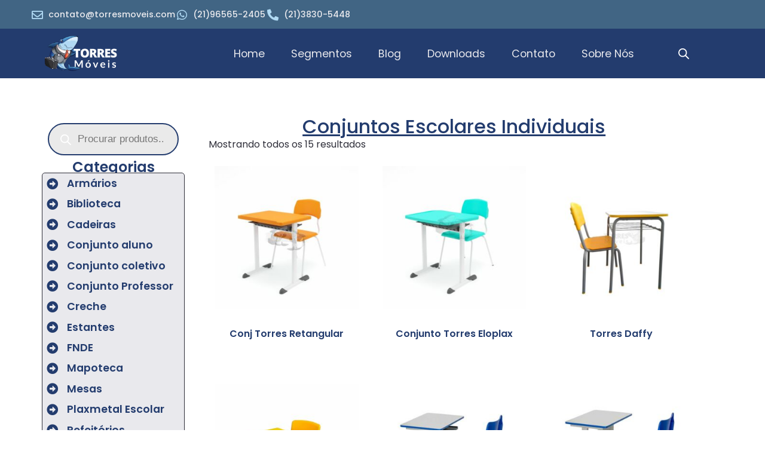

--- FILE ---
content_type: text/html; charset=UTF-8
request_url: https://escolar.torresmoveis.com/categoria-produto/conjunto-escolar/
body_size: 42210
content:
<!doctype html>
<html lang="pt-BR" prefix="og: https://ogp.me/ns#">
<head><meta charset="UTF-8"><script>if(navigator.userAgent.match(/MSIE|Internet Explorer/i)||navigator.userAgent.match(/Trident\/7\..*?rv:11/i)){var href=document.location.href;if(!href.match(/[?&]nowprocket/)){if(href.indexOf("?")==-1){if(href.indexOf("#")==-1){document.location.href=href+"?nowprocket=1"}else{document.location.href=href.replace("#","?nowprocket=1#")}}else{if(href.indexOf("#")==-1){document.location.href=href+"&nowprocket=1"}else{document.location.href=href.replace("#","&nowprocket=1#")}}}}</script><script>(()=>{class RocketLazyLoadScripts{constructor(){this.v="1.2.6",this.triggerEvents=["keydown","mousedown","mousemove","touchmove","touchstart","touchend","wheel"],this.userEventHandler=this.t.bind(this),this.touchStartHandler=this.i.bind(this),this.touchMoveHandler=this.o.bind(this),this.touchEndHandler=this.h.bind(this),this.clickHandler=this.u.bind(this),this.interceptedClicks=[],this.interceptedClickListeners=[],this.l(this),window.addEventListener("pageshow",(t=>{this.persisted=t.persisted,this.everythingLoaded&&this.m()})),this.CSPIssue=sessionStorage.getItem("rocketCSPIssue"),document.addEventListener("securitypolicyviolation",(t=>{this.CSPIssue||"script-src-elem"!==t.violatedDirective||"data"!==t.blockedURI||(this.CSPIssue=!0,sessionStorage.setItem("rocketCSPIssue",!0))})),document.addEventListener("DOMContentLoaded",(()=>{this.k()})),this.delayedScripts={normal:[],async:[],defer:[]},this.trash=[],this.allJQueries=[]}p(t){document.hidden?t.t():(this.triggerEvents.forEach((e=>window.addEventListener(e,t.userEventHandler,{passive:!0}))),window.addEventListener("touchstart",t.touchStartHandler,{passive:!0}),window.addEventListener("mousedown",t.touchStartHandler),document.addEventListener("visibilitychange",t.userEventHandler))}_(){this.triggerEvents.forEach((t=>window.removeEventListener(t,this.userEventHandler,{passive:!0}))),document.removeEventListener("visibilitychange",this.userEventHandler)}i(t){"HTML"!==t.target.tagName&&(window.addEventListener("touchend",this.touchEndHandler),window.addEventListener("mouseup",this.touchEndHandler),window.addEventListener("touchmove",this.touchMoveHandler,{passive:!0}),window.addEventListener("mousemove",this.touchMoveHandler),t.target.addEventListener("click",this.clickHandler),this.L(t.target,!0),this.S(t.target,"onclick","rocket-onclick"),this.C())}o(t){window.removeEventListener("touchend",this.touchEndHandler),window.removeEventListener("mouseup",this.touchEndHandler),window.removeEventListener("touchmove",this.touchMoveHandler,{passive:!0}),window.removeEventListener("mousemove",this.touchMoveHandler),t.target.removeEventListener("click",this.clickHandler),this.L(t.target,!1),this.S(t.target,"rocket-onclick","onclick"),this.M()}h(){window.removeEventListener("touchend",this.touchEndHandler),window.removeEventListener("mouseup",this.touchEndHandler),window.removeEventListener("touchmove",this.touchMoveHandler,{passive:!0}),window.removeEventListener("mousemove",this.touchMoveHandler)}u(t){t.target.removeEventListener("click",this.clickHandler),this.L(t.target,!1),this.S(t.target,"rocket-onclick","onclick"),this.interceptedClicks.push(t),t.preventDefault(),t.stopPropagation(),t.stopImmediatePropagation(),this.M()}O(){window.removeEventListener("touchstart",this.touchStartHandler,{passive:!0}),window.removeEventListener("mousedown",this.touchStartHandler),this.interceptedClicks.forEach((t=>{t.target.dispatchEvent(new MouseEvent("click",{view:t.view,bubbles:!0,cancelable:!0}))}))}l(t){EventTarget.prototype.addEventListenerWPRocketBase=EventTarget.prototype.addEventListener,EventTarget.prototype.addEventListener=function(e,i,o){"click"!==e||t.windowLoaded||i===t.clickHandler||t.interceptedClickListeners.push({target:this,func:i,options:o}),(this||window).addEventListenerWPRocketBase(e,i,o)}}L(t,e){this.interceptedClickListeners.forEach((i=>{i.target===t&&(e?t.removeEventListener("click",i.func,i.options):t.addEventListener("click",i.func,i.options))})),t.parentNode!==document.documentElement&&this.L(t.parentNode,e)}D(){return new Promise((t=>{this.P?this.M=t:t()}))}C(){this.P=!0}M(){this.P=!1}S(t,e,i){t.hasAttribute&&t.hasAttribute(e)&&(event.target.setAttribute(i,event.target.getAttribute(e)),event.target.removeAttribute(e))}t(){this._(this),"loading"===document.readyState?document.addEventListener("DOMContentLoaded",this.R.bind(this)):this.R()}k(){let t=[];document.querySelectorAll("script[type=rocketlazyloadscript][data-rocket-src]").forEach((e=>{let i=e.getAttribute("data-rocket-src");if(i&&!i.startsWith("data:")){0===i.indexOf("//")&&(i=location.protocol+i);try{const o=new URL(i).origin;o!==location.origin&&t.push({src:o,crossOrigin:e.crossOrigin||"module"===e.getAttribute("data-rocket-type")})}catch(t){}}})),t=[...new Map(t.map((t=>[JSON.stringify(t),t]))).values()],this.T(t,"preconnect")}async R(){this.lastBreath=Date.now(),this.j(this),this.F(this),this.I(),this.W(),this.q(),await this.A(this.delayedScripts.normal),await this.A(this.delayedScripts.defer),await this.A(this.delayedScripts.async);try{await this.U(),await this.H(this),await this.J()}catch(t){console.error(t)}window.dispatchEvent(new Event("rocket-allScriptsLoaded")),this.everythingLoaded=!0,this.D().then((()=>{this.O()})),this.N()}W(){document.querySelectorAll("script[type=rocketlazyloadscript]").forEach((t=>{t.hasAttribute("data-rocket-src")?t.hasAttribute("async")&&!1!==t.async?this.delayedScripts.async.push(t):t.hasAttribute("defer")&&!1!==t.defer||"module"===t.getAttribute("data-rocket-type")?this.delayedScripts.defer.push(t):this.delayedScripts.normal.push(t):this.delayedScripts.normal.push(t)}))}async B(t){if(await this.G(),!0!==t.noModule||!("noModule"in HTMLScriptElement.prototype))return new Promise((e=>{let i;function o(){(i||t).setAttribute("data-rocket-status","executed"),e()}try{if(navigator.userAgent.indexOf("Firefox/")>0||""===navigator.vendor||this.CSPIssue)i=document.createElement("script"),[...t.attributes].forEach((t=>{let e=t.nodeName;"type"!==e&&("data-rocket-type"===e&&(e="type"),"data-rocket-src"===e&&(e="src"),i.setAttribute(e,t.nodeValue))})),t.text&&(i.text=t.text),i.hasAttribute("src")?(i.addEventListener("load",o),i.addEventListener("error",(function(){i.setAttribute("data-rocket-status","failed-network"),e()})),setTimeout((()=>{i.isConnected||e()}),1)):(i.text=t.text,o()),t.parentNode.replaceChild(i,t);else{const i=t.getAttribute("data-rocket-type"),s=t.getAttribute("data-rocket-src");i?(t.type=i,t.removeAttribute("data-rocket-type")):t.removeAttribute("type"),t.addEventListener("load",o),t.addEventListener("error",(i=>{this.CSPIssue&&i.target.src.startsWith("data:")?(console.log("WPRocket: data-uri blocked by CSP -> fallback"),t.removeAttribute("src"),this.B(t).then(e)):(t.setAttribute("data-rocket-status","failed-network"),e())})),s?(t.removeAttribute("data-rocket-src"),t.src=s):t.src="data:text/javascript;base64,"+window.btoa(unescape(encodeURIComponent(t.text)))}}catch(i){t.setAttribute("data-rocket-status","failed-transform"),e()}}));t.setAttribute("data-rocket-status","skipped")}async A(t){const e=t.shift();return e&&e.isConnected?(await this.B(e),this.A(t)):Promise.resolve()}q(){this.T([...this.delayedScripts.normal,...this.delayedScripts.defer,...this.delayedScripts.async],"preload")}T(t,e){var i=document.createDocumentFragment();t.forEach((t=>{const o=t.getAttribute&&t.getAttribute("data-rocket-src")||t.src;if(o&&!o.startsWith("data:")){const s=document.createElement("link");s.href=o,s.rel=e,"preconnect"!==e&&(s.as="script"),t.getAttribute&&"module"===t.getAttribute("data-rocket-type")&&(s.crossOrigin=!0),t.crossOrigin&&(s.crossOrigin=t.crossOrigin),t.integrity&&(s.integrity=t.integrity),i.appendChild(s),this.trash.push(s)}})),document.head.appendChild(i)}j(t){let e={};function i(i,o){return e[o].eventsToRewrite.indexOf(i)>=0&&!t.everythingLoaded?"rocket-"+i:i}function o(t,o){!function(t){e[t]||(e[t]={originalFunctions:{add:t.addEventListener,remove:t.removeEventListener},eventsToRewrite:[]},t.addEventListener=function(){arguments[0]=i(arguments[0],t),e[t].originalFunctions.add.apply(t,arguments)},t.removeEventListener=function(){arguments[0]=i(arguments[0],t),e[t].originalFunctions.remove.apply(t,arguments)})}(t),e[t].eventsToRewrite.push(o)}function s(e,i){let o=e[i];e[i]=null,Object.defineProperty(e,i,{get:()=>o||function(){},set(s){t.everythingLoaded?o=s:e["rocket"+i]=o=s}})}o(document,"DOMContentLoaded"),o(window,"DOMContentLoaded"),o(window,"load"),o(window,"pageshow"),o(document,"readystatechange"),s(document,"onreadystatechange"),s(window,"onload"),s(window,"onpageshow");try{Object.defineProperty(document,"readyState",{get:()=>t.rocketReadyState,set(e){t.rocketReadyState=e},configurable:!0}),document.readyState="loading"}catch(t){console.log("WPRocket DJE readyState conflict, bypassing")}}F(t){let e;function i(e){return t.everythingLoaded?e:e.split(" ").map((t=>"load"===t||0===t.indexOf("load.")?"rocket-jquery-load":t)).join(" ")}function o(o){function s(t){const e=o.fn[t];o.fn[t]=o.fn.init.prototype[t]=function(){return this[0]===window&&("string"==typeof arguments[0]||arguments[0]instanceof String?arguments[0]=i(arguments[0]):"object"==typeof arguments[0]&&Object.keys(arguments[0]).forEach((t=>{const e=arguments[0][t];delete arguments[0][t],arguments[0][i(t)]=e}))),e.apply(this,arguments),this}}o&&o.fn&&!t.allJQueries.includes(o)&&(o.fn.ready=o.fn.init.prototype.ready=function(e){return t.domReadyFired?e.bind(document)(o):document.addEventListener("rocket-DOMContentLoaded",(()=>e.bind(document)(o))),o([])},s("on"),s("one"),t.allJQueries.push(o)),e=o}o(window.jQuery),Object.defineProperty(window,"jQuery",{get:()=>e,set(t){o(t)}})}async H(t){const e=document.querySelector("script[data-webpack]");e&&(await async function(){return new Promise((t=>{e.addEventListener("load",t),e.addEventListener("error",t)}))}(),await t.K(),await t.H(t))}async U(){this.domReadyFired=!0;try{document.readyState="interactive"}catch(t){}await this.G(),document.dispatchEvent(new Event("rocket-readystatechange")),await this.G(),document.rocketonreadystatechange&&document.rocketonreadystatechange(),await this.G(),document.dispatchEvent(new Event("rocket-DOMContentLoaded")),await this.G(),window.dispatchEvent(new Event("rocket-DOMContentLoaded"))}async J(){try{document.readyState="complete"}catch(t){}await this.G(),document.dispatchEvent(new Event("rocket-readystatechange")),await this.G(),document.rocketonreadystatechange&&document.rocketonreadystatechange(),await this.G(),window.dispatchEvent(new Event("rocket-load")),await this.G(),window.rocketonload&&window.rocketonload(),await this.G(),this.allJQueries.forEach((t=>t(window).trigger("rocket-jquery-load"))),await this.G();const t=new Event("rocket-pageshow");t.persisted=this.persisted,window.dispatchEvent(t),await this.G(),window.rocketonpageshow&&window.rocketonpageshow({persisted:this.persisted}),this.windowLoaded=!0}m(){document.onreadystatechange&&document.onreadystatechange(),window.onload&&window.onload(),window.onpageshow&&window.onpageshow({persisted:this.persisted})}I(){const t=new Map;document.write=document.writeln=function(e){const i=document.currentScript;i||console.error("WPRocket unable to document.write this: "+e);const o=document.createRange(),s=i.parentElement;let n=t.get(i);void 0===n&&(n=i.nextSibling,t.set(i,n));const c=document.createDocumentFragment();o.setStart(c,0),c.appendChild(o.createContextualFragment(e)),s.insertBefore(c,n)}}async G(){Date.now()-this.lastBreath>45&&(await this.K(),this.lastBreath=Date.now())}async K(){return document.hidden?new Promise((t=>setTimeout(t))):new Promise((t=>requestAnimationFrame(t)))}N(){this.trash.forEach((t=>t.remove()))}static run(){const t=new RocketLazyLoadScripts;t.p(t)}}RocketLazyLoadScripts.run()})();</script>
	
	<meta name="viewport" content="width=device-width, initial-scale=1">
	<link rel="profile" href="https://gmpg.org/xfn/11">
		<style>img:is([sizes="auto" i], [sizes^="auto," i]) { contain-intrinsic-size: 3000px 1500px }</style>
	<!-- Etiqueta do modo de consentimento do Google (gtag.js) dataLayer adicionada pelo Site Kit -->
<script type="rocketlazyloadscript" id="google_gtagjs-js-consent-mode-data-layer">
window.dataLayer = window.dataLayer || [];function gtag(){dataLayer.push(arguments);}
gtag('consent', 'default', {"ad_personalization":"denied","ad_storage":"denied","ad_user_data":"denied","analytics_storage":"denied","functionality_storage":"denied","security_storage":"denied","personalization_storage":"denied","region":["AT","BE","BG","CH","CY","CZ","DE","DK","EE","ES","FI","FR","GB","GR","HR","HU","IE","IS","IT","LI","LT","LU","LV","MT","NL","NO","PL","PT","RO","SE","SI","SK"],"wait_for_update":500});
window._googlesitekitConsentCategoryMap = {"statistics":["analytics_storage"],"marketing":["ad_storage","ad_user_data","ad_personalization"],"functional":["functionality_storage","security_storage"],"preferences":["personalization_storage"]};
window._googlesitekitConsents = {"ad_personalization":"denied","ad_storage":"denied","ad_user_data":"denied","analytics_storage":"denied","functionality_storage":"denied","security_storage":"denied","personalization_storage":"denied","region":["AT","BE","BG","CH","CY","CZ","DE","DK","EE","ES","FI","FR","GB","GR","HR","HU","IE","IS","IT","LI","LT","LU","LV","MT","NL","NO","PL","PT","RO","SE","SI","SK"],"wait_for_update":500};
</script>
<!-- Fim da etiqueta do modo de consentimento do Google (gtag.js) dataLayer adicionada pelo Site Kit -->

<!-- Otimização para mecanismos de pesquisa pelo Rank Math - https://rankmath.com/ -->
<title>Conjuntos Escolares Individuais - Torres Móveis</title><link rel="preload" data-rocket-preload as="image" href="https://escolar.torresmoveis.com/wp-content/uploads/2023/04/Conj-retangular-2-300x300.jpg" imagesrcset="https://escolar.torresmoveis.com/wp-content/uploads/2023/04/Conj-retangular-2-300x300.jpg 300w, https://escolar.torresmoveis.com/wp-content/uploads/2023/04/Conj-retangular-2-150x150.jpg 150w, https://escolar.torresmoveis.com/wp-content/uploads/2023/04/Conj-retangular-2-768x768.jpg 768w, https://escolar.torresmoveis.com/wp-content/uploads/2023/04/Conj-retangular-2-600x600.jpg 600w, https://escolar.torresmoveis.com/wp-content/uploads/2023/04/Conj-retangular-2-100x100.jpg 100w, https://escolar.torresmoveis.com/wp-content/uploads/2023/04/Conj-retangular-2-64x64.jpg 64w, https://escolar.torresmoveis.com/wp-content/uploads/2023/04/Conj-retangular-2.jpg 1000w" imagesizes="(max-width: 300px) 100vw, 300px" fetchpriority="high">
<meta name="description" content="Conjuntos escolares individuais, com design ergonômico e resistente para salas de aula funcionais para educação infantil, juvenil e adulta. Confira aqui!"/>
<meta name="robots" content="follow, index, max-snippet:-1, max-video-preview:-1, max-image-preview:large"/>
<link rel="canonical" href="https://escolar.torresmoveis.com/categoria-produto/conjunto-escolar/" />
<meta property="og:locale" content="pt_BR" />
<meta property="og:type" content="article" />
<meta property="og:title" content="Conjuntos Escolares Individuais - Torres Móveis" />
<meta property="og:description" content="Conjuntos escolares individuais, com design ergonômico e resistente para salas de aula funcionais para educação infantil, juvenil e adulta. Confira aqui!" />
<meta property="og:url" content="https://escolar.torresmoveis.com/categoria-produto/conjunto-escolar/" />
<meta property="og:site_name" content="TORRES MÓVEIS - móveis escolares" />
<meta property="article:publisher" content="https://www.facebook.com/torresmoveisme" />
<meta name="twitter:card" content="summary" />
<meta name="twitter:title" content="Conjuntos Escolares Individuais - Torres Móveis" />
<meta name="twitter:description" content="Conjuntos escolares individuais, com design ergonômico e resistente para salas de aula funcionais para educação infantil, juvenil e adulta. Confira aqui!" />
<meta name="twitter:label1" content="Produtos" />
<meta name="twitter:data1" content="15" />
<script type="application/ld+json" class="rank-math-schema">{"@context":"https://schema.org","@graph":[{"@type":"Organization","@id":"https://escolar.torresmoveis.com/#organization","name":"Torres M\u00f3veis","sameAs":["https://www.facebook.com/torresmoveisme","https://br.pinterest.com/torresmoveis14/","https://www.instagram.com/torres.moveis/"]},{"@type":"WebSite","@id":"https://escolar.torresmoveis.com/#website","url":"https://escolar.torresmoveis.com","name":"TORRES M\u00d3VEIS - m\u00f3veis escolares","alternateName":"TORRES M\u00d3VEIS","publisher":{"@id":"https://escolar.torresmoveis.com/#organization"},"inLanguage":"pt-BR"},{"@type":"CollectionPage","@id":"https://escolar.torresmoveis.com/categoria-produto/conjunto-escolar/#webpage","url":"https://escolar.torresmoveis.com/categoria-produto/conjunto-escolar/","name":"Conjuntos Escolares Individuais - Torres M\u00f3veis","isPartOf":{"@id":"https://escolar.torresmoveis.com/#website"},"inLanguage":"pt-BR"}]}</script>
<!-- /Plugin de SEO Rank Math para WordPress -->

<script type="rocketlazyloadscript" data-rocket-type='application/javascript'  id='pys-version-script'>console.log('PixelYourSite Free version 11.1.5.2');</script>
<link rel='dns-prefetch' href='//www.googletagmanager.com' />

<link rel="alternate" type="application/rss+xml" title="Feed para Torres Móveis &raquo;" href="https://escolar.torresmoveis.com/feed/" />
<link rel="alternate" type="application/rss+xml" title="Feed de comentários para Torres Móveis &raquo;" href="https://escolar.torresmoveis.com/comments/feed/" />
<link rel="alternate" type="application/rss+xml" title="Feed para Torres Móveis &raquo; Conjuntos Escolares Individuais Categoria" href="https://escolar.torresmoveis.com/categoria-produto/conjunto-escolar/feed/" />
<style id='wp-emoji-styles-inline-css'>

	img.wp-smiley, img.emoji {
		display: inline !important;
		border: none !important;
		box-shadow: none !important;
		height: 1em !important;
		width: 1em !important;
		margin: 0 0.07em !important;
		vertical-align: -0.1em !important;
		background: none !important;
		padding: 0 !important;
	}
</style>
<link rel='stylesheet' id='wp-block-library-css' href='https://escolar.torresmoveis.com/wp-includes/css/dist/block-library/style.min.css?ver=6.8.3' media='all' />
<style id='joinchat-button-style-inline-css'>
.wp-block-joinchat-button{border:none!important;text-align:center}.wp-block-joinchat-button figure{display:table;margin:0 auto;padding:0}.wp-block-joinchat-button figcaption{font:normal normal 400 .6em/2em var(--wp--preset--font-family--system-font,sans-serif);margin:0;padding:0}.wp-block-joinchat-button .joinchat-button__qr{background-color:#fff;border:6px solid #25d366;border-radius:30px;box-sizing:content-box;display:block;height:200px;margin:auto;overflow:hidden;padding:10px;width:200px}.wp-block-joinchat-button .joinchat-button__qr canvas,.wp-block-joinchat-button .joinchat-button__qr img{display:block;margin:auto}.wp-block-joinchat-button .joinchat-button__link{align-items:center;background-color:#25d366;border:6px solid #25d366;border-radius:30px;display:inline-flex;flex-flow:row nowrap;justify-content:center;line-height:1.25em;margin:0 auto;text-decoration:none}.wp-block-joinchat-button .joinchat-button__link:before{background:transparent var(--joinchat-ico) no-repeat center;background-size:100%;content:"";display:block;height:1.5em;margin:-.75em .75em -.75em 0;width:1.5em}.wp-block-joinchat-button figure+.joinchat-button__link{margin-top:10px}@media (orientation:landscape)and (min-height:481px),(orientation:portrait)and (min-width:481px){.wp-block-joinchat-button.joinchat-button--qr-only figure+.joinchat-button__link{display:none}}@media (max-width:480px),(orientation:landscape)and (max-height:480px){.wp-block-joinchat-button figure{display:none}}

</style>
<style id='global-styles-inline-css'>
:root{--wp--preset--aspect-ratio--square: 1;--wp--preset--aspect-ratio--4-3: 4/3;--wp--preset--aspect-ratio--3-4: 3/4;--wp--preset--aspect-ratio--3-2: 3/2;--wp--preset--aspect-ratio--2-3: 2/3;--wp--preset--aspect-ratio--16-9: 16/9;--wp--preset--aspect-ratio--9-16: 9/16;--wp--preset--color--black: #000000;--wp--preset--color--cyan-bluish-gray: #abb8c3;--wp--preset--color--white: #ffffff;--wp--preset--color--pale-pink: #f78da7;--wp--preset--color--vivid-red: #cf2e2e;--wp--preset--color--luminous-vivid-orange: #ff6900;--wp--preset--color--luminous-vivid-amber: #fcb900;--wp--preset--color--light-green-cyan: #7bdcb5;--wp--preset--color--vivid-green-cyan: #00d084;--wp--preset--color--pale-cyan-blue: #8ed1fc;--wp--preset--color--vivid-cyan-blue: #0693e3;--wp--preset--color--vivid-purple: #9b51e0;--wp--preset--gradient--vivid-cyan-blue-to-vivid-purple: linear-gradient(135deg,rgba(6,147,227,1) 0%,rgb(155,81,224) 100%);--wp--preset--gradient--light-green-cyan-to-vivid-green-cyan: linear-gradient(135deg,rgb(122,220,180) 0%,rgb(0,208,130) 100%);--wp--preset--gradient--luminous-vivid-amber-to-luminous-vivid-orange: linear-gradient(135deg,rgba(252,185,0,1) 0%,rgba(255,105,0,1) 100%);--wp--preset--gradient--luminous-vivid-orange-to-vivid-red: linear-gradient(135deg,rgba(255,105,0,1) 0%,rgb(207,46,46) 100%);--wp--preset--gradient--very-light-gray-to-cyan-bluish-gray: linear-gradient(135deg,rgb(238,238,238) 0%,rgb(169,184,195) 100%);--wp--preset--gradient--cool-to-warm-spectrum: linear-gradient(135deg,rgb(74,234,220) 0%,rgb(151,120,209) 20%,rgb(207,42,186) 40%,rgb(238,44,130) 60%,rgb(251,105,98) 80%,rgb(254,248,76) 100%);--wp--preset--gradient--blush-light-purple: linear-gradient(135deg,rgb(255,206,236) 0%,rgb(152,150,240) 100%);--wp--preset--gradient--blush-bordeaux: linear-gradient(135deg,rgb(254,205,165) 0%,rgb(254,45,45) 50%,rgb(107,0,62) 100%);--wp--preset--gradient--luminous-dusk: linear-gradient(135deg,rgb(255,203,112) 0%,rgb(199,81,192) 50%,rgb(65,88,208) 100%);--wp--preset--gradient--pale-ocean: linear-gradient(135deg,rgb(255,245,203) 0%,rgb(182,227,212) 50%,rgb(51,167,181) 100%);--wp--preset--gradient--electric-grass: linear-gradient(135deg,rgb(202,248,128) 0%,rgb(113,206,126) 100%);--wp--preset--gradient--midnight: linear-gradient(135deg,rgb(2,3,129) 0%,rgb(40,116,252) 100%);--wp--preset--font-size--small: 13px;--wp--preset--font-size--medium: 20px;--wp--preset--font-size--large: 36px;--wp--preset--font-size--x-large: 42px;--wp--preset--spacing--20: 0.44rem;--wp--preset--spacing--30: 0.67rem;--wp--preset--spacing--40: 1rem;--wp--preset--spacing--50: 1.5rem;--wp--preset--spacing--60: 2.25rem;--wp--preset--spacing--70: 3.38rem;--wp--preset--spacing--80: 5.06rem;--wp--preset--shadow--natural: 6px 6px 9px rgba(0, 0, 0, 0.2);--wp--preset--shadow--deep: 12px 12px 50px rgba(0, 0, 0, 0.4);--wp--preset--shadow--sharp: 6px 6px 0px rgba(0, 0, 0, 0.2);--wp--preset--shadow--outlined: 6px 6px 0px -3px rgba(255, 255, 255, 1), 6px 6px rgba(0, 0, 0, 1);--wp--preset--shadow--crisp: 6px 6px 0px rgba(0, 0, 0, 1);}:root { --wp--style--global--content-size: 800px;--wp--style--global--wide-size: 1200px; }:where(body) { margin: 0; }.wp-site-blocks > .alignleft { float: left; margin-right: 2em; }.wp-site-blocks > .alignright { float: right; margin-left: 2em; }.wp-site-blocks > .aligncenter { justify-content: center; margin-left: auto; margin-right: auto; }:where(.wp-site-blocks) > * { margin-block-start: 24px; margin-block-end: 0; }:where(.wp-site-blocks) > :first-child { margin-block-start: 0; }:where(.wp-site-blocks) > :last-child { margin-block-end: 0; }:root { --wp--style--block-gap: 24px; }:root :where(.is-layout-flow) > :first-child{margin-block-start: 0;}:root :where(.is-layout-flow) > :last-child{margin-block-end: 0;}:root :where(.is-layout-flow) > *{margin-block-start: 24px;margin-block-end: 0;}:root :where(.is-layout-constrained) > :first-child{margin-block-start: 0;}:root :where(.is-layout-constrained) > :last-child{margin-block-end: 0;}:root :where(.is-layout-constrained) > *{margin-block-start: 24px;margin-block-end: 0;}:root :where(.is-layout-flex){gap: 24px;}:root :where(.is-layout-grid){gap: 24px;}.is-layout-flow > .alignleft{float: left;margin-inline-start: 0;margin-inline-end: 2em;}.is-layout-flow > .alignright{float: right;margin-inline-start: 2em;margin-inline-end: 0;}.is-layout-flow > .aligncenter{margin-left: auto !important;margin-right: auto !important;}.is-layout-constrained > .alignleft{float: left;margin-inline-start: 0;margin-inline-end: 2em;}.is-layout-constrained > .alignright{float: right;margin-inline-start: 2em;margin-inline-end: 0;}.is-layout-constrained > .aligncenter{margin-left: auto !important;margin-right: auto !important;}.is-layout-constrained > :where(:not(.alignleft):not(.alignright):not(.alignfull)){max-width: var(--wp--style--global--content-size);margin-left: auto !important;margin-right: auto !important;}.is-layout-constrained > .alignwide{max-width: var(--wp--style--global--wide-size);}body .is-layout-flex{display: flex;}.is-layout-flex{flex-wrap: wrap;align-items: center;}.is-layout-flex > :is(*, div){margin: 0;}body .is-layout-grid{display: grid;}.is-layout-grid > :is(*, div){margin: 0;}body{padding-top: 0px;padding-right: 0px;padding-bottom: 0px;padding-left: 0px;}a:where(:not(.wp-element-button)){text-decoration: underline;}:root :where(.wp-element-button, .wp-block-button__link){background-color: #32373c;border-width: 0;color: #fff;font-family: inherit;font-size: inherit;line-height: inherit;padding: calc(0.667em + 2px) calc(1.333em + 2px);text-decoration: none;}.has-black-color{color: var(--wp--preset--color--black) !important;}.has-cyan-bluish-gray-color{color: var(--wp--preset--color--cyan-bluish-gray) !important;}.has-white-color{color: var(--wp--preset--color--white) !important;}.has-pale-pink-color{color: var(--wp--preset--color--pale-pink) !important;}.has-vivid-red-color{color: var(--wp--preset--color--vivid-red) !important;}.has-luminous-vivid-orange-color{color: var(--wp--preset--color--luminous-vivid-orange) !important;}.has-luminous-vivid-amber-color{color: var(--wp--preset--color--luminous-vivid-amber) !important;}.has-light-green-cyan-color{color: var(--wp--preset--color--light-green-cyan) !important;}.has-vivid-green-cyan-color{color: var(--wp--preset--color--vivid-green-cyan) !important;}.has-pale-cyan-blue-color{color: var(--wp--preset--color--pale-cyan-blue) !important;}.has-vivid-cyan-blue-color{color: var(--wp--preset--color--vivid-cyan-blue) !important;}.has-vivid-purple-color{color: var(--wp--preset--color--vivid-purple) !important;}.has-black-background-color{background-color: var(--wp--preset--color--black) !important;}.has-cyan-bluish-gray-background-color{background-color: var(--wp--preset--color--cyan-bluish-gray) !important;}.has-white-background-color{background-color: var(--wp--preset--color--white) !important;}.has-pale-pink-background-color{background-color: var(--wp--preset--color--pale-pink) !important;}.has-vivid-red-background-color{background-color: var(--wp--preset--color--vivid-red) !important;}.has-luminous-vivid-orange-background-color{background-color: var(--wp--preset--color--luminous-vivid-orange) !important;}.has-luminous-vivid-amber-background-color{background-color: var(--wp--preset--color--luminous-vivid-amber) !important;}.has-light-green-cyan-background-color{background-color: var(--wp--preset--color--light-green-cyan) !important;}.has-vivid-green-cyan-background-color{background-color: var(--wp--preset--color--vivid-green-cyan) !important;}.has-pale-cyan-blue-background-color{background-color: var(--wp--preset--color--pale-cyan-blue) !important;}.has-vivid-cyan-blue-background-color{background-color: var(--wp--preset--color--vivid-cyan-blue) !important;}.has-vivid-purple-background-color{background-color: var(--wp--preset--color--vivid-purple) !important;}.has-black-border-color{border-color: var(--wp--preset--color--black) !important;}.has-cyan-bluish-gray-border-color{border-color: var(--wp--preset--color--cyan-bluish-gray) !important;}.has-white-border-color{border-color: var(--wp--preset--color--white) !important;}.has-pale-pink-border-color{border-color: var(--wp--preset--color--pale-pink) !important;}.has-vivid-red-border-color{border-color: var(--wp--preset--color--vivid-red) !important;}.has-luminous-vivid-orange-border-color{border-color: var(--wp--preset--color--luminous-vivid-orange) !important;}.has-luminous-vivid-amber-border-color{border-color: var(--wp--preset--color--luminous-vivid-amber) !important;}.has-light-green-cyan-border-color{border-color: var(--wp--preset--color--light-green-cyan) !important;}.has-vivid-green-cyan-border-color{border-color: var(--wp--preset--color--vivid-green-cyan) !important;}.has-pale-cyan-blue-border-color{border-color: var(--wp--preset--color--pale-cyan-blue) !important;}.has-vivid-cyan-blue-border-color{border-color: var(--wp--preset--color--vivid-cyan-blue) !important;}.has-vivid-purple-border-color{border-color: var(--wp--preset--color--vivid-purple) !important;}.has-vivid-cyan-blue-to-vivid-purple-gradient-background{background: var(--wp--preset--gradient--vivid-cyan-blue-to-vivid-purple) !important;}.has-light-green-cyan-to-vivid-green-cyan-gradient-background{background: var(--wp--preset--gradient--light-green-cyan-to-vivid-green-cyan) !important;}.has-luminous-vivid-amber-to-luminous-vivid-orange-gradient-background{background: var(--wp--preset--gradient--luminous-vivid-amber-to-luminous-vivid-orange) !important;}.has-luminous-vivid-orange-to-vivid-red-gradient-background{background: var(--wp--preset--gradient--luminous-vivid-orange-to-vivid-red) !important;}.has-very-light-gray-to-cyan-bluish-gray-gradient-background{background: var(--wp--preset--gradient--very-light-gray-to-cyan-bluish-gray) !important;}.has-cool-to-warm-spectrum-gradient-background{background: var(--wp--preset--gradient--cool-to-warm-spectrum) !important;}.has-blush-light-purple-gradient-background{background: var(--wp--preset--gradient--blush-light-purple) !important;}.has-blush-bordeaux-gradient-background{background: var(--wp--preset--gradient--blush-bordeaux) !important;}.has-luminous-dusk-gradient-background{background: var(--wp--preset--gradient--luminous-dusk) !important;}.has-pale-ocean-gradient-background{background: var(--wp--preset--gradient--pale-ocean) !important;}.has-electric-grass-gradient-background{background: var(--wp--preset--gradient--electric-grass) !important;}.has-midnight-gradient-background{background: var(--wp--preset--gradient--midnight) !important;}.has-small-font-size{font-size: var(--wp--preset--font-size--small) !important;}.has-medium-font-size{font-size: var(--wp--preset--font-size--medium) !important;}.has-large-font-size{font-size: var(--wp--preset--font-size--large) !important;}.has-x-large-font-size{font-size: var(--wp--preset--font-size--x-large) !important;}
:root :where(.wp-block-pullquote){font-size: 1.5em;line-height: 1.6;}
</style>
<link data-minify="1" rel='stylesheet' id='woocommerce-layout-css' href='https://escolar.torresmoveis.com/wp-content/cache/min/1/wp-content/plugins/woocommerce/assets/css/woocommerce-layout.css?ver=1769301538' media='all' />
<link data-minify="1" rel='stylesheet' id='woocommerce-smallscreen-css' href='https://escolar.torresmoveis.com/wp-content/cache/min/1/wp-content/plugins/woocommerce/assets/css/woocommerce-smallscreen.css?ver=1769301538' media='only screen and (max-width: 768px)' />
<link data-minify="1" rel='stylesheet' id='woocommerce-general-css' href='https://escolar.torresmoveis.com/wp-content/cache/background-css/escolar.torresmoveis.com/wp-content/cache/min/1/wp-content/plugins/woocommerce/assets/css/woocommerce.css?ver=1769301538&wpr_t=1769433376' media='all' />
<style id='woocommerce-inline-inline-css'>
.woocommerce form .form-row .required { visibility: visible; }
</style>
<link rel='stylesheet' id='dgwt-wcas-style-css' href='https://escolar.torresmoveis.com/wp-content/cache/background-css/escolar.torresmoveis.com/wp-content/plugins/ajax-search-for-woocommerce/assets/css/style.min.css?ver=1.32.2&wpr_t=1769433376' media='all' />
<link data-minify="1" rel='stylesheet' id='hello-elementor-css' href='https://escolar.torresmoveis.com/wp-content/cache/min/1/wp-content/themes/hello-elementor/assets/css/reset.css?ver=1769301538' media='all' />
<link data-minify="1" rel='stylesheet' id='hello-elementor-theme-style-css' href='https://escolar.torresmoveis.com/wp-content/cache/min/1/wp-content/themes/hello-elementor/assets/css/theme.css?ver=1769301538' media='all' />
<link data-minify="1" rel='stylesheet' id='hello-elementor-header-footer-css' href='https://escolar.torresmoveis.com/wp-content/cache/min/1/wp-content/themes/hello-elementor/assets/css/header-footer.css?ver=1769301538' media='all' />
<link rel='stylesheet' id='elementor-frontend-css' href='https://escolar.torresmoveis.com/wp-content/plugins/elementor/assets/css/frontend.min.css?ver=3.34.2' media='all' />
<link rel='stylesheet' id='widget-icon-list-css' href='https://escolar.torresmoveis.com/wp-content/plugins/elementor/assets/css/widget-icon-list.min.css?ver=3.34.2' media='all' />
<link rel='stylesheet' id='widget-image-css' href='https://escolar.torresmoveis.com/wp-content/plugins/elementor/assets/css/widget-image.min.css?ver=3.34.2' media='all' />
<link rel='stylesheet' id='widget-nav-menu-css' href='https://escolar.torresmoveis.com/wp-content/plugins/elementor-pro/assets/css/widget-nav-menu.min.css?ver=3.34.2' media='all' />
<link rel='stylesheet' id='e-animation-fadeInLeft-css' href='https://escolar.torresmoveis.com/wp-content/plugins/elementor/assets/lib/animations/styles/fadeInLeft.min.css?ver=3.34.2' media='all' />
<link rel='stylesheet' id='widget-heading-css' href='https://escolar.torresmoveis.com/wp-content/plugins/elementor/assets/css/widget-heading.min.css?ver=3.34.2' media='all' />
<link rel='stylesheet' id='widget-form-css' href='https://escolar.torresmoveis.com/wp-content/plugins/elementor-pro/assets/css/widget-form.min.css?ver=3.34.2' media='all' />
<link rel='stylesheet' id='e-animation-fadeIn-css' href='https://escolar.torresmoveis.com/wp-content/plugins/elementor/assets/lib/animations/styles/fadeIn.min.css?ver=3.34.2' media='all' />
<link rel='stylesheet' id='widget-social-icons-css' href='https://escolar.torresmoveis.com/wp-content/plugins/elementor/assets/css/widget-social-icons.min.css?ver=3.34.2' media='all' />
<link rel='stylesheet' id='e-apple-webkit-css' href='https://escolar.torresmoveis.com/wp-content/plugins/elementor/assets/css/conditionals/apple-webkit.min.css?ver=3.34.2' media='all' />
<link rel='stylesheet' id='e-motion-fx-css' href='https://escolar.torresmoveis.com/wp-content/plugins/elementor-pro/assets/css/modules/motion-fx.min.css?ver=3.34.2' media='all' />
<link rel='stylesheet' id='widget-woocommerce-products-css' href='https://escolar.torresmoveis.com/wp-content/plugins/elementor-pro/assets/css/widget-woocommerce-products.min.css?ver=3.34.2' media='all' />
<link data-minify="1" rel='stylesheet' id='elementor-icons-css' href='https://escolar.torresmoveis.com/wp-content/cache/min/1/wp-content/plugins/elementor/assets/lib/eicons/css/elementor-icons.min.css?ver=1769301538' media='all' />
<link rel='stylesheet' id='elementor-post-25-css' href='https://escolar.torresmoveis.com/wp-content/uploads/elementor/css/post-25.css?ver=1769300674' media='all' />
<link data-minify="1" rel='stylesheet' id='font-awesome-5-all-css' href='https://escolar.torresmoveis.com/wp-content/cache/min/1/wp-content/plugins/elementor/assets/lib/font-awesome/css/all.min.css?ver=1769301538' media='all' />
<link rel='stylesheet' id='font-awesome-4-shim-css' href='https://escolar.torresmoveis.com/wp-content/plugins/elementor/assets/lib/font-awesome/css/v4-shims.min.css?ver=3.34.2' media='all' />
<link rel='stylesheet' id='elementor-post-1775-css' href='https://escolar.torresmoveis.com/wp-content/uploads/elementor/css/post-1775.css?ver=1769300674' media='all' />
<link rel='stylesheet' id='elementor-post-1450-css' href='https://escolar.torresmoveis.com/wp-content/uploads/elementor/css/post-1450.css?ver=1769300674' media='all' />
<link rel='stylesheet' id='elementor-post-329-css' href='https://escolar.torresmoveis.com/wp-content/uploads/elementor/css/post-329.css?ver=1769300683' media='all' />
<style id='rocket-lazyload-inline-css'>
.rll-youtube-player{position:relative;padding-bottom:56.23%;height:0;overflow:hidden;max-width:100%;}.rll-youtube-player:focus-within{outline: 2px solid currentColor;outline-offset: 5px;}.rll-youtube-player iframe{position:absolute;top:0;left:0;width:100%;height:100%;z-index:100;background:0 0}.rll-youtube-player img{bottom:0;display:block;left:0;margin:auto;max-width:100%;width:100%;position:absolute;right:0;top:0;border:none;height:auto;-webkit-transition:.4s all;-moz-transition:.4s all;transition:.4s all}.rll-youtube-player img:hover{-webkit-filter:brightness(75%)}.rll-youtube-player .play{height:100%;width:100%;left:0;top:0;position:absolute;background:var(--wpr-bg-433753f3-6628-48e8-8335-46fec3ee53aa) no-repeat center;background-color: transparent !important;cursor:pointer;border:none;}.wp-embed-responsive .wp-has-aspect-ratio .rll-youtube-player{position:absolute;padding-bottom:0;width:100%;height:100%;top:0;bottom:0;left:0;right:0}
</style>
<link data-minify="1" rel='stylesheet' id='elementor-gf-local-poppins-css' href='https://escolar.torresmoveis.com/wp-content/cache/min/1/wp-content/uploads/elementor/google-fonts/css/poppins.css?ver=1769301538' media='all' />
<link rel='stylesheet' id='elementor-icons-shared-0-css' href='https://escolar.torresmoveis.com/wp-content/plugins/elementor/assets/lib/font-awesome/css/fontawesome.min.css?ver=5.15.3' media='all' />
<link data-minify="1" rel='stylesheet' id='elementor-icons-fa-regular-css' href='https://escolar.torresmoveis.com/wp-content/cache/min/1/wp-content/plugins/elementor/assets/lib/font-awesome/css/regular.min.css?ver=1769301538' media='all' />
<link data-minify="1" rel='stylesheet' id='elementor-icons-fa-brands-css' href='https://escolar.torresmoveis.com/wp-content/cache/min/1/wp-content/plugins/elementor/assets/lib/font-awesome/css/brands.min.css?ver=1769301538' media='all' />
<link data-minify="1" rel='stylesheet' id='elementor-icons-fa-solid-css' href='https://escolar.torresmoveis.com/wp-content/cache/min/1/wp-content/plugins/elementor/assets/lib/font-awesome/css/solid.min.css?ver=1769301538' media='all' />
<script id="cookie-law-info-js-extra">
var _ckyConfig = {"_ipData":[],"_assetsURL":"https:\/\/escolar.torresmoveis.com\/wp-content\/plugins\/cookie-law-info\/lite\/frontend\/images\/","_publicURL":"https:\/\/escolar.torresmoveis.com","_expiry":"365","_categories":[{"name":"Necess\u00e1rio","slug":"necessary","isNecessary":true,"ccpaDoNotSell":true,"cookies":[],"active":true,"defaultConsent":{"gdpr":true,"ccpa":true}},{"name":"Funcional","slug":"functional","isNecessary":false,"ccpaDoNotSell":true,"cookies":[],"active":true,"defaultConsent":{"gdpr":false,"ccpa":false}},{"name":"Anal\u00edticos","slug":"analytics","isNecessary":false,"ccpaDoNotSell":true,"cookies":[],"active":true,"defaultConsent":{"gdpr":false,"ccpa":false}},{"name":"Desempenho","slug":"performance","isNecessary":false,"ccpaDoNotSell":true,"cookies":[],"active":true,"defaultConsent":{"gdpr":false,"ccpa":false}},{"name":"An\u00fancio","slug":"advertisement","isNecessary":false,"ccpaDoNotSell":true,"cookies":[],"active":true,"defaultConsent":{"gdpr":false,"ccpa":false}}],"_activeLaw":"gdpr","_rootDomain":"","_block":"1","_showBanner":"1","_bannerConfig":{"settings":{"type":"box","preferenceCenterType":"popup","position":"bottom-left","applicableLaw":"gdpr"},"behaviours":{"reloadBannerOnAccept":false,"loadAnalyticsByDefault":false,"animations":{"onLoad":"animate","onHide":"sticky"}},"config":{"revisitConsent":{"status":true,"tag":"revisit-consent","position":"bottom-left","meta":{"url":"#"},"styles":{"background-color":"#0056A7"},"elements":{"title":{"type":"text","tag":"revisit-consent-title","status":true,"styles":{"color":"#0056a7"}}}},"preferenceCenter":{"toggle":{"status":true,"tag":"detail-category-toggle","type":"toggle","states":{"active":{"styles":{"background-color":"#1863DC"}},"inactive":{"styles":{"background-color":"#D0D5D2"}}}}},"categoryPreview":{"status":false,"toggle":{"status":true,"tag":"detail-category-preview-toggle","type":"toggle","states":{"active":{"styles":{"background-color":"#1863DC"}},"inactive":{"styles":{"background-color":"#D0D5D2"}}}}},"videoPlaceholder":{"status":true,"styles":{"background-color":"#000000","border-color":"#000000cc","color":"#ffffff"}},"readMore":{"status":false,"tag":"readmore-button","type":"link","meta":{"noFollow":true,"newTab":true},"styles":{"color":"#1863dc","background-color":"transparent","border-color":"transparent"}},"showMore":{"status":true,"tag":"show-desc-button","type":"button","styles":{"color":"#1863DC"}},"showLess":{"status":true,"tag":"hide-desc-button","type":"button","styles":{"color":"#1863DC"}},"alwaysActive":{"status":true,"tag":"always-active","styles":{"color":"#008000"}},"manualLinks":{"status":true,"tag":"manual-links","type":"link","styles":{"color":"#1863DC"}},"auditTable":{"status":true},"optOption":{"status":true,"toggle":{"status":true,"tag":"optout-option-toggle","type":"toggle","states":{"active":{"styles":{"background-color":"#1863dc"}},"inactive":{"styles":{"background-color":"#FFFFFF"}}}}}}},"_version":"3.3.9.1","_logConsent":"1","_tags":[{"tag":"accept-button","styles":{"color":"#FFFFFF","background-color":"#1863dc","border-color":"#1863dc"}},{"tag":"reject-button","styles":{"color":"#1863dc","background-color":"transparent","border-color":"#1863dc"}},{"tag":"settings-button","styles":{"color":"#1863dc","background-color":"transparent","border-color":"#1863dc"}},{"tag":"readmore-button","styles":{"color":"#1863dc","background-color":"transparent","border-color":"transparent"}},{"tag":"donotsell-button","styles":{"color":"#1863dc","background-color":"transparent","border-color":"transparent"}},{"tag":"show-desc-button","styles":{"color":"#1863DC"}},{"tag":"hide-desc-button","styles":{"color":"#1863DC"}},{"tag":"cky-always-active","styles":[]},{"tag":"cky-link","styles":[]},{"tag":"accept-button","styles":{"color":"#FFFFFF","background-color":"#1863dc","border-color":"#1863dc"}},{"tag":"revisit-consent","styles":{"background-color":"#0056A7"}}],"_shortCodes":[{"key":"cky_readmore","content":"<a href=\"#\" class=\"cky-policy\" aria-label=\"Leia Mais\" target=\"_blank\" rel=\"noopener\" data-cky-tag=\"readmore-button\">Leia Mais<\/a>","tag":"readmore-button","status":false,"attributes":{"rel":"nofollow","target":"_blank"}},{"key":"cky_show_desc","content":"<button class=\"cky-show-desc-btn\" data-cky-tag=\"show-desc-button\" aria-label=\"Mostrar mais\">Mostrar mais<\/button>","tag":"show-desc-button","status":true,"attributes":[]},{"key":"cky_hide_desc","content":"<button class=\"cky-show-desc-btn\" data-cky-tag=\"hide-desc-button\" aria-label=\"Mostrar menos\">Mostrar menos<\/button>","tag":"hide-desc-button","status":true,"attributes":[]},{"key":"cky_optout_show_desc","content":"[cky_optout_show_desc]","tag":"optout-show-desc-button","status":true,"attributes":[]},{"key":"cky_optout_hide_desc","content":"[cky_optout_hide_desc]","tag":"optout-hide-desc-button","status":true,"attributes":[]},{"key":"cky_category_toggle_label","content":"[cky_{{status}}_category_label] [cky_preference_{{category_slug}}_title]","tag":"","status":true,"attributes":[]},{"key":"cky_enable_category_label","content":"Habilitar","tag":"","status":true,"attributes":[]},{"key":"cky_disable_category_label","content":"Desabilitar","tag":"","status":true,"attributes":[]},{"key":"cky_video_placeholder","content":"<div class=\"video-placeholder-normal\" data-cky-tag=\"video-placeholder\" id=\"[UNIQUEID]\"><p class=\"video-placeholder-text-normal\" data-cky-tag=\"placeholder-title\">Por favor, aceite o consentimento do cookie<\/p><\/div>","tag":"","status":true,"attributes":[]},{"key":"cky_enable_optout_label","content":"Habilitar","tag":"","status":true,"attributes":[]},{"key":"cky_disable_optout_label","content":"Desabilitar","tag":"","status":true,"attributes":[]},{"key":"cky_optout_toggle_label","content":"[cky_{{status}}_optout_label] [cky_optout_option_title]","tag":"","status":true,"attributes":[]},{"key":"cky_optout_option_title","content":"N\u00e3o venda ou compartilhe minhas informa\u00e7\u00f5es pessoais","tag":"","status":true,"attributes":[]},{"key":"cky_optout_close_label","content":"Fechar","tag":"","status":true,"attributes":[]},{"key":"cky_preference_close_label","content":"Fechar","tag":"","status":true,"attributes":[]}],"_rtl":"","_language":"pt-br","_providersToBlock":[]};
var _ckyStyles = {"css":".cky-overlay{background: #000000; opacity: 0.4; position: fixed; top: 0; left: 0; width: 100%; height: 100%; z-index: 99999999;}.cky-hide{display: none;}.cky-btn-revisit-wrapper{display: flex; align-items: center; justify-content: center; background: #0056a7; width: 45px; height: 45px; border-radius: 50%; position: fixed; z-index: 999999; cursor: pointer;}.cky-revisit-bottom-left{bottom: 15px; left: 15px;}.cky-revisit-bottom-right{bottom: 15px; right: 15px;}.cky-btn-revisit-wrapper .cky-btn-revisit{display: flex; align-items: center; justify-content: center; background: none; border: none; cursor: pointer; position: relative; margin: 0; padding: 0;}.cky-btn-revisit-wrapper .cky-btn-revisit img{max-width: fit-content; margin: 0; height: 30px; width: 30px;}.cky-revisit-bottom-left:hover::before{content: attr(data-tooltip); position: absolute; background: #4e4b66; color: #ffffff; left: calc(100% + 7px); font-size: 12px; line-height: 16px; width: max-content; padding: 4px 8px; border-radius: 4px;}.cky-revisit-bottom-left:hover::after{position: absolute; content: \"\"; border: 5px solid transparent; left: calc(100% + 2px); border-left-width: 0; border-right-color: #4e4b66;}.cky-revisit-bottom-right:hover::before{content: attr(data-tooltip); position: absolute; background: #4e4b66; color: #ffffff; right: calc(100% + 7px); font-size: 12px; line-height: 16px; width: max-content; padding: 4px 8px; border-radius: 4px;}.cky-revisit-bottom-right:hover::after{position: absolute; content: \"\"; border: 5px solid transparent; right: calc(100% + 2px); border-right-width: 0; border-left-color: #4e4b66;}.cky-revisit-hide{display: none;}.cky-consent-container{position: fixed; width: 440px; box-sizing: border-box; z-index: 9999999; border-radius: 6px;}.cky-consent-container .cky-consent-bar{background: #ffffff; border: 1px solid; padding: 20px 26px; box-shadow: 0 -1px 10px 0 #acabab4d; border-radius: 6px;}.cky-box-bottom-left{bottom: 40px; left: 40px;}.cky-box-bottom-right{bottom: 40px; right: 40px;}.cky-box-top-left{top: 40px; left: 40px;}.cky-box-top-right{top: 40px; right: 40px;}.cky-custom-brand-logo-wrapper .cky-custom-brand-logo{width: 100px; height: auto; margin: 0 0 12px 0;}.cky-notice .cky-title{color: #212121; font-weight: 700; font-size: 18px; line-height: 24px; margin: 0 0 12px 0;}.cky-notice-des *,.cky-preference-content-wrapper *,.cky-accordion-header-des *,.cky-gpc-wrapper .cky-gpc-desc *{font-size: 14px;}.cky-notice-des{color: #212121; font-size: 14px; line-height: 24px; font-weight: 400;}.cky-notice-des img{height: 25px; width: 25px;}.cky-consent-bar .cky-notice-des p,.cky-gpc-wrapper .cky-gpc-desc p,.cky-preference-body-wrapper .cky-preference-content-wrapper p,.cky-accordion-header-wrapper .cky-accordion-header-des p,.cky-cookie-des-table li div:last-child p{color: inherit; margin-top: 0; overflow-wrap: break-word;}.cky-notice-des P:last-child,.cky-preference-content-wrapper p:last-child,.cky-cookie-des-table li div:last-child p:last-child,.cky-gpc-wrapper .cky-gpc-desc p:last-child{margin-bottom: 0;}.cky-notice-des a.cky-policy,.cky-notice-des button.cky-policy{font-size: 14px; color: #1863dc; white-space: nowrap; cursor: pointer; background: transparent; border: 1px solid; text-decoration: underline;}.cky-notice-des button.cky-policy{padding: 0;}.cky-notice-des a.cky-policy:focus-visible,.cky-notice-des button.cky-policy:focus-visible,.cky-preference-content-wrapper .cky-show-desc-btn:focus-visible,.cky-accordion-header .cky-accordion-btn:focus-visible,.cky-preference-header .cky-btn-close:focus-visible,.cky-switch input[type=\"checkbox\"]:focus-visible,.cky-footer-wrapper a:focus-visible,.cky-btn:focus-visible{outline: 2px solid #1863dc; outline-offset: 2px;}.cky-btn:focus:not(:focus-visible),.cky-accordion-header .cky-accordion-btn:focus:not(:focus-visible),.cky-preference-content-wrapper .cky-show-desc-btn:focus:not(:focus-visible),.cky-btn-revisit-wrapper .cky-btn-revisit:focus:not(:focus-visible),.cky-preference-header .cky-btn-close:focus:not(:focus-visible),.cky-consent-bar .cky-banner-btn-close:focus:not(:focus-visible){outline: 0;}button.cky-show-desc-btn:not(:hover):not(:active){color: #1863dc; background: transparent;}button.cky-accordion-btn:not(:hover):not(:active),button.cky-banner-btn-close:not(:hover):not(:active),button.cky-btn-revisit:not(:hover):not(:active),button.cky-btn-close:not(:hover):not(:active){background: transparent;}.cky-consent-bar button:hover,.cky-modal.cky-modal-open button:hover,.cky-consent-bar button:focus,.cky-modal.cky-modal-open button:focus{text-decoration: none;}.cky-notice-btn-wrapper{display: flex; justify-content: flex-start; align-items: center; flex-wrap: wrap; margin-top: 16px;}.cky-notice-btn-wrapper .cky-btn{text-shadow: none; box-shadow: none;}.cky-btn{flex: auto; max-width: 100%; font-size: 14px; font-family: inherit; line-height: 24px; padding: 8px; font-weight: 500; margin: 0 8px 0 0; border-radius: 2px; cursor: pointer; text-align: center; text-transform: none; min-height: 0;}.cky-btn:hover{opacity: 0.8;}.cky-btn-customize{color: #1863dc; background: transparent; border: 2px solid #1863dc;}.cky-btn-reject{color: #1863dc; background: transparent; border: 2px solid #1863dc;}.cky-btn-accept{background: #1863dc; color: #ffffff; border: 2px solid #1863dc;}.cky-btn:last-child{margin-right: 0;}@media (max-width: 576px){.cky-box-bottom-left{bottom: 0; left: 0;}.cky-box-bottom-right{bottom: 0; right: 0;}.cky-box-top-left{top: 0; left: 0;}.cky-box-top-right{top: 0; right: 0;}}@media (max-width: 440px){.cky-box-bottom-left, .cky-box-bottom-right, .cky-box-top-left, .cky-box-top-right{width: 100%; max-width: 100%;}.cky-consent-container .cky-consent-bar{padding: 20px 0;}.cky-custom-brand-logo-wrapper, .cky-notice .cky-title, .cky-notice-des, .cky-notice-btn-wrapper{padding: 0 24px;}.cky-notice-des{max-height: 40vh; overflow-y: scroll;}.cky-notice-btn-wrapper{flex-direction: column; margin-top: 0;}.cky-btn{width: 100%; margin: 10px 0 0 0;}.cky-notice-btn-wrapper .cky-btn-customize{order: 2;}.cky-notice-btn-wrapper .cky-btn-reject{order: 3;}.cky-notice-btn-wrapper .cky-btn-accept{order: 1; margin-top: 16px;}}@media (max-width: 352px){.cky-notice .cky-title{font-size: 16px;}.cky-notice-des *{font-size: 12px;}.cky-notice-des, .cky-btn{font-size: 12px;}}.cky-modal.cky-modal-open{display: flex; visibility: visible; -webkit-transform: translate(-50%, -50%); -moz-transform: translate(-50%, -50%); -ms-transform: translate(-50%, -50%); -o-transform: translate(-50%, -50%); transform: translate(-50%, -50%); top: 50%; left: 50%; transition: all 1s ease;}.cky-modal{box-shadow: 0 32px 68px rgba(0, 0, 0, 0.3); margin: 0 auto; position: fixed; max-width: 100%; background: #ffffff; top: 50%; box-sizing: border-box; border-radius: 6px; z-index: 999999999; color: #212121; -webkit-transform: translate(-50%, 100%); -moz-transform: translate(-50%, 100%); -ms-transform: translate(-50%, 100%); -o-transform: translate(-50%, 100%); transform: translate(-50%, 100%); visibility: hidden; transition: all 0s ease;}.cky-preference-center{max-height: 79vh; overflow: hidden; width: 845px; overflow: hidden; flex: 1 1 0; display: flex; flex-direction: column; border-radius: 6px;}.cky-preference-header{display: flex; align-items: center; justify-content: space-between; padding: 22px 24px; border-bottom: 1px solid;}.cky-preference-header .cky-preference-title{font-size: 18px; font-weight: 700; line-height: 24px;}.cky-preference-header .cky-btn-close{margin: 0; cursor: pointer; vertical-align: middle; padding: 0; background: none; border: none; width: auto; height: auto; min-height: 0; line-height: 0; text-shadow: none; box-shadow: none;}.cky-preference-header .cky-btn-close img{margin: 0; height: 10px; width: 10px;}.cky-preference-body-wrapper{padding: 0 24px; flex: 1; overflow: auto; box-sizing: border-box;}.cky-preference-content-wrapper,.cky-gpc-wrapper .cky-gpc-desc{font-size: 14px; line-height: 24px; font-weight: 400; padding: 12px 0;}.cky-preference-content-wrapper{border-bottom: 1px solid;}.cky-preference-content-wrapper img{height: 25px; width: 25px;}.cky-preference-content-wrapper .cky-show-desc-btn{font-size: 14px; font-family: inherit; color: #1863dc; text-decoration: none; line-height: 24px; padding: 0; margin: 0; white-space: nowrap; cursor: pointer; background: transparent; border-color: transparent; text-transform: none; min-height: 0; text-shadow: none; box-shadow: none;}.cky-accordion-wrapper{margin-bottom: 10px;}.cky-accordion{border-bottom: 1px solid;}.cky-accordion:last-child{border-bottom: none;}.cky-accordion .cky-accordion-item{display: flex; margin-top: 10px;}.cky-accordion .cky-accordion-body{display: none;}.cky-accordion.cky-accordion-active .cky-accordion-body{display: block; padding: 0 22px; margin-bottom: 16px;}.cky-accordion-header-wrapper{cursor: pointer; width: 100%;}.cky-accordion-item .cky-accordion-header{display: flex; justify-content: space-between; align-items: center;}.cky-accordion-header .cky-accordion-btn{font-size: 16px; font-family: inherit; color: #212121; line-height: 24px; background: none; border: none; font-weight: 700; padding: 0; margin: 0; cursor: pointer; text-transform: none; min-height: 0; text-shadow: none; box-shadow: none;}.cky-accordion-header .cky-always-active{color: #008000; font-weight: 600; line-height: 24px; font-size: 14px;}.cky-accordion-header-des{font-size: 14px; line-height: 24px; margin: 10px 0 16px 0;}.cky-accordion-chevron{margin-right: 22px; position: relative; cursor: pointer;}.cky-accordion-chevron-hide{display: none;}.cky-accordion .cky-accordion-chevron i::before{content: \"\"; position: absolute; border-right: 1.4px solid; border-bottom: 1.4px solid; border-color: inherit; height: 6px; width: 6px; -webkit-transform: rotate(-45deg); -moz-transform: rotate(-45deg); -ms-transform: rotate(-45deg); -o-transform: rotate(-45deg); transform: rotate(-45deg); transition: all 0.2s ease-in-out; top: 8px;}.cky-accordion.cky-accordion-active .cky-accordion-chevron i::before{-webkit-transform: rotate(45deg); -moz-transform: rotate(45deg); -ms-transform: rotate(45deg); -o-transform: rotate(45deg); transform: rotate(45deg);}.cky-audit-table{background: #f4f4f4; border-radius: 6px;}.cky-audit-table .cky-empty-cookies-text{color: inherit; font-size: 12px; line-height: 24px; margin: 0; padding: 10px;}.cky-audit-table .cky-cookie-des-table{font-size: 12px; line-height: 24px; font-weight: normal; padding: 15px 10px; border-bottom: 1px solid; border-bottom-color: inherit; margin: 0;}.cky-audit-table .cky-cookie-des-table:last-child{border-bottom: none;}.cky-audit-table .cky-cookie-des-table li{list-style-type: none; display: flex; padding: 3px 0;}.cky-audit-table .cky-cookie-des-table li:first-child{padding-top: 0;}.cky-cookie-des-table li div:first-child{width: 100px; font-weight: 600; word-break: break-word; word-wrap: break-word;}.cky-cookie-des-table li div:last-child{flex: 1; word-break: break-word; word-wrap: break-word; margin-left: 8px;}.cky-footer-shadow{display: block; width: 100%; height: 40px; background: linear-gradient(180deg, rgba(255, 255, 255, 0) 0%, #ffffff 100%); position: absolute; bottom: calc(100% - 1px);}.cky-footer-wrapper{position: relative;}.cky-prefrence-btn-wrapper{display: flex; flex-wrap: wrap; align-items: center; justify-content: center; padding: 22px 24px; border-top: 1px solid;}.cky-prefrence-btn-wrapper .cky-btn{flex: auto; max-width: 100%; text-shadow: none; box-shadow: none;}.cky-btn-preferences{color: #1863dc; background: transparent; border: 2px solid #1863dc;}.cky-preference-header,.cky-preference-body-wrapper,.cky-preference-content-wrapper,.cky-accordion-wrapper,.cky-accordion,.cky-accordion-wrapper,.cky-footer-wrapper,.cky-prefrence-btn-wrapper{border-color: inherit;}@media (max-width: 845px){.cky-modal{max-width: calc(100% - 16px);}}@media (max-width: 576px){.cky-modal{max-width: 100%;}.cky-preference-center{max-height: 100vh;}.cky-prefrence-btn-wrapper{flex-direction: column;}.cky-accordion.cky-accordion-active .cky-accordion-body{padding-right: 0;}.cky-prefrence-btn-wrapper .cky-btn{width: 100%; margin: 10px 0 0 0;}.cky-prefrence-btn-wrapper .cky-btn-reject{order: 3;}.cky-prefrence-btn-wrapper .cky-btn-accept{order: 1; margin-top: 0;}.cky-prefrence-btn-wrapper .cky-btn-preferences{order: 2;}}@media (max-width: 425px){.cky-accordion-chevron{margin-right: 15px;}.cky-notice-btn-wrapper{margin-top: 0;}.cky-accordion.cky-accordion-active .cky-accordion-body{padding: 0 15px;}}@media (max-width: 352px){.cky-preference-header .cky-preference-title{font-size: 16px;}.cky-preference-header{padding: 16px 24px;}.cky-preference-content-wrapper *, .cky-accordion-header-des *{font-size: 12px;}.cky-preference-content-wrapper, .cky-preference-content-wrapper .cky-show-more, .cky-accordion-header .cky-always-active, .cky-accordion-header-des, .cky-preference-content-wrapper .cky-show-desc-btn, .cky-notice-des a.cky-policy{font-size: 12px;}.cky-accordion-header .cky-accordion-btn{font-size: 14px;}}.cky-switch{display: flex;}.cky-switch input[type=\"checkbox\"]{position: relative; width: 44px; height: 24px; margin: 0; background: #d0d5d2; -webkit-appearance: none; border-radius: 50px; cursor: pointer; outline: 0; border: none; top: 0;}.cky-switch input[type=\"checkbox\"]:checked{background: #1863dc;}.cky-switch input[type=\"checkbox\"]:before{position: absolute; content: \"\"; height: 20px; width: 20px; left: 2px; bottom: 2px; border-radius: 50%; background-color: white; -webkit-transition: 0.4s; transition: 0.4s; margin: 0;}.cky-switch input[type=\"checkbox\"]:after{display: none;}.cky-switch input[type=\"checkbox\"]:checked:before{-webkit-transform: translateX(20px); -ms-transform: translateX(20px); transform: translateX(20px);}@media (max-width: 425px){.cky-switch input[type=\"checkbox\"]{width: 38px; height: 21px;}.cky-switch input[type=\"checkbox\"]:before{height: 17px; width: 17px;}.cky-switch input[type=\"checkbox\"]:checked:before{-webkit-transform: translateX(17px); -ms-transform: translateX(17px); transform: translateX(17px);}}.cky-consent-bar .cky-banner-btn-close{position: absolute; right: 9px; top: 5px; background: none; border: none; cursor: pointer; padding: 0; margin: 0; min-height: 0; line-height: 0; height: auto; width: auto; text-shadow: none; box-shadow: none;}.cky-consent-bar .cky-banner-btn-close img{height: 9px; width: 9px; margin: 0;}.cky-notice-group{font-size: 14px; line-height: 24px; font-weight: 400; color: #212121;}.cky-notice-btn-wrapper .cky-btn-do-not-sell{font-size: 14px; line-height: 24px; padding: 6px 0; margin: 0; font-weight: 500; background: none; border-radius: 2px; border: none; cursor: pointer; text-align: left; color: #1863dc; background: transparent; border-color: transparent; box-shadow: none; text-shadow: none;}.cky-consent-bar .cky-banner-btn-close:focus-visible,.cky-notice-btn-wrapper .cky-btn-do-not-sell:focus-visible,.cky-opt-out-btn-wrapper .cky-btn:focus-visible,.cky-opt-out-checkbox-wrapper input[type=\"checkbox\"].cky-opt-out-checkbox:focus-visible{outline: 2px solid #1863dc; outline-offset: 2px;}@media (max-width: 440px){.cky-consent-container{width: 100%;}}@media (max-width: 352px){.cky-notice-des a.cky-policy, .cky-notice-btn-wrapper .cky-btn-do-not-sell{font-size: 12px;}}.cky-opt-out-wrapper{padding: 12px 0;}.cky-opt-out-wrapper .cky-opt-out-checkbox-wrapper{display: flex; align-items: center;}.cky-opt-out-checkbox-wrapper .cky-opt-out-checkbox-label{font-size: 16px; font-weight: 700; line-height: 24px; margin: 0 0 0 12px; cursor: pointer;}.cky-opt-out-checkbox-wrapper input[type=\"checkbox\"].cky-opt-out-checkbox{background-color: #ffffff; border: 1px solid black; width: 20px; height: 18.5px; margin: 0; -webkit-appearance: none; position: relative; display: flex; align-items: center; justify-content: center; border-radius: 2px; cursor: pointer;}.cky-opt-out-checkbox-wrapper input[type=\"checkbox\"].cky-opt-out-checkbox:checked{background-color: #1863dc; border: none;}.cky-opt-out-checkbox-wrapper input[type=\"checkbox\"].cky-opt-out-checkbox:checked::after{left: 6px; bottom: 4px; width: 7px; height: 13px; border: solid #ffffff; border-width: 0 3px 3px 0; border-radius: 2px; -webkit-transform: rotate(45deg); -ms-transform: rotate(45deg); transform: rotate(45deg); content: \"\"; position: absolute; box-sizing: border-box;}.cky-opt-out-checkbox-wrapper.cky-disabled .cky-opt-out-checkbox-label,.cky-opt-out-checkbox-wrapper.cky-disabled input[type=\"checkbox\"].cky-opt-out-checkbox{cursor: no-drop;}.cky-gpc-wrapper{margin: 0 0 0 32px;}.cky-footer-wrapper .cky-opt-out-btn-wrapper{display: flex; flex-wrap: wrap; align-items: center; justify-content: center; padding: 22px 24px;}.cky-opt-out-btn-wrapper .cky-btn{flex: auto; max-width: 100%; text-shadow: none; box-shadow: none;}.cky-opt-out-btn-wrapper .cky-btn-cancel{border: 1px solid #dedfe0; background: transparent; color: #858585;}.cky-opt-out-btn-wrapper .cky-btn-confirm{background: #1863dc; color: #ffffff; border: 1px solid #1863dc;}@media (max-width: 352px){.cky-opt-out-checkbox-wrapper .cky-opt-out-checkbox-label{font-size: 14px;}.cky-gpc-wrapper .cky-gpc-desc, .cky-gpc-wrapper .cky-gpc-desc *{font-size: 12px;}.cky-opt-out-checkbox-wrapper input[type=\"checkbox\"].cky-opt-out-checkbox{width: 16px; height: 16px;}.cky-opt-out-checkbox-wrapper input[type=\"checkbox\"].cky-opt-out-checkbox:checked::after{left: 5px; bottom: 4px; width: 3px; height: 9px;}.cky-gpc-wrapper{margin: 0 0 0 28px;}}.video-placeholder-youtube{background-size: 100% 100%; background-position: center; background-repeat: no-repeat; background-color: #b2b0b059; position: relative; display: flex; align-items: center; justify-content: center; max-width: 100%;}.video-placeholder-text-youtube{text-align: center; align-items: center; padding: 10px 16px; background-color: #000000cc; color: #ffffff; border: 1px solid; border-radius: 2px; cursor: pointer;}.video-placeholder-normal{background-image: url(\"\/wp-content\/plugins\/cookie-law-info\/lite\/frontend\/images\/placeholder.svg\"); background-size: 80px; background-position: center; background-repeat: no-repeat; background-color: #b2b0b059; position: relative; display: flex; align-items: flex-end; justify-content: center; max-width: 100%;}.video-placeholder-text-normal{align-items: center; padding: 10px 16px; text-align: center; border: 1px solid; border-radius: 2px; cursor: pointer;}.cky-rtl{direction: rtl; text-align: right;}.cky-rtl .cky-banner-btn-close{left: 9px; right: auto;}.cky-rtl .cky-notice-btn-wrapper .cky-btn:last-child{margin-right: 8px;}.cky-rtl .cky-notice-btn-wrapper .cky-btn:first-child{margin-right: 0;}.cky-rtl .cky-notice-btn-wrapper{margin-left: 0; margin-right: 15px;}.cky-rtl .cky-prefrence-btn-wrapper .cky-btn{margin-right: 8px;}.cky-rtl .cky-prefrence-btn-wrapper .cky-btn:first-child{margin-right: 0;}.cky-rtl .cky-accordion .cky-accordion-chevron i::before{border: none; border-left: 1.4px solid; border-top: 1.4px solid; left: 12px;}.cky-rtl .cky-accordion.cky-accordion-active .cky-accordion-chevron i::before{-webkit-transform: rotate(-135deg); -moz-transform: rotate(-135deg); -ms-transform: rotate(-135deg); -o-transform: rotate(-135deg); transform: rotate(-135deg);}@media (max-width: 768px){.cky-rtl .cky-notice-btn-wrapper{margin-right: 0;}}@media (max-width: 576px){.cky-rtl .cky-notice-btn-wrapper .cky-btn:last-child{margin-right: 0;}.cky-rtl .cky-prefrence-btn-wrapper .cky-btn{margin-right: 0;}.cky-rtl .cky-accordion.cky-accordion-active .cky-accordion-body{padding: 0 22px 0 0;}}@media (max-width: 425px){.cky-rtl .cky-accordion.cky-accordion-active .cky-accordion-body{padding: 0 15px 0 0;}}.cky-rtl .cky-opt-out-btn-wrapper .cky-btn{margin-right: 12px;}.cky-rtl .cky-opt-out-btn-wrapper .cky-btn:first-child{margin-right: 0;}.cky-rtl .cky-opt-out-checkbox-wrapper .cky-opt-out-checkbox-label{margin: 0 12px 0 0;}"};
</script>
<script type="rocketlazyloadscript" data-rocket-src="https://escolar.torresmoveis.com/wp-content/plugins/cookie-law-info/lite/frontend/js/script.min.js?ver=3.3.9.1" id="cookie-law-info-js" defer></script>
<script src="https://escolar.torresmoveis.com/wp-includes/js/jquery/jquery.min.js?ver=3.7.1" id="jquery-core-js"></script>
<script src="https://escolar.torresmoveis.com/wp-includes/js/jquery/jquery-migrate.min.js?ver=3.4.1" id="jquery-migrate-js" defer></script>
<script type="rocketlazyloadscript" data-rocket-src="https://escolar.torresmoveis.com/wp-content/plugins/woocommerce/assets/js/jquery-blockui/jquery.blockUI.min.js?ver=2.7.0-wc.10.4.3" id="wc-jquery-blockui-js" data-wp-strategy="defer" defer></script>
<script id="wc-add-to-cart-js-extra">
var wc_add_to_cart_params = {"ajax_url":"\/wp-admin\/admin-ajax.php","wc_ajax_url":"\/?wc-ajax=%%endpoint%%","i18n_view_cart":"Ver carrinho","cart_url":"https:\/\/escolar.torresmoveis.com\/?page_id=52","is_cart":"","cart_redirect_after_add":"no"};
</script>
<script type="rocketlazyloadscript" data-rocket-src="https://escolar.torresmoveis.com/wp-content/plugins/woocommerce/assets/js/frontend/add-to-cart.min.js?ver=10.4.3" id="wc-add-to-cart-js" defer data-wp-strategy="defer"></script>
<script type="rocketlazyloadscript" data-rocket-src="https://escolar.torresmoveis.com/wp-content/plugins/woocommerce/assets/js/js-cookie/js.cookie.min.js?ver=2.1.4-wc.10.4.3" id="wc-js-cookie-js" data-wp-strategy="defer" defer></script>
<script type="rocketlazyloadscript" data-rocket-src="https://escolar.torresmoveis.com/wp-content/plugins/elementor/assets/lib/font-awesome/js/v4-shims.min.js?ver=3.34.2" id="font-awesome-4-shim-js" defer></script>
<script type="rocketlazyloadscript" data-rocket-src="https://escolar.torresmoveis.com/wp-content/plugins/pixelyoursite/dist/scripts/jquery.bind-first-0.2.3.min.js?ver=0.2.3" id="jquery-bind-first-js" defer></script>
<script type="rocketlazyloadscript" data-rocket-src="https://escolar.torresmoveis.com/wp-content/plugins/pixelyoursite/dist/scripts/js.cookie-2.1.3.min.js?ver=2.1.3" id="js-cookie-pys-js" defer></script>
<script type="rocketlazyloadscript" data-rocket-src="https://escolar.torresmoveis.com/wp-content/plugins/pixelyoursite/dist/scripts/tld.min.js?ver=2.3.1" id="js-tld-js" defer></script>
<script id="pys-js-extra">
var pysOptions = {"staticEvents":[],"dynamicEvents":[],"triggerEvents":[],"triggerEventTypes":[],"debug":"","siteUrl":"https:\/\/escolar.torresmoveis.com","ajaxUrl":"https:\/\/escolar.torresmoveis.com\/wp-admin\/admin-ajax.php","ajax_event":"d3ef8801b5","enable_remove_download_url_param":"1","cookie_duration":"7","last_visit_duration":"60","enable_success_send_form":"","ajaxForServerEvent":"1","ajaxForServerStaticEvent":"1","useSendBeacon":"1","send_external_id":"1","external_id_expire":"180","track_cookie_for_subdomains":"1","google_consent_mode":"1","gdpr":{"ajax_enabled":false,"all_disabled_by_api":false,"facebook_disabled_by_api":false,"analytics_disabled_by_api":false,"google_ads_disabled_by_api":false,"pinterest_disabled_by_api":false,"bing_disabled_by_api":false,"reddit_disabled_by_api":false,"externalID_disabled_by_api":false,"facebook_prior_consent_enabled":true,"analytics_prior_consent_enabled":true,"google_ads_prior_consent_enabled":null,"pinterest_prior_consent_enabled":true,"bing_prior_consent_enabled":true,"cookiebot_integration_enabled":false,"cookiebot_facebook_consent_category":"marketing","cookiebot_analytics_consent_category":"statistics","cookiebot_tiktok_consent_category":"marketing","cookiebot_google_ads_consent_category":"marketing","cookiebot_pinterest_consent_category":"marketing","cookiebot_bing_consent_category":"marketing","consent_magic_integration_enabled":false,"real_cookie_banner_integration_enabled":false,"cookie_notice_integration_enabled":false,"cookie_law_info_integration_enabled":false,"analytics_storage":{"enabled":true,"value":"granted","filter":false},"ad_storage":{"enabled":true,"value":"granted","filter":false},"ad_user_data":{"enabled":true,"value":"granted","filter":false},"ad_personalization":{"enabled":true,"value":"granted","filter":false}},"cookie":{"disabled_all_cookie":false,"disabled_start_session_cookie":false,"disabled_advanced_form_data_cookie":false,"disabled_landing_page_cookie":false,"disabled_first_visit_cookie":false,"disabled_trafficsource_cookie":false,"disabled_utmTerms_cookie":false,"disabled_utmId_cookie":false},"tracking_analytics":{"TrafficSource":"direct","TrafficLanding":"undefined","TrafficUtms":[],"TrafficUtmsId":[]},"GATags":{"ga_datalayer_type":"default","ga_datalayer_name":"dataLayerPYS"},"woo":{"enabled":true,"enabled_save_data_to_orders":true,"addToCartOnButtonEnabled":true,"addToCartOnButtonValueEnabled":true,"addToCartOnButtonValueOption":"price","singleProductId":null,"removeFromCartSelector":"form.woocommerce-cart-form .remove","addToCartCatchMethod":"add_cart_hook","is_order_received_page":false,"containOrderId":false},"edd":{"enabled":false},"cache_bypass":"1769444176"};
</script>
<script type="rocketlazyloadscript" data-minify="1" data-rocket-src="https://escolar.torresmoveis.com/wp-content/cache/min/1/wp-content/plugins/pixelyoursite/dist/scripts/public.js?ver=1769301538" id="pys-js" defer></script>

<!-- Snippet da etiqueta do Google (gtag.js) adicionado pelo Site Kit -->
<!-- Snippet do Google Anúncios adicionado pelo Site Kit -->
<script type="rocketlazyloadscript" data-rocket-src="https://www.googletagmanager.com/gtag/js?id=AW-937770972" id="google_gtagjs-js" async></script>
<script type="rocketlazyloadscript" id="google_gtagjs-js-after">
window.dataLayer = window.dataLayer || [];function gtag(){dataLayer.push(arguments);}
gtag("js", new Date());
gtag("set", "developer_id.dZTNiMT", true);
gtag("config", "AW-937770972");
 window._googlesitekit = window._googlesitekit || {}; window._googlesitekit.throttledEvents = []; window._googlesitekit.gtagEvent = (name, data) => { var key = JSON.stringify( { name, data } ); if ( !! window._googlesitekit.throttledEvents[ key ] ) { return; } window._googlesitekit.throttledEvents[ key ] = true; setTimeout( () => { delete window._googlesitekit.throttledEvents[ key ]; }, 5 ); gtag( "event", name, { ...data, event_source: "site-kit" } ); };
</script>
<link rel="https://api.w.org/" href="https://escolar.torresmoveis.com/wp-json/" /><link rel="alternate" title="JSON" type="application/json" href="https://escolar.torresmoveis.com/wp-json/wp/v2/product_cat/116" /><link rel="EditURI" type="application/rsd+xml" title="RSD" href="https://escolar.torresmoveis.com/xmlrpc.php?rsd" />
<meta name="generator" content="WordPress 6.8.3" />
<style id="cky-style-inline">[data-cky-tag]{visibility:hidden;}</style><meta name="generator" content="Site Kit by Google 1.170.0" />		<style>
			.dgwt-wcas-ico-magnifier,.dgwt-wcas-ico-magnifier-handler{max-width:20px}.dgwt-wcas-search-wrapp{max-width:600px}.dgwt-wcas-search-wrapp .dgwt-wcas-sf-wrapp input[type=search].dgwt-wcas-search-input,.dgwt-wcas-search-wrapp .dgwt-wcas-sf-wrapp input[type=search].dgwt-wcas-search-input:hover,.dgwt-wcas-search-wrapp .dgwt-wcas-sf-wrapp input[type=search].dgwt-wcas-search-input:focus{background-color:#eaeaea;color:#0a0204;border-color:#233c6e}.dgwt-wcas-sf-wrapp input[type=search].dgwt-wcas-search-input::placeholder{color:#0a0204;opacity:.3}.dgwt-wcas-sf-wrapp input[type=search].dgwt-wcas-search-input::-webkit-input-placeholder{color:#0a0204;opacity:.3}.dgwt-wcas-sf-wrapp input[type=search].dgwt-wcas-search-input:-moz-placeholder{color:#0a0204;opacity:.3}.dgwt-wcas-sf-wrapp input[type=search].dgwt-wcas-search-input::-moz-placeholder{color:#0a0204;opacity:.3}.dgwt-wcas-sf-wrapp input[type=search].dgwt-wcas-search-input:-ms-input-placeholder{color:#0a0204}.dgwt-wcas-no-submit.dgwt-wcas-search-wrapp .dgwt-wcas-ico-magnifier path,.dgwt-wcas-search-wrapp .dgwt-wcas-close path{fill:#0a0204}.dgwt-wcas-loader-circular-path{stroke:#0a0204}.dgwt-wcas-preloader{opacity:.6}.dgwt-wcas-search-wrapp .dgwt-wcas-sf-wrapp .dgwt-wcas-search-submit::before{}.dgwt-wcas-search-wrapp .dgwt-wcas-sf-wrapp .dgwt-wcas-search-submit:hover::before,.dgwt-wcas-search-wrapp .dgwt-wcas-sf-wrapp .dgwt-wcas-search-submit:focus::before{}.dgwt-wcas-search-wrapp .dgwt-wcas-sf-wrapp .dgwt-wcas-search-submit,.dgwt-wcas-om-bar .dgwt-wcas-om-return{color:#fff}.dgwt-wcas-search-wrapp .dgwt-wcas-ico-magnifier,.dgwt-wcas-search-wrapp .dgwt-wcas-sf-wrapp .dgwt-wcas-search-submit svg path,.dgwt-wcas-om-bar .dgwt-wcas-om-return svg path{fill:#fff}.dgwt-wcas-search-icon{color:#fff}.dgwt-wcas-search-icon path{fill:#fff}		</style>
			<noscript><style>.woocommerce-product-gallery{ opacity: 1 !important; }</style></noscript>
	
<!-- Meta-etiquetas do Google AdSense adicionado pelo Site Kit -->
<meta name="google-adsense-platform-account" content="ca-host-pub-2644536267352236">
<meta name="google-adsense-platform-domain" content="sitekit.withgoogle.com">
<!-- Fim das meta-etiquetas do Google AdSense adicionado pelo Site Kit -->
<meta name="generator" content="Elementor 3.34.2; features: additional_custom_breakpoints; settings: css_print_method-external, google_font-enabled, font_display-auto">
			<style>
				.e-con.e-parent:nth-of-type(n+4):not(.e-lazyloaded):not(.e-no-lazyload),
				.e-con.e-parent:nth-of-type(n+4):not(.e-lazyloaded):not(.e-no-lazyload) * {
					background-image: none !important;
				}
				@media screen and (max-height: 1024px) {
					.e-con.e-parent:nth-of-type(n+3):not(.e-lazyloaded):not(.e-no-lazyload),
					.e-con.e-parent:nth-of-type(n+3):not(.e-lazyloaded):not(.e-no-lazyload) * {
						background-image: none !important;
					}
				}
				@media screen and (max-height: 640px) {
					.e-con.e-parent:nth-of-type(n+2):not(.e-lazyloaded):not(.e-no-lazyload),
					.e-con.e-parent:nth-of-type(n+2):not(.e-lazyloaded):not(.e-no-lazyload) * {
						background-image: none !important;
					}
				}
			</style>
			<script type="rocketlazyloadscript" data-rocket-type='application/javascript' id='pys-config-warning-script'>console.warn('PixelYourSite: no pixel configured.');</script>
<script type="rocketlazyloadscript" id="google_gtagjs" data-rocket-src="https://www.googletagmanager.com/gtag/js?id=G-63EBX6K8E7" async></script>
<script type="rocketlazyloadscript" id="google_gtagjs-inline">
window.dataLayer = window.dataLayer || [];function gtag(){dataLayer.push(arguments);}gtag('js', new Date());gtag('config', 'G-63EBX6K8E7', {} );
</script>

<!-- Snippet do Gerenciador de Tags do Google adicionado pelo Site Kit -->
<script type="rocketlazyloadscript">
			( function( w, d, s, l, i ) {
				w[l] = w[l] || [];
				w[l].push( {'gtm.start': new Date().getTime(), event: 'gtm.js'} );
				var f = d.getElementsByTagName( s )[0],
					j = d.createElement( s ), dl = l != 'dataLayer' ? '&l=' + l : '';
				j.async = true;
				j.src = 'https://www.googletagmanager.com/gtm.js?id=' + i + dl;
				f.parentNode.insertBefore( j, f );
			} )( window, document, 'script', 'dataLayer', 'GTM-PD9R4GG' );
			
</script>

<!-- Fim do código do Gerenciador de Etiquetas do Google adicionado pelo Site Kit -->
<link rel="icon" href="https://escolar.torresmoveis.com/wp-content/uploads/2023/06/cropped-torres_moveis-32x32.png" sizes="32x32" />
<link rel="icon" href="https://escolar.torresmoveis.com/wp-content/uploads/2023/06/cropped-torres_moveis-192x192.png" sizes="192x192" />
<link rel="apple-touch-icon" href="https://escolar.torresmoveis.com/wp-content/uploads/2023/06/cropped-torres_moveis-180x180.png" />
<meta name="msapplication-TileImage" content="https://escolar.torresmoveis.com/wp-content/uploads/2023/06/cropped-torres_moveis-270x270.png" />
<noscript><style id="rocket-lazyload-nojs-css">.rll-youtube-player, [data-lazy-src]{display:none !important;}</style></noscript><style id="wpr-lazyload-bg-container"></style><style id="wpr-lazyload-bg-exclusion"></style>
<noscript>
<style id="wpr-lazyload-bg-nostyle">.woocommerce .blockUI.blockOverlay::before{--wpr-bg-18f37d2d-3c2d-4623-b9c9-5ba3459b9fcf: url('https://escolar.torresmoveis.com/wp-content/plugins/woocommerce/assets/images/icons/loader.svg');}.woocommerce .loader::before{--wpr-bg-25059beb-1c5a-422f-8ce3-baaccbf5754e: url('https://escolar.torresmoveis.com/wp-content/plugins/woocommerce/assets/images/icons/loader.svg');}#add_payment_method #payment div.payment_box .wc-credit-card-form-card-cvc.visa,#add_payment_method #payment div.payment_box .wc-credit-card-form-card-expiry.visa,#add_payment_method #payment div.payment_box .wc-credit-card-form-card-number.visa,.woocommerce-cart #payment div.payment_box .wc-credit-card-form-card-cvc.visa,.woocommerce-cart #payment div.payment_box .wc-credit-card-form-card-expiry.visa,.woocommerce-cart #payment div.payment_box .wc-credit-card-form-card-number.visa,.woocommerce-checkout #payment div.payment_box .wc-credit-card-form-card-cvc.visa,.woocommerce-checkout #payment div.payment_box .wc-credit-card-form-card-expiry.visa,.woocommerce-checkout #payment div.payment_box .wc-credit-card-form-card-number.visa{--wpr-bg-ef86afa5-4767-452b-99df-bf979446bae4: url('https://escolar.torresmoveis.com/wp-content/plugins/woocommerce/assets/images/icons/credit-cards/visa.svg');}#add_payment_method #payment div.payment_box .wc-credit-card-form-card-cvc.mastercard,#add_payment_method #payment div.payment_box .wc-credit-card-form-card-expiry.mastercard,#add_payment_method #payment div.payment_box .wc-credit-card-form-card-number.mastercard,.woocommerce-cart #payment div.payment_box .wc-credit-card-form-card-cvc.mastercard,.woocommerce-cart #payment div.payment_box .wc-credit-card-form-card-expiry.mastercard,.woocommerce-cart #payment div.payment_box .wc-credit-card-form-card-number.mastercard,.woocommerce-checkout #payment div.payment_box .wc-credit-card-form-card-cvc.mastercard,.woocommerce-checkout #payment div.payment_box .wc-credit-card-form-card-expiry.mastercard,.woocommerce-checkout #payment div.payment_box .wc-credit-card-form-card-number.mastercard{--wpr-bg-025de6ee-2274-47ed-a87a-37509be72b5a: url('https://escolar.torresmoveis.com/wp-content/plugins/woocommerce/assets/images/icons/credit-cards/mastercard.svg');}#add_payment_method #payment div.payment_box .wc-credit-card-form-card-cvc.laser,#add_payment_method #payment div.payment_box .wc-credit-card-form-card-expiry.laser,#add_payment_method #payment div.payment_box .wc-credit-card-form-card-number.laser,.woocommerce-cart #payment div.payment_box .wc-credit-card-form-card-cvc.laser,.woocommerce-cart #payment div.payment_box .wc-credit-card-form-card-expiry.laser,.woocommerce-cart #payment div.payment_box .wc-credit-card-form-card-number.laser,.woocommerce-checkout #payment div.payment_box .wc-credit-card-form-card-cvc.laser,.woocommerce-checkout #payment div.payment_box .wc-credit-card-form-card-expiry.laser,.woocommerce-checkout #payment div.payment_box .wc-credit-card-form-card-number.laser{--wpr-bg-38f946d7-6fd4-4b2b-8b80-a4a111517538: url('https://escolar.torresmoveis.com/wp-content/plugins/woocommerce/assets/images/icons/credit-cards/laser.svg');}#add_payment_method #payment div.payment_box .wc-credit-card-form-card-cvc.dinersclub,#add_payment_method #payment div.payment_box .wc-credit-card-form-card-expiry.dinersclub,#add_payment_method #payment div.payment_box .wc-credit-card-form-card-number.dinersclub,.woocommerce-cart #payment div.payment_box .wc-credit-card-form-card-cvc.dinersclub,.woocommerce-cart #payment div.payment_box .wc-credit-card-form-card-expiry.dinersclub,.woocommerce-cart #payment div.payment_box .wc-credit-card-form-card-number.dinersclub,.woocommerce-checkout #payment div.payment_box .wc-credit-card-form-card-cvc.dinersclub,.woocommerce-checkout #payment div.payment_box .wc-credit-card-form-card-expiry.dinersclub,.woocommerce-checkout #payment div.payment_box .wc-credit-card-form-card-number.dinersclub{--wpr-bg-ec995554-4d43-4a9f-992b-e00543ea3f3c: url('https://escolar.torresmoveis.com/wp-content/plugins/woocommerce/assets/images/icons/credit-cards/diners.svg');}#add_payment_method #payment div.payment_box .wc-credit-card-form-card-cvc.maestro,#add_payment_method #payment div.payment_box .wc-credit-card-form-card-expiry.maestro,#add_payment_method #payment div.payment_box .wc-credit-card-form-card-number.maestro,.woocommerce-cart #payment div.payment_box .wc-credit-card-form-card-cvc.maestro,.woocommerce-cart #payment div.payment_box .wc-credit-card-form-card-expiry.maestro,.woocommerce-cart #payment div.payment_box .wc-credit-card-form-card-number.maestro,.woocommerce-checkout #payment div.payment_box .wc-credit-card-form-card-cvc.maestro,.woocommerce-checkout #payment div.payment_box .wc-credit-card-form-card-expiry.maestro,.woocommerce-checkout #payment div.payment_box .wc-credit-card-form-card-number.maestro{--wpr-bg-46a3bd4f-7fd4-4432-858d-ed317effeb05: url('https://escolar.torresmoveis.com/wp-content/plugins/woocommerce/assets/images/icons/credit-cards/maestro.svg');}#add_payment_method #payment div.payment_box .wc-credit-card-form-card-cvc.jcb,#add_payment_method #payment div.payment_box .wc-credit-card-form-card-expiry.jcb,#add_payment_method #payment div.payment_box .wc-credit-card-form-card-number.jcb,.woocommerce-cart #payment div.payment_box .wc-credit-card-form-card-cvc.jcb,.woocommerce-cart #payment div.payment_box .wc-credit-card-form-card-expiry.jcb,.woocommerce-cart #payment div.payment_box .wc-credit-card-form-card-number.jcb,.woocommerce-checkout #payment div.payment_box .wc-credit-card-form-card-cvc.jcb,.woocommerce-checkout #payment div.payment_box .wc-credit-card-form-card-expiry.jcb,.woocommerce-checkout #payment div.payment_box .wc-credit-card-form-card-number.jcb{--wpr-bg-00c035b2-ee85-48cc-aeb1-8485c2325176: url('https://escolar.torresmoveis.com/wp-content/plugins/woocommerce/assets/images/icons/credit-cards/jcb.svg');}#add_payment_method #payment div.payment_box .wc-credit-card-form-card-cvc.amex,#add_payment_method #payment div.payment_box .wc-credit-card-form-card-expiry.amex,#add_payment_method #payment div.payment_box .wc-credit-card-form-card-number.amex,.woocommerce-cart #payment div.payment_box .wc-credit-card-form-card-cvc.amex,.woocommerce-cart #payment div.payment_box .wc-credit-card-form-card-expiry.amex,.woocommerce-cart #payment div.payment_box .wc-credit-card-form-card-number.amex,.woocommerce-checkout #payment div.payment_box .wc-credit-card-form-card-cvc.amex,.woocommerce-checkout #payment div.payment_box .wc-credit-card-form-card-expiry.amex,.woocommerce-checkout #payment div.payment_box .wc-credit-card-form-card-number.amex{--wpr-bg-b0bdd54c-f918-4284-84d7-65a3a869bb49: url('https://escolar.torresmoveis.com/wp-content/plugins/woocommerce/assets/images/icons/credit-cards/amex.svg');}#add_payment_method #payment div.payment_box .wc-credit-card-form-card-cvc.discover,#add_payment_method #payment div.payment_box .wc-credit-card-form-card-expiry.discover,#add_payment_method #payment div.payment_box .wc-credit-card-form-card-number.discover,.woocommerce-cart #payment div.payment_box .wc-credit-card-form-card-cvc.discover,.woocommerce-cart #payment div.payment_box .wc-credit-card-form-card-expiry.discover,.woocommerce-cart #payment div.payment_box .wc-credit-card-form-card-number.discover,.woocommerce-checkout #payment div.payment_box .wc-credit-card-form-card-cvc.discover,.woocommerce-checkout #payment div.payment_box .wc-credit-card-form-card-expiry.discover,.woocommerce-checkout #payment div.payment_box .wc-credit-card-form-card-number.discover{--wpr-bg-dd69e3a7-1efd-4e3e-8774-fc6a96cefb4f: url('https://escolar.torresmoveis.com/wp-content/plugins/woocommerce/assets/images/icons/credit-cards/discover.svg');}.dgwt-wcas-inner-preloader{--wpr-bg-c4c9bd25-1ce4-4536-9308-0e070035289a: url('https://escolar.torresmoveis.com/wp-content/plugins/ajax-search-for-woocommerce/assets/img/preloader.gif');}.rll-youtube-player .play{--wpr-bg-433753f3-6628-48e8-8335-46fec3ee53aa: url('https://escolar.torresmoveis.com/wp-content/plugins/wp-rocket/assets/img/youtube.png');}</style>
</noscript>
<script type="application/javascript">const rocket_pairs = [{"selector":".woocommerce .blockUI.blockOverlay","style":".woocommerce .blockUI.blockOverlay::before{--wpr-bg-18f37d2d-3c2d-4623-b9c9-5ba3459b9fcf: url('https:\/\/escolar.torresmoveis.com\/wp-content\/plugins\/woocommerce\/assets\/images\/icons\/loader.svg');}","hash":"18f37d2d-3c2d-4623-b9c9-5ba3459b9fcf","url":"https:\/\/escolar.torresmoveis.com\/wp-content\/plugins\/woocommerce\/assets\/images\/icons\/loader.svg"},{"selector":".woocommerce .loader","style":".woocommerce .loader::before{--wpr-bg-25059beb-1c5a-422f-8ce3-baaccbf5754e: url('https:\/\/escolar.torresmoveis.com\/wp-content\/plugins\/woocommerce\/assets\/images\/icons\/loader.svg');}","hash":"25059beb-1c5a-422f-8ce3-baaccbf5754e","url":"https:\/\/escolar.torresmoveis.com\/wp-content\/plugins\/woocommerce\/assets\/images\/icons\/loader.svg"},{"selector":"#add_payment_method #payment div.payment_box .wc-credit-card-form-card-cvc.visa,#add_payment_method #payment div.payment_box .wc-credit-card-form-card-expiry.visa,#add_payment_method #payment div.payment_box .wc-credit-card-form-card-number.visa,.woocommerce-cart #payment div.payment_box .wc-credit-card-form-card-cvc.visa,.woocommerce-cart #payment div.payment_box .wc-credit-card-form-card-expiry.visa,.woocommerce-cart #payment div.payment_box .wc-credit-card-form-card-number.visa,.woocommerce-checkout #payment div.payment_box .wc-credit-card-form-card-cvc.visa,.woocommerce-checkout #payment div.payment_box .wc-credit-card-form-card-expiry.visa,.woocommerce-checkout #payment div.payment_box .wc-credit-card-form-card-number.visa","style":"#add_payment_method #payment div.payment_box .wc-credit-card-form-card-cvc.visa,#add_payment_method #payment div.payment_box .wc-credit-card-form-card-expiry.visa,#add_payment_method #payment div.payment_box .wc-credit-card-form-card-number.visa,.woocommerce-cart #payment div.payment_box .wc-credit-card-form-card-cvc.visa,.woocommerce-cart #payment div.payment_box .wc-credit-card-form-card-expiry.visa,.woocommerce-cart #payment div.payment_box .wc-credit-card-form-card-number.visa,.woocommerce-checkout #payment div.payment_box .wc-credit-card-form-card-cvc.visa,.woocommerce-checkout #payment div.payment_box .wc-credit-card-form-card-expiry.visa,.woocommerce-checkout #payment div.payment_box .wc-credit-card-form-card-number.visa{--wpr-bg-ef86afa5-4767-452b-99df-bf979446bae4: url('https:\/\/escolar.torresmoveis.com\/wp-content\/plugins\/woocommerce\/assets\/images\/icons\/credit-cards\/visa.svg');}","hash":"ef86afa5-4767-452b-99df-bf979446bae4","url":"https:\/\/escolar.torresmoveis.com\/wp-content\/plugins\/woocommerce\/assets\/images\/icons\/credit-cards\/visa.svg"},{"selector":"#add_payment_method #payment div.payment_box .wc-credit-card-form-card-cvc.mastercard,#add_payment_method #payment div.payment_box .wc-credit-card-form-card-expiry.mastercard,#add_payment_method #payment div.payment_box .wc-credit-card-form-card-number.mastercard,.woocommerce-cart #payment div.payment_box .wc-credit-card-form-card-cvc.mastercard,.woocommerce-cart #payment div.payment_box .wc-credit-card-form-card-expiry.mastercard,.woocommerce-cart #payment div.payment_box .wc-credit-card-form-card-number.mastercard,.woocommerce-checkout #payment div.payment_box .wc-credit-card-form-card-cvc.mastercard,.woocommerce-checkout #payment div.payment_box .wc-credit-card-form-card-expiry.mastercard,.woocommerce-checkout #payment div.payment_box .wc-credit-card-form-card-number.mastercard","style":"#add_payment_method #payment div.payment_box .wc-credit-card-form-card-cvc.mastercard,#add_payment_method #payment div.payment_box .wc-credit-card-form-card-expiry.mastercard,#add_payment_method #payment div.payment_box .wc-credit-card-form-card-number.mastercard,.woocommerce-cart #payment div.payment_box .wc-credit-card-form-card-cvc.mastercard,.woocommerce-cart #payment div.payment_box .wc-credit-card-form-card-expiry.mastercard,.woocommerce-cart #payment div.payment_box .wc-credit-card-form-card-number.mastercard,.woocommerce-checkout #payment div.payment_box .wc-credit-card-form-card-cvc.mastercard,.woocommerce-checkout #payment div.payment_box .wc-credit-card-form-card-expiry.mastercard,.woocommerce-checkout #payment div.payment_box .wc-credit-card-form-card-number.mastercard{--wpr-bg-025de6ee-2274-47ed-a87a-37509be72b5a: url('https:\/\/escolar.torresmoveis.com\/wp-content\/plugins\/woocommerce\/assets\/images\/icons\/credit-cards\/mastercard.svg');}","hash":"025de6ee-2274-47ed-a87a-37509be72b5a","url":"https:\/\/escolar.torresmoveis.com\/wp-content\/plugins\/woocommerce\/assets\/images\/icons\/credit-cards\/mastercard.svg"},{"selector":"#add_payment_method #payment div.payment_box .wc-credit-card-form-card-cvc.laser,#add_payment_method #payment div.payment_box .wc-credit-card-form-card-expiry.laser,#add_payment_method #payment div.payment_box .wc-credit-card-form-card-number.laser,.woocommerce-cart #payment div.payment_box .wc-credit-card-form-card-cvc.laser,.woocommerce-cart #payment div.payment_box .wc-credit-card-form-card-expiry.laser,.woocommerce-cart #payment div.payment_box .wc-credit-card-form-card-number.laser,.woocommerce-checkout #payment div.payment_box .wc-credit-card-form-card-cvc.laser,.woocommerce-checkout #payment div.payment_box .wc-credit-card-form-card-expiry.laser,.woocommerce-checkout #payment div.payment_box .wc-credit-card-form-card-number.laser","style":"#add_payment_method #payment div.payment_box .wc-credit-card-form-card-cvc.laser,#add_payment_method #payment div.payment_box .wc-credit-card-form-card-expiry.laser,#add_payment_method #payment div.payment_box .wc-credit-card-form-card-number.laser,.woocommerce-cart #payment div.payment_box .wc-credit-card-form-card-cvc.laser,.woocommerce-cart #payment div.payment_box .wc-credit-card-form-card-expiry.laser,.woocommerce-cart #payment div.payment_box .wc-credit-card-form-card-number.laser,.woocommerce-checkout #payment div.payment_box .wc-credit-card-form-card-cvc.laser,.woocommerce-checkout #payment div.payment_box .wc-credit-card-form-card-expiry.laser,.woocommerce-checkout #payment div.payment_box .wc-credit-card-form-card-number.laser{--wpr-bg-38f946d7-6fd4-4b2b-8b80-a4a111517538: url('https:\/\/escolar.torresmoveis.com\/wp-content\/plugins\/woocommerce\/assets\/images\/icons\/credit-cards\/laser.svg');}","hash":"38f946d7-6fd4-4b2b-8b80-a4a111517538","url":"https:\/\/escolar.torresmoveis.com\/wp-content\/plugins\/woocommerce\/assets\/images\/icons\/credit-cards\/laser.svg"},{"selector":"#add_payment_method #payment div.payment_box .wc-credit-card-form-card-cvc.dinersclub,#add_payment_method #payment div.payment_box .wc-credit-card-form-card-expiry.dinersclub,#add_payment_method #payment div.payment_box .wc-credit-card-form-card-number.dinersclub,.woocommerce-cart #payment div.payment_box .wc-credit-card-form-card-cvc.dinersclub,.woocommerce-cart #payment div.payment_box .wc-credit-card-form-card-expiry.dinersclub,.woocommerce-cart #payment div.payment_box .wc-credit-card-form-card-number.dinersclub,.woocommerce-checkout #payment div.payment_box .wc-credit-card-form-card-cvc.dinersclub,.woocommerce-checkout #payment div.payment_box .wc-credit-card-form-card-expiry.dinersclub,.woocommerce-checkout #payment div.payment_box .wc-credit-card-form-card-number.dinersclub","style":"#add_payment_method #payment div.payment_box .wc-credit-card-form-card-cvc.dinersclub,#add_payment_method #payment div.payment_box .wc-credit-card-form-card-expiry.dinersclub,#add_payment_method #payment div.payment_box .wc-credit-card-form-card-number.dinersclub,.woocommerce-cart #payment div.payment_box .wc-credit-card-form-card-cvc.dinersclub,.woocommerce-cart #payment div.payment_box .wc-credit-card-form-card-expiry.dinersclub,.woocommerce-cart #payment div.payment_box .wc-credit-card-form-card-number.dinersclub,.woocommerce-checkout #payment div.payment_box .wc-credit-card-form-card-cvc.dinersclub,.woocommerce-checkout #payment div.payment_box .wc-credit-card-form-card-expiry.dinersclub,.woocommerce-checkout #payment div.payment_box .wc-credit-card-form-card-number.dinersclub{--wpr-bg-ec995554-4d43-4a9f-992b-e00543ea3f3c: url('https:\/\/escolar.torresmoveis.com\/wp-content\/plugins\/woocommerce\/assets\/images\/icons\/credit-cards\/diners.svg');}","hash":"ec995554-4d43-4a9f-992b-e00543ea3f3c","url":"https:\/\/escolar.torresmoveis.com\/wp-content\/plugins\/woocommerce\/assets\/images\/icons\/credit-cards\/diners.svg"},{"selector":"#add_payment_method #payment div.payment_box .wc-credit-card-form-card-cvc.maestro,#add_payment_method #payment div.payment_box .wc-credit-card-form-card-expiry.maestro,#add_payment_method #payment div.payment_box .wc-credit-card-form-card-number.maestro,.woocommerce-cart #payment div.payment_box .wc-credit-card-form-card-cvc.maestro,.woocommerce-cart #payment div.payment_box .wc-credit-card-form-card-expiry.maestro,.woocommerce-cart #payment div.payment_box .wc-credit-card-form-card-number.maestro,.woocommerce-checkout #payment div.payment_box .wc-credit-card-form-card-cvc.maestro,.woocommerce-checkout #payment div.payment_box .wc-credit-card-form-card-expiry.maestro,.woocommerce-checkout #payment div.payment_box .wc-credit-card-form-card-number.maestro","style":"#add_payment_method #payment div.payment_box .wc-credit-card-form-card-cvc.maestro,#add_payment_method #payment div.payment_box .wc-credit-card-form-card-expiry.maestro,#add_payment_method #payment div.payment_box .wc-credit-card-form-card-number.maestro,.woocommerce-cart #payment div.payment_box .wc-credit-card-form-card-cvc.maestro,.woocommerce-cart #payment div.payment_box .wc-credit-card-form-card-expiry.maestro,.woocommerce-cart #payment div.payment_box .wc-credit-card-form-card-number.maestro,.woocommerce-checkout #payment div.payment_box .wc-credit-card-form-card-cvc.maestro,.woocommerce-checkout #payment div.payment_box .wc-credit-card-form-card-expiry.maestro,.woocommerce-checkout #payment div.payment_box .wc-credit-card-form-card-number.maestro{--wpr-bg-46a3bd4f-7fd4-4432-858d-ed317effeb05: url('https:\/\/escolar.torresmoveis.com\/wp-content\/plugins\/woocommerce\/assets\/images\/icons\/credit-cards\/maestro.svg');}","hash":"46a3bd4f-7fd4-4432-858d-ed317effeb05","url":"https:\/\/escolar.torresmoveis.com\/wp-content\/plugins\/woocommerce\/assets\/images\/icons\/credit-cards\/maestro.svg"},{"selector":"#add_payment_method #payment div.payment_box .wc-credit-card-form-card-cvc.jcb,#add_payment_method #payment div.payment_box .wc-credit-card-form-card-expiry.jcb,#add_payment_method #payment div.payment_box .wc-credit-card-form-card-number.jcb,.woocommerce-cart #payment div.payment_box .wc-credit-card-form-card-cvc.jcb,.woocommerce-cart #payment div.payment_box .wc-credit-card-form-card-expiry.jcb,.woocommerce-cart #payment div.payment_box .wc-credit-card-form-card-number.jcb,.woocommerce-checkout #payment div.payment_box .wc-credit-card-form-card-cvc.jcb,.woocommerce-checkout #payment div.payment_box .wc-credit-card-form-card-expiry.jcb,.woocommerce-checkout #payment div.payment_box .wc-credit-card-form-card-number.jcb","style":"#add_payment_method #payment div.payment_box .wc-credit-card-form-card-cvc.jcb,#add_payment_method #payment div.payment_box .wc-credit-card-form-card-expiry.jcb,#add_payment_method #payment div.payment_box .wc-credit-card-form-card-number.jcb,.woocommerce-cart #payment div.payment_box .wc-credit-card-form-card-cvc.jcb,.woocommerce-cart #payment div.payment_box .wc-credit-card-form-card-expiry.jcb,.woocommerce-cart #payment div.payment_box .wc-credit-card-form-card-number.jcb,.woocommerce-checkout #payment div.payment_box .wc-credit-card-form-card-cvc.jcb,.woocommerce-checkout #payment div.payment_box .wc-credit-card-form-card-expiry.jcb,.woocommerce-checkout #payment div.payment_box .wc-credit-card-form-card-number.jcb{--wpr-bg-00c035b2-ee85-48cc-aeb1-8485c2325176: url('https:\/\/escolar.torresmoveis.com\/wp-content\/plugins\/woocommerce\/assets\/images\/icons\/credit-cards\/jcb.svg');}","hash":"00c035b2-ee85-48cc-aeb1-8485c2325176","url":"https:\/\/escolar.torresmoveis.com\/wp-content\/plugins\/woocommerce\/assets\/images\/icons\/credit-cards\/jcb.svg"},{"selector":"#add_payment_method #payment div.payment_box .wc-credit-card-form-card-cvc.amex,#add_payment_method #payment div.payment_box .wc-credit-card-form-card-expiry.amex,#add_payment_method #payment div.payment_box .wc-credit-card-form-card-number.amex,.woocommerce-cart #payment div.payment_box .wc-credit-card-form-card-cvc.amex,.woocommerce-cart #payment div.payment_box .wc-credit-card-form-card-expiry.amex,.woocommerce-cart #payment div.payment_box .wc-credit-card-form-card-number.amex,.woocommerce-checkout #payment div.payment_box .wc-credit-card-form-card-cvc.amex,.woocommerce-checkout #payment div.payment_box .wc-credit-card-form-card-expiry.amex,.woocommerce-checkout #payment div.payment_box .wc-credit-card-form-card-number.amex","style":"#add_payment_method #payment div.payment_box .wc-credit-card-form-card-cvc.amex,#add_payment_method #payment div.payment_box .wc-credit-card-form-card-expiry.amex,#add_payment_method #payment div.payment_box .wc-credit-card-form-card-number.amex,.woocommerce-cart #payment div.payment_box .wc-credit-card-form-card-cvc.amex,.woocommerce-cart #payment div.payment_box .wc-credit-card-form-card-expiry.amex,.woocommerce-cart #payment div.payment_box .wc-credit-card-form-card-number.amex,.woocommerce-checkout #payment div.payment_box .wc-credit-card-form-card-cvc.amex,.woocommerce-checkout #payment div.payment_box .wc-credit-card-form-card-expiry.amex,.woocommerce-checkout #payment div.payment_box .wc-credit-card-form-card-number.amex{--wpr-bg-b0bdd54c-f918-4284-84d7-65a3a869bb49: url('https:\/\/escolar.torresmoveis.com\/wp-content\/plugins\/woocommerce\/assets\/images\/icons\/credit-cards\/amex.svg');}","hash":"b0bdd54c-f918-4284-84d7-65a3a869bb49","url":"https:\/\/escolar.torresmoveis.com\/wp-content\/plugins\/woocommerce\/assets\/images\/icons\/credit-cards\/amex.svg"},{"selector":"#add_payment_method #payment div.payment_box .wc-credit-card-form-card-cvc.discover,#add_payment_method #payment div.payment_box .wc-credit-card-form-card-expiry.discover,#add_payment_method #payment div.payment_box .wc-credit-card-form-card-number.discover,.woocommerce-cart #payment div.payment_box .wc-credit-card-form-card-cvc.discover,.woocommerce-cart #payment div.payment_box .wc-credit-card-form-card-expiry.discover,.woocommerce-cart #payment div.payment_box .wc-credit-card-form-card-number.discover,.woocommerce-checkout #payment div.payment_box .wc-credit-card-form-card-cvc.discover,.woocommerce-checkout #payment div.payment_box .wc-credit-card-form-card-expiry.discover,.woocommerce-checkout #payment div.payment_box .wc-credit-card-form-card-number.discover","style":"#add_payment_method #payment div.payment_box .wc-credit-card-form-card-cvc.discover,#add_payment_method #payment div.payment_box .wc-credit-card-form-card-expiry.discover,#add_payment_method #payment div.payment_box .wc-credit-card-form-card-number.discover,.woocommerce-cart #payment div.payment_box .wc-credit-card-form-card-cvc.discover,.woocommerce-cart #payment div.payment_box .wc-credit-card-form-card-expiry.discover,.woocommerce-cart #payment div.payment_box .wc-credit-card-form-card-number.discover,.woocommerce-checkout #payment div.payment_box .wc-credit-card-form-card-cvc.discover,.woocommerce-checkout #payment div.payment_box .wc-credit-card-form-card-expiry.discover,.woocommerce-checkout #payment div.payment_box .wc-credit-card-form-card-number.discover{--wpr-bg-dd69e3a7-1efd-4e3e-8774-fc6a96cefb4f: url('https:\/\/escolar.torresmoveis.com\/wp-content\/plugins\/woocommerce\/assets\/images\/icons\/credit-cards\/discover.svg');}","hash":"dd69e3a7-1efd-4e3e-8774-fc6a96cefb4f","url":"https:\/\/escolar.torresmoveis.com\/wp-content\/plugins\/woocommerce\/assets\/images\/icons\/credit-cards\/discover.svg"},{"selector":".dgwt-wcas-inner-preloader","style":".dgwt-wcas-inner-preloader{--wpr-bg-c4c9bd25-1ce4-4536-9308-0e070035289a: url('https:\/\/escolar.torresmoveis.com\/wp-content\/plugins\/ajax-search-for-woocommerce\/assets\/img\/preloader.gif');}","hash":"c4c9bd25-1ce4-4536-9308-0e070035289a","url":"https:\/\/escolar.torresmoveis.com\/wp-content\/plugins\/ajax-search-for-woocommerce\/assets\/img\/preloader.gif"},{"selector":".rll-youtube-player .play","style":".rll-youtube-player .play{--wpr-bg-433753f3-6628-48e8-8335-46fec3ee53aa: url('https:\/\/escolar.torresmoveis.com\/wp-content\/plugins\/wp-rocket\/assets\/img\/youtube.png');}","hash":"433753f3-6628-48e8-8335-46fec3ee53aa","url":"https:\/\/escolar.torresmoveis.com\/wp-content\/plugins\/wp-rocket\/assets\/img\/youtube.png"}]; const rocket_excluded_pairs = [];</script></head>
<body class="archive tax-product_cat term-conjunto-escolar term-116 wp-custom-logo wp-embed-responsive wp-theme-hello-elementor theme-hello-elementor woocommerce woocommerce-page woocommerce-no-js hello-elementor-default elementor-page-329 elementor-default elementor-template-full-width elementor-kit-25">

		<!-- Snippet do Gerenciador de Etiqueta do Google (noscript) adicionado pelo Site Kit -->
		<noscript>
			<iframe src="https://www.googletagmanager.com/ns.html?id=GTM-PD9R4GG" height="0" width="0" style="display:none;visibility:hidden"></iframe>
		</noscript>
		<!-- Fim do código do Gerenciador de Etiquetas do Google (noscript) adicionado pelo Site Kit -->
		
<a class="skip-link screen-reader-text" href="#content">Ir para o conteúdo</a>

		<header data-elementor-type="header" data-elementor-id="1775" class="elementor elementor-1775 elementor-location-header" data-elementor-post-type="elementor_library">
			<div class="elementor-element elementor-element-d6e4bff e-flex e-con-boxed e-con e-parent" data-id="d6e4bff" data-element_type="container" data-settings="{&quot;background_background&quot;:&quot;classic&quot;}">
					<div class="e-con-inner">
				<div class="elementor-element elementor-element-f06991f elementor-icon-list--layout-inline elementor-align-start elementor-widget__width-inherit elementor-list-item-link-full_width elementor-widget elementor-widget-icon-list" data-id="f06991f" data-element_type="widget" data-widget_type="icon-list.default">
				<div class="elementor-widget-container">
							<ul class="elementor-icon-list-items elementor-inline-items">
							<li class="elementor-icon-list-item elementor-inline-item">
											<span class="elementor-icon-list-icon">
							<i aria-hidden="true" class="far fa-envelope"></i>						</span>
										<span class="elementor-icon-list-text">contato@torresmoveis.com</span>
									</li>
								<li class="elementor-icon-list-item elementor-inline-item">
											<span class="elementor-icon-list-icon">
							<i aria-hidden="true" class="fab fa-whatsapp"></i>						</span>
										<span class="elementor-icon-list-text">(21)96565-2405</span>
									</li>
								<li class="elementor-icon-list-item elementor-inline-item">
											<span class="elementor-icon-list-icon">
							<i aria-hidden="true" class="fas fa-phone-alt"></i>						</span>
										<span class="elementor-icon-list-text">(21)3830-5448</span>
									</li>
						</ul>
						</div>
				</div>
					</div>
				</div>
		<div class="elementor-element elementor-element-64b7fe4 e-flex e-con-boxed e-con e-parent" data-id="64b7fe4" data-element_type="container" data-settings="{&quot;background_background&quot;:&quot;classic&quot;}">
					<div class="e-con-inner">
				<div class="elementor-element elementor-element-24dbe47 elementor-widget__width-initial elementor-widget elementor-widget-theme-site-logo elementor-widget-image" data-id="24dbe47" data-element_type="widget" data-widget_type="theme-site-logo.default">
				<div class="elementor-widget-container">
											<a href="https://escolar.torresmoveis.com">
			<img width="200" height="100" src="data:image/svg+xml,%3Csvg%20xmlns='http://www.w3.org/2000/svg'%20viewBox='0%200%20200%20100'%3E%3C/svg%3E" class="attachment-full size-full wp-image-2228" alt="Logo do site torres móveis" data-lazy-srcset="https://escolar.torresmoveis.com/wp-content/uploads/2020/08/logo-200x100-3.webp 200w, https://escolar.torresmoveis.com/wp-content/uploads/2020/08/logo-200x100-3-64x32.webp 64w" data-lazy-sizes="(max-width: 200px) 100vw, 200px" data-lazy-src="https://escolar.torresmoveis.com/wp-content/uploads/2020/08/logo-200x100-3.webp" /><noscript><img width="200" height="100" src="https://escolar.torresmoveis.com/wp-content/uploads/2020/08/logo-200x100-3.webp" class="attachment-full size-full wp-image-2228" alt="Logo do site torres móveis" srcset="https://escolar.torresmoveis.com/wp-content/uploads/2020/08/logo-200x100-3.webp 200w, https://escolar.torresmoveis.com/wp-content/uploads/2020/08/logo-200x100-3-64x32.webp 64w" sizes="(max-width: 200px) 100vw, 200px" /></noscript>				</a>
											</div>
				</div>
				<div class="elementor-element elementor-element-6f56c09 elementor-nav-menu__align-end elementor-widget__width-initial elementor-nav-menu--stretch elementor-nav-menu__text-align-center elementor-nav-menu--dropdown-tablet elementor-nav-menu--toggle elementor-nav-menu--burger elementor-widget elementor-widget-nav-menu" data-id="6f56c09" data-element_type="widget" data-settings="{&quot;full_width&quot;:&quot;stretch&quot;,&quot;layout&quot;:&quot;horizontal&quot;,&quot;submenu_icon&quot;:{&quot;value&quot;:&quot;&lt;i class=\&quot;fas fa-caret-down\&quot; aria-hidden=\&quot;true\&quot;&gt;&lt;\/i&gt;&quot;,&quot;library&quot;:&quot;fa-solid&quot;},&quot;toggle&quot;:&quot;burger&quot;}" data-widget_type="nav-menu.default">
				<div class="elementor-widget-container">
								<nav aria-label="Menu" class="elementor-nav-menu--main elementor-nav-menu__container elementor-nav-menu--layout-horizontal e--pointer-underline e--animation-grow">
				<ul id="menu-1-6f56c09" class="elementor-nav-menu"><li class="menu-item menu-item-type-custom menu-item-object-custom menu-item-1838"><a href="http://torresmoveis.com" class="elementor-item">Home</a></li>
<li class="menu-item menu-item-type-custom menu-item-object-custom menu-item-has-children menu-item-372"><a href="#" class="elementor-item elementor-item-anchor">Segmentos</a>
<ul class="sub-menu elementor-nav-menu--dropdown">
	<li class="menu-item menu-item-type-custom menu-item-object-custom menu-item-373"><a target="_blank" href="https://www.torresmoveis.com/produtos" class="elementor-sub-item">Corporativo</a></li>
	<li class="menu-item menu-item-type-post_type menu-item-object-page menu-item-home menu-item-132"><a href="https://escolar.torresmoveis.com/" class="elementor-sub-item">Escolar</a></li>
	<li class="menu-item menu-item-type-custom menu-item-object-custom menu-item-374"><a target="_blank" href="https://torreshospitalar.com.br/" class="elementor-sub-item">Hospitalar</a></li>
</ul>
</li>
<li class="menu-item menu-item-type-custom menu-item-object-custom menu-item-46"><a target="_blank" href="https://www.torresmoveis.com/blog" class="elementor-item">Blog</a></li>
<li class="menu-item menu-item-type-custom menu-item-object-custom menu-item-47"><a target="_blank" href="https://www.torresmoveis.com/download" class="elementor-item">Downloads</a></li>
<li class="menu-item menu-item-type-custom menu-item-object-custom menu-item-48"><a target="_blank" href="https://www.torresmoveis.com/contato" class="elementor-item">Contato</a></li>
<li class="menu-item menu-item-type-custom menu-item-object-custom menu-item-49"><a target="_blank" href="https://www.torresmoveis.com/contato/#sobre-nos" class="elementor-item elementor-item-anchor">Sobre Nós</a></li>
</ul>			</nav>
					<div class="elementor-menu-toggle" role="button" tabindex="0" aria-label="Alternar menu" aria-expanded="false">
			<i aria-hidden="true" role="presentation" class="elementor-menu-toggle__icon--open eicon-menu-bar"></i><i aria-hidden="true" role="presentation" class="elementor-menu-toggle__icon--close eicon-close"></i>		</div>
					<nav class="elementor-nav-menu--dropdown elementor-nav-menu__container" aria-hidden="true">
				<ul id="menu-2-6f56c09" class="elementor-nav-menu"><li class="menu-item menu-item-type-custom menu-item-object-custom menu-item-1838"><a href="http://torresmoveis.com" class="elementor-item" tabindex="-1">Home</a></li>
<li class="menu-item menu-item-type-custom menu-item-object-custom menu-item-has-children menu-item-372"><a href="#" class="elementor-item elementor-item-anchor" tabindex="-1">Segmentos</a>
<ul class="sub-menu elementor-nav-menu--dropdown">
	<li class="menu-item menu-item-type-custom menu-item-object-custom menu-item-373"><a target="_blank" href="https://www.torresmoveis.com/produtos" class="elementor-sub-item" tabindex="-1">Corporativo</a></li>
	<li class="menu-item menu-item-type-post_type menu-item-object-page menu-item-home menu-item-132"><a href="https://escolar.torresmoveis.com/" class="elementor-sub-item" tabindex="-1">Escolar</a></li>
	<li class="menu-item menu-item-type-custom menu-item-object-custom menu-item-374"><a target="_blank" href="https://torreshospitalar.com.br/" class="elementor-sub-item" tabindex="-1">Hospitalar</a></li>
</ul>
</li>
<li class="menu-item menu-item-type-custom menu-item-object-custom menu-item-46"><a target="_blank" href="https://www.torresmoveis.com/blog" class="elementor-item" tabindex="-1">Blog</a></li>
<li class="menu-item menu-item-type-custom menu-item-object-custom menu-item-47"><a target="_blank" href="https://www.torresmoveis.com/download" class="elementor-item" tabindex="-1">Downloads</a></li>
<li class="menu-item menu-item-type-custom menu-item-object-custom menu-item-48"><a target="_blank" href="https://www.torresmoveis.com/contato" class="elementor-item" tabindex="-1">Contato</a></li>
<li class="menu-item menu-item-type-custom menu-item-object-custom menu-item-49"><a target="_blank" href="https://www.torresmoveis.com/contato/#sobre-nos" class="elementor-item elementor-item-anchor" tabindex="-1">Sobre Nós</a></li>
</ul>			</nav>
						</div>
				</div>
				<div class="elementor-element elementor-element-167b5fa elementor-widget__width-initial elementor-widget elementor-widget-shortcode" data-id="167b5fa" data-element_type="widget" data-widget_type="shortcode.default">
				<div class="elementor-widget-container">
							<div class="elementor-shortcode"><div  class="dgwt-wcas-search-wrapp dgwt-wcas-has-submit woocommerce dgwt-wcas-style-pirx js-dgwt-wcas-layout-icon dgwt-wcas-layout-icon js-dgwt-wcas-mobile-overlay-enabled">
							<svg class="dgwt-wcas-loader-circular dgwt-wcas-icon-preloader" viewBox="25 25 50 50">
					<circle class="dgwt-wcas-loader-circular-path" cx="50" cy="50" r="20" fill="none"
						 stroke-miterlimit="10"/>
				</svg>
						<a href="#"  class="dgwt-wcas-search-icon js-dgwt-wcas-search-icon-handler" aria-label="Open search bar">				<svg
					class="dgwt-wcas-ico-magnifier-handler" xmlns="http://www.w3.org/2000/svg" width="18" height="18" viewBox="0 0 18 18">
					<path  d=" M 16.722523,17.901412 C 16.572585,17.825208 15.36088,16.670476 14.029846,15.33534 L 11.609782,12.907819 11.01926,13.29667 C 8.7613237,14.783493 5.6172703,14.768302 3.332423,13.259528 -0.07366363,11.010358 -1.0146502,6.5989684 1.1898146,3.2148776
					1.5505179,2.6611594 2.4056498,1.7447266 2.9644271,1.3130497 3.4423015,0.94387379 4.3921825,0.48568469 5.1732652,0.2475835 5.886299,0.03022609 6.1341883,0 7.2037391,0 8.2732897,0 8.521179,0.03022609 9.234213,0.2475835 c 0.781083,0.23810119 1.730962,0.69629029 2.208837,1.0654662
					0.532501,0.4113763 1.39922,1.3400096 1.760153,1.8858877 1.520655,2.2998531 1.599025,5.3023778 0.199549,7.6451086 -0.208076,0.348322 -0.393306,0.668209 -0.411622,0.710863 -0.01831,0.04265 1.065556,1.18264 2.408603,2.533307 1.343046,1.350666 2.486621,2.574792 2.541278,2.720279 0.282475,0.7519
					-0.503089,1.456506 -1.218488,1.092917 z M 8.4027892,12.475062 C 9.434946,12.25579 10.131043,11.855461 10.99416,10.984753 11.554519,10.419467 11.842507,10.042366 12.062078,9.5863882 12.794223,8.0659672 12.793657,6.2652398 12.060578,4.756293 11.680383,3.9737304 10.453587,2.7178427
					9.730569,2.3710306 8.6921295,1.8729196 8.3992147,1.807606 7.2037567,1.807606 6.0082984,1.807606 5.7153841,1.87292 4.6769446,2.3710306 3.9539263,2.7178427 2.7271301,3.9737304 2.3469352,4.756293 1.6138384,6.2652398 1.6132726,8.0659672 2.3454252,9.5863882 c 0.4167354,0.8654208 1.5978784,2.0575608
					2.4443766,2.4671358 1.0971012,0.530827 2.3890403,0.681561 3.6130134,0.421538 z
					"/>
				</svg>
				</a>
		<div class="dgwt-wcas-search-icon-arrow"></div>
		<form class="dgwt-wcas-search-form" role="search" action="https://escolar.torresmoveis.com/" method="get">
		<div class="dgwt-wcas-sf-wrapp">
						<label class="screen-reader-text"
				for="dgwt-wcas-search-input-1">
				Pesquisar produtos			</label>

			<input
				id="dgwt-wcas-search-input-1"
				type="search"
				class="dgwt-wcas-search-input"
				name="s"
				value=""
				placeholder="Procurar produtos..."
				autocomplete="off"
							/>
			<div class="dgwt-wcas-preloader"></div>

			<div class="dgwt-wcas-voice-search"></div>

							<button type="submit"
						aria-label="Pesquisa"
						class="dgwt-wcas-search-submit">				<svg
					class="dgwt-wcas-ico-magnifier" xmlns="http://www.w3.org/2000/svg" width="18" height="18" viewBox="0 0 18 18">
					<path  d=" M 16.722523,17.901412 C 16.572585,17.825208 15.36088,16.670476 14.029846,15.33534 L 11.609782,12.907819 11.01926,13.29667 C 8.7613237,14.783493 5.6172703,14.768302 3.332423,13.259528 -0.07366363,11.010358 -1.0146502,6.5989684 1.1898146,3.2148776
					1.5505179,2.6611594 2.4056498,1.7447266 2.9644271,1.3130497 3.4423015,0.94387379 4.3921825,0.48568469 5.1732652,0.2475835 5.886299,0.03022609 6.1341883,0 7.2037391,0 8.2732897,0 8.521179,0.03022609 9.234213,0.2475835 c 0.781083,0.23810119 1.730962,0.69629029 2.208837,1.0654662
					0.532501,0.4113763 1.39922,1.3400096 1.760153,1.8858877 1.520655,2.2998531 1.599025,5.3023778 0.199549,7.6451086 -0.208076,0.348322 -0.393306,0.668209 -0.411622,0.710863 -0.01831,0.04265 1.065556,1.18264 2.408603,2.533307 1.343046,1.350666 2.486621,2.574792 2.541278,2.720279 0.282475,0.7519
					-0.503089,1.456506 -1.218488,1.092917 z M 8.4027892,12.475062 C 9.434946,12.25579 10.131043,11.855461 10.99416,10.984753 11.554519,10.419467 11.842507,10.042366 12.062078,9.5863882 12.794223,8.0659672 12.793657,6.2652398 12.060578,4.756293 11.680383,3.9737304 10.453587,2.7178427
					9.730569,2.3710306 8.6921295,1.8729196 8.3992147,1.807606 7.2037567,1.807606 6.0082984,1.807606 5.7153841,1.87292 4.6769446,2.3710306 3.9539263,2.7178427 2.7271301,3.9737304 2.3469352,4.756293 1.6138384,6.2652398 1.6132726,8.0659672 2.3454252,9.5863882 c 0.4167354,0.8654208 1.5978784,2.0575608
					2.4443766,2.4671358 1.0971012,0.530827 2.3890403,0.681561 3.6130134,0.421538 z
					"/>
				</svg>
				</button>
			
			<input type="hidden" name="post_type" value="product"/>
			<input type="hidden" name="dgwt_wcas" value="1"/>

			
					</div>
	</form>
</div>
</div>
						</div>
				</div>
					</div>
				</div>
				</header>
				<div data-elementor-type="product-archive" data-elementor-id="329" class="elementor elementor-329 elementor-location-archive product" data-elementor-post-type="elementor_library">
			<div class="elementor-element elementor-element-8342b45 e-flex e-con-boxed e-con e-parent" data-id="8342b45" data-element_type="container">
					<div class="e-con-inner">
		<div class="elementor-element elementor-element-63ef9f8e e-con-full e-flex e-con e-child" data-id="63ef9f8e" data-element_type="container">
				<div class="elementor-element elementor-element-e3933f6 elementor-widget elementor-widget-fibosearch" data-id="e3933f6" data-element_type="widget" data-widget_type="fibosearch.default">
				<div class="elementor-widget-container">
					<div  class="dgwt-wcas-search-wrapp dgwt-wcas-has-submit woocommerce dgwt-wcas-style-pirx js-dgwt-wcas-layout-classic dgwt-wcas-layout-classic js-dgwt-wcas-mobile-overlay-enabled">
		<form class="dgwt-wcas-search-form" role="search" action="https://escolar.torresmoveis.com/" method="get">
		<div class="dgwt-wcas-sf-wrapp">
						<label class="screen-reader-text"
				for="dgwt-wcas-search-input-2">
				Pesquisar produtos			</label>

			<input
				id="dgwt-wcas-search-input-2"
				type="search"
				class="dgwt-wcas-search-input"
				name="s"
				value=""
				placeholder="Procurar produtos..."
				autocomplete="off"
							/>
			<div class="dgwt-wcas-preloader"></div>

			<div class="dgwt-wcas-voice-search"></div>

							<button type="submit"
						aria-label="Pesquisa"
						class="dgwt-wcas-search-submit">				<svg
					class="dgwt-wcas-ico-magnifier" xmlns="http://www.w3.org/2000/svg" width="18" height="18" viewBox="0 0 18 18">
					<path  d=" M 16.722523,17.901412 C 16.572585,17.825208 15.36088,16.670476 14.029846,15.33534 L 11.609782,12.907819 11.01926,13.29667 C 8.7613237,14.783493 5.6172703,14.768302 3.332423,13.259528 -0.07366363,11.010358 -1.0146502,6.5989684 1.1898146,3.2148776
					1.5505179,2.6611594 2.4056498,1.7447266 2.9644271,1.3130497 3.4423015,0.94387379 4.3921825,0.48568469 5.1732652,0.2475835 5.886299,0.03022609 6.1341883,0 7.2037391,0 8.2732897,0 8.521179,0.03022609 9.234213,0.2475835 c 0.781083,0.23810119 1.730962,0.69629029 2.208837,1.0654662
					0.532501,0.4113763 1.39922,1.3400096 1.760153,1.8858877 1.520655,2.2998531 1.599025,5.3023778 0.199549,7.6451086 -0.208076,0.348322 -0.393306,0.668209 -0.411622,0.710863 -0.01831,0.04265 1.065556,1.18264 2.408603,2.533307 1.343046,1.350666 2.486621,2.574792 2.541278,2.720279 0.282475,0.7519
					-0.503089,1.456506 -1.218488,1.092917 z M 8.4027892,12.475062 C 9.434946,12.25579 10.131043,11.855461 10.99416,10.984753 11.554519,10.419467 11.842507,10.042366 12.062078,9.5863882 12.794223,8.0659672 12.793657,6.2652398 12.060578,4.756293 11.680383,3.9737304 10.453587,2.7178427
					9.730569,2.3710306 8.6921295,1.8729196 8.3992147,1.807606 7.2037567,1.807606 6.0082984,1.807606 5.7153841,1.87292 4.6769446,2.3710306 3.9539263,2.7178427 2.7271301,3.9737304 2.3469352,4.756293 1.6138384,6.2652398 1.6132726,8.0659672 2.3454252,9.5863882 c 0.4167354,0.8654208 1.5978784,2.0575608
					2.4443766,2.4671358 1.0971012,0.530827 2.3890403,0.681561 3.6130134,0.421538 z
					"/>
				</svg>
				</button>
			
			<input type="hidden" name="post_type" value="product"/>
			<input type="hidden" name="dgwt_wcas" value="1"/>

			
					</div>
	</form>
</div>
				</div>
				</div>
				<div class="elementor-element elementor-element-28370bed animated-slow elementor-invisible elementor-widget elementor-widget-heading" data-id="28370bed" data-element_type="widget" data-settings="{&quot;_animation&quot;:&quot;fadeInLeft&quot;}" data-widget_type="heading.default">
				<div class="elementor-widget-container">
					<h2 class="elementor-heading-title elementor-size-default">Categorias</h2>				</div>
				</div>
				<div class="elementor-element elementor-element-5d95ea89 elementor-widget__width-initial animated-slow elementor-icon-list--layout-traditional elementor-list-item-link-full_width elementor-invisible elementor-widget elementor-widget-icon-list" data-id="5d95ea89" data-element_type="widget" data-settings="{&quot;_animation&quot;:&quot;fadeInLeft&quot;}" data-widget_type="icon-list.default">
				<div class="elementor-widget-container">
							<ul class="elementor-icon-list-items">
							<li class="elementor-icon-list-item">
											<a href="https://escolar.torresmoveis.com/categoria-produto/armarios-para-escolas">

												<span class="elementor-icon-list-icon">
							<i aria-hidden="true" class="fas fa-arrow-alt-circle-right"></i>						</span>
										<span class="elementor-icon-list-text">Armários</span>
											</a>
									</li>
								<li class="elementor-icon-list-item">
											<a href="https://escolar.torresmoveis.com/categoria-produto/biblioteca">

												<span class="elementor-icon-list-icon">
							<i aria-hidden="true" class="fas fa-arrow-alt-circle-right"></i>						</span>
										<span class="elementor-icon-list-text">Biblioteca</span>
											</a>
									</li>
								<li class="elementor-icon-list-item">
											<a href="https://escolar.torresmoveis.com/categoria-produto/cadeiras-para-escolas">

												<span class="elementor-icon-list-icon">
							<i aria-hidden="true" class="fas fa-arrow-alt-circle-right"></i>						</span>
										<span class="elementor-icon-list-text">Cadeiras</span>
											</a>
									</li>
								<li class="elementor-icon-list-item">
											<a href="https://escolar.torresmoveis.com/categoria-produto/conjunto-escolar">

												<span class="elementor-icon-list-icon">
							<i aria-hidden="true" class="fas fa-arrow-alt-circle-right"></i>						</span>
										<span class="elementor-icon-list-text">Conjunto aluno</span>
											</a>
									</li>
								<li class="elementor-icon-list-item">
											<a href="https://escolar.torresmoveis.com/categoria-produto/conjunto-escolar-coletivo">

												<span class="elementor-icon-list-icon">
							<i aria-hidden="true" class="fas fa-arrow-alt-circle-right"></i>						</span>
										<span class="elementor-icon-list-text">Conjunto coletivo</span>
											</a>
									</li>
								<li class="elementor-icon-list-item">
											<a href="https://escolar.torresmoveis.com/categoria-produto/mesa-professor/">

												<span class="elementor-icon-list-icon">
							<i aria-hidden="true" class="fas fa-arrow-alt-circle-right"></i>						</span>
										<span class="elementor-icon-list-text">Conjunto Professor</span>
											</a>
									</li>
								<li class="elementor-icon-list-item">
											<a href="https://escolar.torresmoveis.com/categoria-produto/moveis-para-creche/">

												<span class="elementor-icon-list-icon">
							<i aria-hidden="true" class="fas fa-arrow-alt-circle-right"></i>						</span>
										<span class="elementor-icon-list-text">Creche</span>
											</a>
									</li>
								<li class="elementor-icon-list-item">
											<a href="https://escolar.torresmoveis.com/categoria-produto/estantes-para-escolas/">

												<span class="elementor-icon-list-icon">
							<i aria-hidden="true" class="fas fa-arrow-alt-circle-right"></i>						</span>
										<span class="elementor-icon-list-text">Estantes</span>
											</a>
									</li>
								<li class="elementor-icon-list-item">
											<a href="https://escolar.torresmoveis.com/categoria-produto/conjuntos-fnde/">

												<span class="elementor-icon-list-icon">
							<i aria-hidden="true" class="fas fa-arrow-alt-circle-right"></i>						</span>
										<span class="elementor-icon-list-text">FNDE</span>
											</a>
									</li>
								<li class="elementor-icon-list-item">
											<a href="https://escolar.torresmoveis.com/categoria-produto/mapoteca">

												<span class="elementor-icon-list-icon">
							<i aria-hidden="true" class="fas fa-arrow-alt-circle-right"></i>						</span>
										<span class="elementor-icon-list-text">Mapoteca</span>
											</a>
									</li>
								<li class="elementor-icon-list-item">
											<a href="https://escolar.torresmoveis.com/categoria-produto/Mesa-escolar">

												<span class="elementor-icon-list-icon">
							<i aria-hidden="true" class="fas fa-arrow-alt-circle-right"></i>						</span>
										<span class="elementor-icon-list-text">Mesas</span>
											</a>
									</li>
								<li class="elementor-icon-list-item">
											<a href="https://escolar.torresmoveis.com/categoria-produto/plaxmetal-escolar">

												<span class="elementor-icon-list-icon">
							<i aria-hidden="true" class="fas fa-arrow-alt-circle-right"></i>						</span>
										<span class="elementor-icon-list-text">Plaxmetal Escolar</span>
											</a>
									</li>
								<li class="elementor-icon-list-item">
											<a href="https://escolar.torresmoveis.com/categoria-produto/refeitorio/">

												<span class="elementor-icon-list-icon">
							<i aria-hidden="true" class="fas fa-arrow-alt-circle-right"></i>						</span>
										<span class="elementor-icon-list-text">Refeitórios</span>
											</a>
									</li>
								<li class="elementor-icon-list-item">
											<a href="https://escolar.torresmoveis.com/categoria-produto/sala-maker/">

												<span class="elementor-icon-list-icon">
							<i aria-hidden="true" class="fas fa-arrow-alt-circle-right"></i>						</span>
										<span class="elementor-icon-list-text">Sala Maker</span>
											</a>
									</li>
								<li class="elementor-icon-list-item">
											<a href="https://escolar.torresmoveis.com/categoria-produto/cadeira-universitaria">

												<span class="elementor-icon-list-icon">
							<i aria-hidden="true" class="fas fa-arrow-alt-circle-right"></i>						</span>
										<span class="elementor-icon-list-text">Universitárias</span>
											</a>
									</li>
						</ul>
						</div>
				</div>
				</div>
		<div class="elementor-element elementor-element-54f8a0c4 e-con-full e-flex e-con e-child" data-id="54f8a0c4" data-element_type="container">
				<div class="elementor-element elementor-element-bd38d58 elementor-widget elementor-widget-heading" data-id="bd38d58" data-element_type="widget" data-settings="{&quot;motion_fx_motion_fx_scrolling&quot;:&quot;yes&quot;,&quot;motion_fx_devices&quot;:[&quot;desktop&quot;],&quot;motion_fx_motion_fx_mouse&quot;:&quot;yes&quot;}" data-widget_type="heading.default">
				<div class="elementor-widget-container">
					<h2 class="elementor-heading-title elementor-size-default">Conjuntos Escolares Individuais</h2>				</div>
				</div>
				<div class="elementor-element elementor-element-59233475 elementor-product-loop-item--align-center elementor-grid-3 elementor-grid-tablet-3 elementor-grid-mobile-2 elementor-products-grid elementor-wc-products elementor-show-pagination-border-yes elementor-widget elementor-widget-woocommerce-products" data-id="59233475" data-element_type="widget" data-widget_type="woocommerce-products.default">
				<div class="elementor-widget-container">
					<div class="woocommerce columns-4 "><div class="woocommerce-notices-wrapper"></div><p class="woocommerce-result-count" role="alert" aria-relevant="all" >
	Mostrando todos os 15 resultados</p>
<ul class="products elementor-grid columns-4">
<li class="product type-product post-1311 status-publish first instock product_cat-plaxmetal-escolar product_cat-conjunto-escolar has-post-thumbnail shipping-taxable product-type-simple">
	<a href="https://escolar.torresmoveis.com/produto/conj-torres-retangular/" class="woocommerce-LoopProduct-link woocommerce-loop-product__link"><img fetchpriority="high" width="300" height="300" src="https://escolar.torresmoveis.com/wp-content/uploads/2023/04/Conj-retangular-2-300x300.jpg" class="attachment-woocommerce_thumbnail size-woocommerce_thumbnail" alt="Conj Torres Retangular" decoding="async" srcset="https://escolar.torresmoveis.com/wp-content/uploads/2023/04/Conj-retangular-2-300x300.jpg 300w, https://escolar.torresmoveis.com/wp-content/uploads/2023/04/Conj-retangular-2-150x150.jpg 150w, https://escolar.torresmoveis.com/wp-content/uploads/2023/04/Conj-retangular-2-768x768.jpg 768w, https://escolar.torresmoveis.com/wp-content/uploads/2023/04/Conj-retangular-2-600x600.jpg 600w, https://escolar.torresmoveis.com/wp-content/uploads/2023/04/Conj-retangular-2-100x100.jpg 100w, https://escolar.torresmoveis.com/wp-content/uploads/2023/04/Conj-retangular-2-64x64.jpg 64w, https://escolar.torresmoveis.com/wp-content/uploads/2023/04/Conj-retangular-2.jpg 1000w" sizes="(max-width: 300px) 100vw, 300px" /><h2 class="woocommerce-loop-product__title">Conj Torres Retangular</h2>
</a>	<span id="woocommerce_loop_add_to_cart_link_describedby_1311" class="screen-reader-text">
			</span>
</li>
<li class="product type-product post-1270 status-publish instock product_cat-plaxmetal-escolar product_cat-conjunto-escolar has-post-thumbnail shipping-taxable product-type-simple">
	<a href="https://escolar.torresmoveis.com/produto/conjunto-torres-eloplax/" class="woocommerce-LoopProduct-link woocommerce-loop-product__link"><img width="300" height="300" src="https://escolar.torresmoveis.com/wp-content/uploads/2023/04/Torres-conjunto-Eloplax-300x300.jpg" class="attachment-woocommerce_thumbnail size-woocommerce_thumbnail" alt="Conjunto Torres Eloplax" decoding="async" srcset="https://escolar.torresmoveis.com/wp-content/uploads/2023/04/Torres-conjunto-Eloplax-300x300.jpg 300w, https://escolar.torresmoveis.com/wp-content/uploads/2023/04/Torres-conjunto-Eloplax-150x150.jpg 150w, https://escolar.torresmoveis.com/wp-content/uploads/2023/04/Torres-conjunto-Eloplax-768x768.jpg 768w, https://escolar.torresmoveis.com/wp-content/uploads/2023/04/Torres-conjunto-Eloplax-600x600.jpg 600w, https://escolar.torresmoveis.com/wp-content/uploads/2023/04/Torres-conjunto-Eloplax-100x100.jpg 100w, https://escolar.torresmoveis.com/wp-content/uploads/2023/04/Torres-conjunto-Eloplax-64x64.jpg 64w, https://escolar.torresmoveis.com/wp-content/uploads/2023/04/Torres-conjunto-Eloplax.jpg 1000w" sizes="(max-width: 300px) 100vw, 300px" /><h2 class="woocommerce-loop-product__title">Conjunto Torres Eloplax</h2>
</a>	<span id="woocommerce_loop_add_to_cart_link_describedby_1270" class="screen-reader-text">
			</span>
</li>
<li class="product type-product post-1398 status-publish instock product_cat-conjunto-escolar has-post-thumbnail shipping-taxable product-type-simple">
	<a href="https://escolar.torresmoveis.com/produto/torres-daffy-mesa-escolar/" class="woocommerce-LoopProduct-link woocommerce-loop-product__link"><img loading="lazy" width="300" height="300" src="https://escolar.torresmoveis.com/wp-content/uploads/2023/04/Torres-Daff-carteira-aluno-com-gradil-em-aco-300x300.jpg" class="attachment-woocommerce_thumbnail size-woocommerce_thumbnail" alt="Torres Daffy - carteira aluno com gradil em aço e tampo em madeira" decoding="async" srcset="https://escolar.torresmoveis.com/wp-content/uploads/2023/04/Torres-Daff-carteira-aluno-com-gradil-em-aco-300x300.jpg 300w, https://escolar.torresmoveis.com/wp-content/uploads/2023/04/Torres-Daff-carteira-aluno-com-gradil-em-aco-150x150.jpg 150w, https://escolar.torresmoveis.com/wp-content/uploads/2023/04/Torres-Daff-carteira-aluno-com-gradil-em-aco-768x768.jpg 768w, https://escolar.torresmoveis.com/wp-content/uploads/2023/04/Torres-Daff-carteira-aluno-com-gradil-em-aco-600x600.jpg 600w, https://escolar.torresmoveis.com/wp-content/uploads/2023/04/Torres-Daff-carteira-aluno-com-gradil-em-aco-100x100.jpg 100w, https://escolar.torresmoveis.com/wp-content/uploads/2023/04/Torres-Daff-carteira-aluno-com-gradil-em-aco-64x64.jpg 64w, https://escolar.torresmoveis.com/wp-content/uploads/2023/04/Torres-Daff-carteira-aluno-com-gradil-em-aco.jpg 1000w" sizes="(max-width: 300px) 100vw, 300px" /><h2 class="woocommerce-loop-product__title">Torres Daffy</h2>
</a>	<span id="woocommerce_loop_add_to_cart_link_describedby_1398" class="screen-reader-text">
			</span>
</li>
<li class="product type-product post-1421 status-publish last instock product_cat-conjunto-escolar product_cat-conjunto-trapezio has-post-thumbnail shipping-taxable product-type-simple">
	<a href="https://escolar.torresmoveis.com/produto/torres-dingo-tritrapezio-infantil/" class="woocommerce-LoopProduct-link woocommerce-loop-product__link"><img loading="lazy" width="300" height="300" src="https://escolar.torresmoveis.com/wp-content/uploads/2023/04/Torres-Dingo-conj-tritrapezio-infantil-300x300.jpg" class="attachment-woocommerce_thumbnail size-woocommerce_thumbnail" alt="Torres Dingo conjunto escolar tritrapezio infantil" decoding="async" srcset="https://escolar.torresmoveis.com/wp-content/uploads/2023/04/Torres-Dingo-conj-tritrapezio-infantil-300x300.jpg 300w, https://escolar.torresmoveis.com/wp-content/uploads/2023/04/Torres-Dingo-conj-tritrapezio-infantil-150x150.jpg 150w, https://escolar.torresmoveis.com/wp-content/uploads/2023/04/Torres-Dingo-conj-tritrapezio-infantil-768x768.jpg 768w, https://escolar.torresmoveis.com/wp-content/uploads/2023/04/Torres-Dingo-conj-tritrapezio-infantil-600x600.jpg 600w, https://escolar.torresmoveis.com/wp-content/uploads/2023/04/Torres-Dingo-conj-tritrapezio-infantil-100x100.jpg 100w, https://escolar.torresmoveis.com/wp-content/uploads/2023/04/Torres-Dingo-conj-tritrapezio-infantil-64x64.jpg 64w, https://escolar.torresmoveis.com/wp-content/uploads/2023/04/Torres-Dingo-conj-tritrapezio-infantil.jpg 1000w" sizes="(max-width: 300px) 100vw, 300px" /><h2 class="woocommerce-loop-product__title">Torres Dingo &#8211;  Tritrapézio infantil</h2>
</a>	<span id="woocommerce_loop_add_to_cart_link_describedby_1421" class="screen-reader-text">
			</span>
</li>
<li class="product type-product post-1151 status-publish first instock product_cat-conjunto-escolar product_tag-conjunto-escolar-aluno has-post-thumbnail shipping-taxable product-type-variable">
	<a href="https://escolar.torresmoveis.com/produto/conjunto-escolar-torres-fast/" class="woocommerce-LoopProduct-link woocommerce-loop-product__link"><img loading="lazy" width="300" height="300" src="https://escolar.torresmoveis.com/wp-content/uploads/2022/12/Conjunto-escolar-trapezio-Fast-300x300.jpg" class="attachment-woocommerce_thumbnail size-woocommerce_thumbnail" alt="Conjunto Escolar Torres Fast" decoding="async" srcset="https://escolar.torresmoveis.com/wp-content/uploads/2022/12/Conjunto-escolar-trapezio-Fast-300x300.jpg 300w, https://escolar.torresmoveis.com/wp-content/uploads/2022/12/Conjunto-escolar-trapezio-Fast-150x150.jpg 150w, https://escolar.torresmoveis.com/wp-content/uploads/2022/12/Conjunto-escolar-trapezio-Fast-600x600.jpg 600w, https://escolar.torresmoveis.com/wp-content/uploads/2022/12/Conjunto-escolar-trapezio-Fast-100x100.jpg 100w, https://escolar.torresmoveis.com/wp-content/uploads/2022/12/Conjunto-escolar-trapezio-Fast.jpg 700w" sizes="(max-width: 300px) 100vw, 300px" /><h2 class="woocommerce-loop-product__title">Torres Fast</h2>
</a>	<span id="woocommerce_loop_add_to_cart_link_describedby_1151" class="screen-reader-text">
			</span>
</li>
<li class="product type-product post-1170 status-publish instock product_cat-conjunto-escolar product_tag-conjunto-escolar-aluno has-post-thumbnail shipping-taxable product-type-variable">
	<a href="https://escolar.torresmoveis.com/produto/conjunto-escolar-torres-fit/" class="woocommerce-LoopProduct-link woocommerce-loop-product__link"><img loading="lazy" width="300" height="300" src="https://escolar.torresmoveis.com/wp-content/uploads/2022/12/Conjunto-escolar-Fit-300x300.jpg" class="attachment-woocommerce_thumbnail size-woocommerce_thumbnail" alt="Conjunto escolar Torres Fit" decoding="async" srcset="https://escolar.torresmoveis.com/wp-content/uploads/2022/12/Conjunto-escolar-Fit-300x300.jpg 300w, https://escolar.torresmoveis.com/wp-content/uploads/2022/12/Conjunto-escolar-Fit-150x150.jpg 150w, https://escolar.torresmoveis.com/wp-content/uploads/2022/12/Conjunto-escolar-Fit-600x600.jpg 600w, https://escolar.torresmoveis.com/wp-content/uploads/2022/12/Conjunto-escolar-Fit-100x100.jpg 100w, https://escolar.torresmoveis.com/wp-content/uploads/2022/12/Conjunto-escolar-Fit.jpg 700w" sizes="(max-width: 300px) 100vw, 300px" /><h2 class="woocommerce-loop-product__title">Torres Fit</h2>
</a>	<span id="woocommerce_loop_add_to_cart_link_describedby_1170" class="screen-reader-text">
			</span>
</li>
<li class="product type-product post-1457 status-publish instock product_cat-conjunto-escolar product_cat-conjunto-trapezio has-post-thumbnail shipping-taxable product-type-simple">
	<a href="https://escolar.torresmoveis.com/produto/conjunto-aluno-torres-kids/" class="woocommerce-LoopProduct-link woocommerce-loop-product__link"><img width="300" height="300" src="data:image/svg+xml,%3Csvg%20xmlns='http://www.w3.org/2000/svg'%20viewBox='0%200%20300%20300'%3E%3C/svg%3E" class="attachment-woocommerce_thumbnail size-woocommerce_thumbnail" alt="Conjunto Aluno Torres Kids" decoding="async" data-lazy-srcset="https://escolar.torresmoveis.com/wp-content/uploads/2023/05/cadeira-universitaria-Kids-2-300x300.jpg 300w, https://escolar.torresmoveis.com/wp-content/uploads/2023/05/cadeira-universitaria-Kids-2-150x150.jpg 150w, https://escolar.torresmoveis.com/wp-content/uploads/2023/05/cadeira-universitaria-Kids-2-768x768.jpg 768w, https://escolar.torresmoveis.com/wp-content/uploads/2023/05/cadeira-universitaria-Kids-2-600x600.jpg 600w, https://escolar.torresmoveis.com/wp-content/uploads/2023/05/cadeira-universitaria-Kids-2-100x100.jpg 100w, https://escolar.torresmoveis.com/wp-content/uploads/2023/05/cadeira-universitaria-Kids-2-64x64.jpg 64w, https://escolar.torresmoveis.com/wp-content/uploads/2023/05/cadeira-universitaria-Kids-2.jpg 1000w" data-lazy-sizes="(max-width: 300px) 100vw, 300px" data-lazy-src="https://escolar.torresmoveis.com/wp-content/uploads/2023/05/cadeira-universitaria-Kids-2-300x300.jpg" /><noscript><img loading="lazy" width="300" height="300" src="https://escolar.torresmoveis.com/wp-content/uploads/2023/05/cadeira-universitaria-Kids-2-300x300.jpg" class="attachment-woocommerce_thumbnail size-woocommerce_thumbnail" alt="Conjunto Aluno Torres Kids" decoding="async" srcset="https://escolar.torresmoveis.com/wp-content/uploads/2023/05/cadeira-universitaria-Kids-2-300x300.jpg 300w, https://escolar.torresmoveis.com/wp-content/uploads/2023/05/cadeira-universitaria-Kids-2-150x150.jpg 150w, https://escolar.torresmoveis.com/wp-content/uploads/2023/05/cadeira-universitaria-Kids-2-768x768.jpg 768w, https://escolar.torresmoveis.com/wp-content/uploads/2023/05/cadeira-universitaria-Kids-2-600x600.jpg 600w, https://escolar.torresmoveis.com/wp-content/uploads/2023/05/cadeira-universitaria-Kids-2-100x100.jpg 100w, https://escolar.torresmoveis.com/wp-content/uploads/2023/05/cadeira-universitaria-Kids-2-64x64.jpg 64w, https://escolar.torresmoveis.com/wp-content/uploads/2023/05/cadeira-universitaria-Kids-2.jpg 1000w" sizes="(max-width: 300px) 100vw, 300px" /></noscript><h2 class="woocommerce-loop-product__title">Torres Kids &#8211; individual</h2>
</a>	<span id="woocommerce_loop_add_to_cart_link_describedby_1457" class="screen-reader-text">
			</span>
</li>
<li class="product type-product post-1613 status-publish last instock product_cat-conjunto-escolar product_cat-conjunto-trapezio product_tag-mesa-trapezio has-post-thumbnail shipping-taxable product-type-simple">
	<a href="https://escolar.torresmoveis.com/produto/torres-plus-adulto/" class="woocommerce-LoopProduct-link woocommerce-loop-product__link"><img width="300" height="300" src="data:image/svg+xml,%3Csvg%20xmlns='http://www.w3.org/2000/svg'%20viewBox='0%200%20300%20300'%3E%3C/svg%3E" class="attachment-woocommerce_thumbnail size-woocommerce_thumbnail" alt="Torres Plus adulto - conjunto escolar" decoding="async" data-lazy-srcset="https://escolar.torresmoveis.com/wp-content/uploads/2023/11/Torres-Plus-adulto-300x300.jpg 300w, https://escolar.torresmoveis.com/wp-content/uploads/2023/11/Torres-Plus-adulto-1024x1024.jpg 1024w, https://escolar.torresmoveis.com/wp-content/uploads/2023/11/Torres-Plus-adulto-150x150.jpg 150w, https://escolar.torresmoveis.com/wp-content/uploads/2023/11/Torres-Plus-adulto-768x768.jpg 768w, https://escolar.torresmoveis.com/wp-content/uploads/2023/11/Torres-Plus-adulto-1536x1536.jpg 1536w, https://escolar.torresmoveis.com/wp-content/uploads/2023/11/Torres-Plus-adulto-600x600.jpg 600w, https://escolar.torresmoveis.com/wp-content/uploads/2023/11/Torres-Plus-adulto-100x100.jpg 100w, https://escolar.torresmoveis.com/wp-content/uploads/2023/11/Torres-Plus-adulto-64x64.jpg 64w, https://escolar.torresmoveis.com/wp-content/uploads/2023/11/Torres-Plus-adulto.jpg 2000w" data-lazy-sizes="(max-width: 300px) 100vw, 300px" data-lazy-src="https://escolar.torresmoveis.com/wp-content/uploads/2023/11/Torres-Plus-adulto-300x300.jpg" /><noscript><img loading="lazy" width="300" height="300" src="https://escolar.torresmoveis.com/wp-content/uploads/2023/11/Torres-Plus-adulto-300x300.jpg" class="attachment-woocommerce_thumbnail size-woocommerce_thumbnail" alt="Torres Plus adulto - conjunto escolar" decoding="async" srcset="https://escolar.torresmoveis.com/wp-content/uploads/2023/11/Torres-Plus-adulto-300x300.jpg 300w, https://escolar.torresmoveis.com/wp-content/uploads/2023/11/Torres-Plus-adulto-1024x1024.jpg 1024w, https://escolar.torresmoveis.com/wp-content/uploads/2023/11/Torres-Plus-adulto-150x150.jpg 150w, https://escolar.torresmoveis.com/wp-content/uploads/2023/11/Torres-Plus-adulto-768x768.jpg 768w, https://escolar.torresmoveis.com/wp-content/uploads/2023/11/Torres-Plus-adulto-1536x1536.jpg 1536w, https://escolar.torresmoveis.com/wp-content/uploads/2023/11/Torres-Plus-adulto-600x600.jpg 600w, https://escolar.torresmoveis.com/wp-content/uploads/2023/11/Torres-Plus-adulto-100x100.jpg 100w, https://escolar.torresmoveis.com/wp-content/uploads/2023/11/Torres-Plus-adulto-64x64.jpg 64w, https://escolar.torresmoveis.com/wp-content/uploads/2023/11/Torres-Plus-adulto.jpg 2000w" sizes="(max-width: 300px) 100vw, 300px" /></noscript><h2 class="woocommerce-loop-product__title">Torres Plus Adulto</h2>
</a>	<span id="woocommerce_loop_add_to_cart_link_describedby_1613" class="screen-reader-text">
			</span>
</li>
<li class="product type-product post-1606 status-publish first instock product_cat-conjunto-escolar product_cat-conjunto-trapezio product_tag-mesa-trapezio has-post-thumbnail shipping-taxable product-type-simple">
	<a href="https://escolar.torresmoveis.com/produto/torres-plus-infantil/" class="woocommerce-LoopProduct-link woocommerce-loop-product__link"><img width="300" height="300" src="data:image/svg+xml,%3Csvg%20xmlns='http://www.w3.org/2000/svg'%20viewBox='0%200%20300%20300'%3E%3C/svg%3E" class="attachment-woocommerce_thumbnail size-woocommerce_thumbnail" alt="Conjunto trapézio Torres plus infantil em polipropileno" decoding="async" data-lazy-srcset="https://escolar.torresmoveis.com/wp-content/uploads/2023/11/Conjunto-trapezio-infantil-300x300.jpg 300w, https://escolar.torresmoveis.com/wp-content/uploads/2023/11/Conjunto-trapezio-infantil-150x150.jpg 150w, https://escolar.torresmoveis.com/wp-content/uploads/2023/11/Conjunto-trapezio-infantil-768x768.jpg 768w, https://escolar.torresmoveis.com/wp-content/uploads/2023/11/Conjunto-trapezio-infantil-600x600.jpg 600w, https://escolar.torresmoveis.com/wp-content/uploads/2023/11/Conjunto-trapezio-infantil-100x100.jpg 100w, https://escolar.torresmoveis.com/wp-content/uploads/2023/11/Conjunto-trapezio-infantil-64x64.jpg 64w, https://escolar.torresmoveis.com/wp-content/uploads/2023/11/Conjunto-trapezio-infantil.jpg 1000w" data-lazy-sizes="(max-width: 300px) 100vw, 300px" data-lazy-src="https://escolar.torresmoveis.com/wp-content/uploads/2023/11/Conjunto-trapezio-infantil-300x300.jpg" /><noscript><img loading="lazy" width="300" height="300" src="https://escolar.torresmoveis.com/wp-content/uploads/2023/11/Conjunto-trapezio-infantil-300x300.jpg" class="attachment-woocommerce_thumbnail size-woocommerce_thumbnail" alt="Conjunto trapézio Torres plus infantil em polipropileno" decoding="async" srcset="https://escolar.torresmoveis.com/wp-content/uploads/2023/11/Conjunto-trapezio-infantil-300x300.jpg 300w, https://escolar.torresmoveis.com/wp-content/uploads/2023/11/Conjunto-trapezio-infantil-150x150.jpg 150w, https://escolar.torresmoveis.com/wp-content/uploads/2023/11/Conjunto-trapezio-infantil-768x768.jpg 768w, https://escolar.torresmoveis.com/wp-content/uploads/2023/11/Conjunto-trapezio-infantil-600x600.jpg 600w, https://escolar.torresmoveis.com/wp-content/uploads/2023/11/Conjunto-trapezio-infantil-100x100.jpg 100w, https://escolar.torresmoveis.com/wp-content/uploads/2023/11/Conjunto-trapezio-infantil-64x64.jpg 64w, https://escolar.torresmoveis.com/wp-content/uploads/2023/11/Conjunto-trapezio-infantil.jpg 1000w" sizes="(max-width: 300px) 100vw, 300px" /></noscript><h2 class="woocommerce-loop-product__title">Torres Plus infantil</h2>
</a>	<span id="woocommerce_loop_add_to_cart_link_describedby_1606" class="screen-reader-text">
			</span>
</li>
<li class="product type-product post-1609 status-publish instock product_cat-conjunto-escolar product_cat-conjunto-trapezio product_tag-mesa-trapezio has-post-thumbnail shipping-taxable product-type-simple">
	<a href="https://escolar.torresmoveis.com/produto/torres-plus-juvenil/" class="woocommerce-LoopProduct-link woocommerce-loop-product__link"><img width="300" height="300" src="data:image/svg+xml,%3Csvg%20xmlns='http://www.w3.org/2000/svg'%20viewBox='0%200%20300%20300'%3E%3C/svg%3E" class="attachment-woocommerce_thumbnail size-woocommerce_thumbnail" alt="Torres plus Juvenil - conj trapézio" decoding="async" data-lazy-srcset="https://escolar.torresmoveis.com/wp-content/uploads/2023/11/Torres-plus-Juvenil-300x300.jpg 300w, https://escolar.torresmoveis.com/wp-content/uploads/2023/11/Torres-plus-Juvenil-1024x1024.jpg 1024w, https://escolar.torresmoveis.com/wp-content/uploads/2023/11/Torres-plus-Juvenil-150x150.jpg 150w, https://escolar.torresmoveis.com/wp-content/uploads/2023/11/Torres-plus-Juvenil-768x768.jpg 768w, https://escolar.torresmoveis.com/wp-content/uploads/2023/11/Torres-plus-Juvenil-1536x1536.jpg 1536w, https://escolar.torresmoveis.com/wp-content/uploads/2023/11/Torres-plus-Juvenil-600x600.jpg 600w, https://escolar.torresmoveis.com/wp-content/uploads/2023/11/Torres-plus-Juvenil-100x100.jpg 100w, https://escolar.torresmoveis.com/wp-content/uploads/2023/11/Torres-plus-Juvenil-64x64.jpg 64w, https://escolar.torresmoveis.com/wp-content/uploads/2023/11/Torres-plus-Juvenil.jpg 2000w" data-lazy-sizes="(max-width: 300px) 100vw, 300px" data-lazy-src="https://escolar.torresmoveis.com/wp-content/uploads/2023/11/Torres-plus-Juvenil-300x300.jpg" /><noscript><img loading="lazy" width="300" height="300" src="https://escolar.torresmoveis.com/wp-content/uploads/2023/11/Torres-plus-Juvenil-300x300.jpg" class="attachment-woocommerce_thumbnail size-woocommerce_thumbnail" alt="Torres plus Juvenil - conj trapézio" decoding="async" srcset="https://escolar.torresmoveis.com/wp-content/uploads/2023/11/Torres-plus-Juvenil-300x300.jpg 300w, https://escolar.torresmoveis.com/wp-content/uploads/2023/11/Torres-plus-Juvenil-1024x1024.jpg 1024w, https://escolar.torresmoveis.com/wp-content/uploads/2023/11/Torres-plus-Juvenil-150x150.jpg 150w, https://escolar.torresmoveis.com/wp-content/uploads/2023/11/Torres-plus-Juvenil-768x768.jpg 768w, https://escolar.torresmoveis.com/wp-content/uploads/2023/11/Torres-plus-Juvenil-1536x1536.jpg 1536w, https://escolar.torresmoveis.com/wp-content/uploads/2023/11/Torres-plus-Juvenil-600x600.jpg 600w, https://escolar.torresmoveis.com/wp-content/uploads/2023/11/Torres-plus-Juvenil-100x100.jpg 100w, https://escolar.torresmoveis.com/wp-content/uploads/2023/11/Torres-plus-Juvenil-64x64.jpg 64w, https://escolar.torresmoveis.com/wp-content/uploads/2023/11/Torres-plus-Juvenil.jpg 2000w" sizes="(max-width: 300px) 100vw, 300px" /></noscript><h2 class="woocommerce-loop-product__title">Torres Plus Juvenil</h2>
</a>	<span id="woocommerce_loop_add_to_cart_link_describedby_1609" class="screen-reader-text">
			</span>
</li>
<li class="product type-product post-2147 status-publish instock product_cat-conjuntos-fnde product_cat-conjunto-escolar has-post-thumbnail shipping-taxable product-type-simple">
	<a href="https://escolar.torresmoveis.com/produto/torres-skinner-adulto/" class="woocommerce-LoopProduct-link woocommerce-loop-product__link"><img width="300" height="300" src="data:image/svg+xml,%3Csvg%20xmlns='http://www.w3.org/2000/svg'%20viewBox='0%200%20300%20300'%3E%3C/svg%3E" class="attachment-woocommerce_thumbnail size-woocommerce_thumbnail" alt="Conjunto escolar FNDE  Torres Skinner adulto com pegador de mão, mesa e cadeira em polipropileno azul e estrutura metálica cinza. Mobiliário escolar ergonômico e resistente para salas de aula." decoding="async" data-lazy-srcset="https://escolar.torresmoveis.com/wp-content/uploads/2025/11/Torres-Skinner-adulto-300x300.webp 300w, https://escolar.torresmoveis.com/wp-content/uploads/2025/11/Torres-Skinner-adulto-150x150.webp 150w, https://escolar.torresmoveis.com/wp-content/uploads/2025/11/Torres-Skinner-adulto-768x768.webp 768w, https://escolar.torresmoveis.com/wp-content/uploads/2025/11/Torres-Skinner-adulto-600x600.webp 600w, https://escolar.torresmoveis.com/wp-content/uploads/2025/11/Torres-Skinner-adulto-100x100.webp 100w, https://escolar.torresmoveis.com/wp-content/uploads/2025/11/Torres-Skinner-adulto-64x64.webp 64w, https://escolar.torresmoveis.com/wp-content/uploads/2025/11/Torres-Skinner-adulto.webp 1000w" data-lazy-sizes="(max-width: 300px) 100vw, 300px" data-lazy-src="https://escolar.torresmoveis.com/wp-content/uploads/2025/11/Torres-Skinner-adulto-300x300.webp" /><noscript><img loading="lazy" width="300" height="300" src="https://escolar.torresmoveis.com/wp-content/uploads/2025/11/Torres-Skinner-adulto-300x300.webp" class="attachment-woocommerce_thumbnail size-woocommerce_thumbnail" alt="Conjunto escolar FNDE  Torres Skinner adulto com pegador de mão, mesa e cadeira em polipropileno azul e estrutura metálica cinza. Mobiliário escolar ergonômico e resistente para salas de aula." decoding="async" srcset="https://escolar.torresmoveis.com/wp-content/uploads/2025/11/Torres-Skinner-adulto-300x300.webp 300w, https://escolar.torresmoveis.com/wp-content/uploads/2025/11/Torres-Skinner-adulto-150x150.webp 150w, https://escolar.torresmoveis.com/wp-content/uploads/2025/11/Torres-Skinner-adulto-768x768.webp 768w, https://escolar.torresmoveis.com/wp-content/uploads/2025/11/Torres-Skinner-adulto-600x600.webp 600w, https://escolar.torresmoveis.com/wp-content/uploads/2025/11/Torres-Skinner-adulto-100x100.webp 100w, https://escolar.torresmoveis.com/wp-content/uploads/2025/11/Torres-Skinner-adulto-64x64.webp 64w, https://escolar.torresmoveis.com/wp-content/uploads/2025/11/Torres-Skinner-adulto.webp 1000w" sizes="(max-width: 300px) 100vw, 300px" /></noscript><h2 class="woocommerce-loop-product__title">Torres Skinner Adulto</h2>
</a>	<span id="woocommerce_loop_add_to_cart_link_describedby_2147" class="screen-reader-text">
			</span>
</li>
<li class="product type-product post-2150 status-publish last instock product_cat-conjunto-escolar product_cat-conjuntos-fnde has-post-thumbnail shipping-taxable product-type-simple">
	<a href="https://escolar.torresmoveis.com/produto/torres-skinner-juvenil/" class="woocommerce-LoopProduct-link woocommerce-loop-product__link"><img width="300" height="300" src="data:image/svg+xml,%3Csvg%20xmlns='http://www.w3.org/2000/svg'%20viewBox='0%200%20300%20300'%3E%3C/svg%3E" class="attachment-woocommerce_thumbnail size-woocommerce_thumbnail" alt="Conjunto escolar FNDE Torres Skinner juvenil com pegador de mão, mesa com tampo vermelho e cadeira azul, estrutura metálica cinza. Mobiliário escolar ergonômico e resistente para jovens." decoding="async" data-lazy-srcset="https://escolar.torresmoveis.com/wp-content/uploads/2025/11/Torres-Skinner-juvenil-300x300.jpg 300w, https://escolar.torresmoveis.com/wp-content/uploads/2025/11/Torres-Skinner-juvenil-150x150.jpg 150w, https://escolar.torresmoveis.com/wp-content/uploads/2025/11/Torres-Skinner-juvenil-768x768.jpg 768w, https://escolar.torresmoveis.com/wp-content/uploads/2025/11/Torres-Skinner-juvenil-600x600.jpg 600w, https://escolar.torresmoveis.com/wp-content/uploads/2025/11/Torres-Skinner-juvenil-100x100.jpg 100w, https://escolar.torresmoveis.com/wp-content/uploads/2025/11/Torres-Skinner-juvenil-64x64.jpg 64w, https://escolar.torresmoveis.com/wp-content/uploads/2025/11/Torres-Skinner-juvenil.jpg 1000w" data-lazy-sizes="(max-width: 300px) 100vw, 300px" data-lazy-src="https://escolar.torresmoveis.com/wp-content/uploads/2025/11/Torres-Skinner-juvenil-300x300.jpg" /><noscript><img loading="lazy" width="300" height="300" src="https://escolar.torresmoveis.com/wp-content/uploads/2025/11/Torres-Skinner-juvenil-300x300.jpg" class="attachment-woocommerce_thumbnail size-woocommerce_thumbnail" alt="Conjunto escolar FNDE Torres Skinner juvenil com pegador de mão, mesa com tampo vermelho e cadeira azul, estrutura metálica cinza. Mobiliário escolar ergonômico e resistente para jovens." decoding="async" srcset="https://escolar.torresmoveis.com/wp-content/uploads/2025/11/Torres-Skinner-juvenil-300x300.jpg 300w, https://escolar.torresmoveis.com/wp-content/uploads/2025/11/Torres-Skinner-juvenil-150x150.jpg 150w, https://escolar.torresmoveis.com/wp-content/uploads/2025/11/Torres-Skinner-juvenil-768x768.jpg 768w, https://escolar.torresmoveis.com/wp-content/uploads/2025/11/Torres-Skinner-juvenil-600x600.jpg 600w, https://escolar.torresmoveis.com/wp-content/uploads/2025/11/Torres-Skinner-juvenil-100x100.jpg 100w, https://escolar.torresmoveis.com/wp-content/uploads/2025/11/Torres-Skinner-juvenil-64x64.jpg 64w, https://escolar.torresmoveis.com/wp-content/uploads/2025/11/Torres-Skinner-juvenil.jpg 1000w" sizes="(max-width: 300px) 100vw, 300px" /></noscript><h2 class="woocommerce-loop-product__title">Torres Skinner Juvenil</h2>
</a>	<span id="woocommerce_loop_add_to_cart_link_describedby_2150" class="screen-reader-text">
			</span>
</li>
<li class="product type-product post-1247 status-publish first instock product_cat-conjunto-escolar product_cat-conjunto-trapezio product_tag-conjunto-escolar-aluno has-post-thumbnail shipping-taxable product-type-variable">
	<a href="https://escolar.torresmoveis.com/produto/torres-sky-trapezio/" class="woocommerce-LoopProduct-link woocommerce-loop-product__link"><img width="300" height="300" src="data:image/svg+xml,%3Csvg%20xmlns='http://www.w3.org/2000/svg'%20viewBox='0%200%20300%20300'%3E%3C/svg%3E" class="attachment-woocommerce_thumbnail size-woocommerce_thumbnail" alt="Conjunto escolar Torres Sky Trapézio" decoding="async" data-lazy-srcset="https://escolar.torresmoveis.com/wp-content/uploads/2022/12/Conjunto-escolar-trapezio-sky-300x300.jpg 300w, https://escolar.torresmoveis.com/wp-content/uploads/2022/12/Conjunto-escolar-trapezio-sky-150x150.jpg 150w, https://escolar.torresmoveis.com/wp-content/uploads/2022/12/Conjunto-escolar-trapezio-sky-600x600.jpg 600w, https://escolar.torresmoveis.com/wp-content/uploads/2022/12/Conjunto-escolar-trapezio-sky-100x100.jpg 100w, https://escolar.torresmoveis.com/wp-content/uploads/2022/12/Conjunto-escolar-trapezio-sky.jpg 700w" data-lazy-sizes="(max-width: 300px) 100vw, 300px" data-lazy-src="https://escolar.torresmoveis.com/wp-content/uploads/2022/12/Conjunto-escolar-trapezio-sky-300x300.jpg" /><noscript><img loading="lazy" width="300" height="300" src="https://escolar.torresmoveis.com/wp-content/uploads/2022/12/Conjunto-escolar-trapezio-sky-300x300.jpg" class="attachment-woocommerce_thumbnail size-woocommerce_thumbnail" alt="Conjunto escolar Torres Sky Trapézio" decoding="async" srcset="https://escolar.torresmoveis.com/wp-content/uploads/2022/12/Conjunto-escolar-trapezio-sky-300x300.jpg 300w, https://escolar.torresmoveis.com/wp-content/uploads/2022/12/Conjunto-escolar-trapezio-sky-150x150.jpg 150w, https://escolar.torresmoveis.com/wp-content/uploads/2022/12/Conjunto-escolar-trapezio-sky-600x600.jpg 600w, https://escolar.torresmoveis.com/wp-content/uploads/2022/12/Conjunto-escolar-trapezio-sky-100x100.jpg 100w, https://escolar.torresmoveis.com/wp-content/uploads/2022/12/Conjunto-escolar-trapezio-sky.jpg 700w" sizes="(max-width: 300px) 100vw, 300px" /></noscript><h2 class="woocommerce-loop-product__title">Torres Sky Trapézio</h2>
</a>	<span id="woocommerce_loop_add_to_cart_link_describedby_1247" class="screen-reader-text">
			</span>
</li>
<li class="product type-product post-1396 status-publish instock product_cat-conjunto-trapezio product_cat-conjunto-escolar has-post-thumbnail shipping-taxable product-type-simple">
	<a href="https://escolar.torresmoveis.com/produto/torres-speed-conj-tritrapezio/" class="woocommerce-LoopProduct-link woocommerce-loop-product__link"><img width="300" height="300" src="data:image/svg+xml,%3Csvg%20xmlns='http://www.w3.org/2000/svg'%20viewBox='0%200%20300%20300'%3E%3C/svg%3E" class="attachment-woocommerce_thumbnail size-woocommerce_thumbnail" alt="Conjunto escolar torres speed Tritrapezio adulto" decoding="async" data-lazy-srcset="https://escolar.torresmoveis.com/wp-content/uploads/2023/04/Conjunto-escolar-tritrapezio-adulto-300x300.jpg 300w, https://escolar.torresmoveis.com/wp-content/uploads/2023/04/Conjunto-escolar-tritrapezio-adulto-150x150.jpg 150w, https://escolar.torresmoveis.com/wp-content/uploads/2023/04/Conjunto-escolar-tritrapezio-adulto-768x768.jpg 768w, https://escolar.torresmoveis.com/wp-content/uploads/2023/04/Conjunto-escolar-tritrapezio-adulto-600x600.jpg 600w, https://escolar.torresmoveis.com/wp-content/uploads/2023/04/Conjunto-escolar-tritrapezio-adulto-100x100.jpg 100w, https://escolar.torresmoveis.com/wp-content/uploads/2023/04/Conjunto-escolar-tritrapezio-adulto-64x64.jpg 64w, https://escolar.torresmoveis.com/wp-content/uploads/2023/04/Conjunto-escolar-tritrapezio-adulto.jpg 1000w" data-lazy-sizes="(max-width: 300px) 100vw, 300px" data-lazy-src="https://escolar.torresmoveis.com/wp-content/uploads/2023/04/Conjunto-escolar-tritrapezio-adulto-300x300.jpg" /><noscript><img loading="lazy" width="300" height="300" src="https://escolar.torresmoveis.com/wp-content/uploads/2023/04/Conjunto-escolar-tritrapezio-adulto-300x300.jpg" class="attachment-woocommerce_thumbnail size-woocommerce_thumbnail" alt="Conjunto escolar torres speed Tritrapezio adulto" decoding="async" srcset="https://escolar.torresmoveis.com/wp-content/uploads/2023/04/Conjunto-escolar-tritrapezio-adulto-300x300.jpg 300w, https://escolar.torresmoveis.com/wp-content/uploads/2023/04/Conjunto-escolar-tritrapezio-adulto-150x150.jpg 150w, https://escolar.torresmoveis.com/wp-content/uploads/2023/04/Conjunto-escolar-tritrapezio-adulto-768x768.jpg 768w, https://escolar.torresmoveis.com/wp-content/uploads/2023/04/Conjunto-escolar-tritrapezio-adulto-600x600.jpg 600w, https://escolar.torresmoveis.com/wp-content/uploads/2023/04/Conjunto-escolar-tritrapezio-adulto-100x100.jpg 100w, https://escolar.torresmoveis.com/wp-content/uploads/2023/04/Conjunto-escolar-tritrapezio-adulto-64x64.jpg 64w, https://escolar.torresmoveis.com/wp-content/uploads/2023/04/Conjunto-escolar-tritrapezio-adulto.jpg 1000w" sizes="(max-width: 300px) 100vw, 300px" /></noscript><h2 class="woocommerce-loop-product__title">Torres Speed &#8211; Tritrapezio adulto</h2>
</a>	<span id="woocommerce_loop_add_to_cart_link_describedby_1396" class="screen-reader-text">
			</span>
</li>
<li class="product type-product post-623 status-publish instock product_cat-conjunto-escolar product_tag-conjunto-escolar has-post-thumbnail shipping-taxable product-type-simple">
	<a href="https://escolar.torresmoveis.com/produto/torres-violeta-conj-escolar-retangular/" class="woocommerce-LoopProduct-link woocommerce-loop-product__link"><img width="300" height="300" src="data:image/svg+xml,%3Csvg%20xmlns='http://www.w3.org/2000/svg'%20viewBox='0%200%20300%20300'%3E%3C/svg%3E" class="attachment-woocommerce_thumbnail size-woocommerce_thumbnail" alt="Conjunto Mesa retangular" decoding="async" data-lazy-srcset="https://escolar.torresmoveis.com/wp-content/uploads/2022/11/conj-mesa-retangular-300x300.png 300w, https://escolar.torresmoveis.com/wp-content/uploads/2022/11/conj-mesa-retangular-150x150.png 150w, https://escolar.torresmoveis.com/wp-content/uploads/2022/11/conj-mesa-retangular-768x768.png 768w, https://escolar.torresmoveis.com/wp-content/uploads/2022/11/conj-mesa-retangular-600x600.png 600w, https://escolar.torresmoveis.com/wp-content/uploads/2022/11/conj-mesa-retangular-100x100.png 100w, https://escolar.torresmoveis.com/wp-content/uploads/2022/11/conj-mesa-retangular.png 1000w" data-lazy-sizes="(max-width: 300px) 100vw, 300px" data-lazy-src="https://escolar.torresmoveis.com/wp-content/uploads/2022/11/conj-mesa-retangular-300x300.png" /><noscript><img loading="lazy" width="300" height="300" src="https://escolar.torresmoveis.com/wp-content/uploads/2022/11/conj-mesa-retangular-300x300.png" class="attachment-woocommerce_thumbnail size-woocommerce_thumbnail" alt="Conjunto Mesa retangular" decoding="async" srcset="https://escolar.torresmoveis.com/wp-content/uploads/2022/11/conj-mesa-retangular-300x300.png 300w, https://escolar.torresmoveis.com/wp-content/uploads/2022/11/conj-mesa-retangular-150x150.png 150w, https://escolar.torresmoveis.com/wp-content/uploads/2022/11/conj-mesa-retangular-768x768.png 768w, https://escolar.torresmoveis.com/wp-content/uploads/2022/11/conj-mesa-retangular-600x600.png 600w, https://escolar.torresmoveis.com/wp-content/uploads/2022/11/conj-mesa-retangular-100x100.png 100w, https://escolar.torresmoveis.com/wp-content/uploads/2022/11/conj-mesa-retangular.png 1000w" sizes="(max-width: 300px) 100vw, 300px" /></noscript><h2 class="woocommerce-loop-product__title">Torres Violeta &#8211; Conjunto aluno retangular</h2>
</a>	<span id="woocommerce_loop_add_to_cart_link_describedby_623" class="screen-reader-text">
			</span>
</li>
</ul>
</div>				</div>
				</div>
				</div>
					</div>
				</div>
				</div>
				<footer data-elementor-type="footer" data-elementor-id="1450" class="elementor elementor-1450 elementor-location-footer" data-elementor-post-type="elementor_library">
			<div class="elementor-element elementor-element-6c78a6e e-con-full e-flex e-con e-parent" data-id="6c78a6e" data-element_type="container">
		<div class="elementor-element elementor-element-2cb6ad9 e-con-full e-flex e-con e-child" data-id="2cb6ad9" data-element_type="container" data-settings="{&quot;background_background&quot;:&quot;classic&quot;}">
		<div class="elementor-element elementor-element-73a163a e-con-full e-flex e-con e-child" data-id="73a163a" data-element_type="container">
				<div class="elementor-element elementor-element-278782f elementor-invisible elementor-widget elementor-widget-theme-site-logo elementor-widget-image" data-id="278782f" data-element_type="widget" data-settings="{&quot;_animation&quot;:&quot;fadeInLeft&quot;}" data-widget_type="theme-site-logo.default">
				<div class="elementor-widget-container">
											<a href="https://escolar.torresmoveis.com">
			<img width="200" height="100" src="data:image/svg+xml,%3Csvg%20xmlns='http://www.w3.org/2000/svg'%20viewBox='0%200%20200%20100'%3E%3C/svg%3E" class="attachment-full size-full wp-image-2228" alt="Logo do site torres móveis" data-lazy-srcset="https://escolar.torresmoveis.com/wp-content/uploads/2020/08/logo-200x100-3.webp 200w, https://escolar.torresmoveis.com/wp-content/uploads/2020/08/logo-200x100-3-64x32.webp 64w" data-lazy-sizes="(max-width: 200px) 100vw, 200px" data-lazy-src="https://escolar.torresmoveis.com/wp-content/uploads/2020/08/logo-200x100-3.webp" /><noscript><img width="200" height="100" src="https://escolar.torresmoveis.com/wp-content/uploads/2020/08/logo-200x100-3.webp" class="attachment-full size-full wp-image-2228" alt="Logo do site torres móveis" srcset="https://escolar.torresmoveis.com/wp-content/uploads/2020/08/logo-200x100-3.webp 200w, https://escolar.torresmoveis.com/wp-content/uploads/2020/08/logo-200x100-3-64x32.webp 64w" sizes="(max-width: 200px) 100vw, 200px" /></noscript>				</a>
											</div>
				</div>
				<div class="elementor-element elementor-element-af811ff elementor-widget elementor-widget-text-editor" data-id="af811ff" data-element_type="widget" data-widget_type="text-editor.default">
				<div class="elementor-widget-container">
									<p>&#8220;Não buscamos clientes para nossos móveis. Encontramos os móveis certos para a necessidade da sua empresa.&#8221;</p>								</div>
				</div>
				</div>
		<div class="elementor-element elementor-element-c903c68 e-con-full e-flex e-con e-child" data-id="c903c68" data-element_type="container">
		<div class="elementor-element elementor-element-4c50185 e-con-full e-flex e-con e-child" data-id="4c50185" data-element_type="container">
				<div class="elementor-element elementor-element-679069c elementor-widget elementor-widget-heading" data-id="679069c" data-element_type="widget" data-widget_type="heading.default">
				<div class="elementor-widget-container">
					<h4 class="elementor-heading-title elementor-size-default">Contatos</h4>				</div>
				</div>
				<div class="elementor-element elementor-element-4075f4d elementor-widget__width-inherit elementor-icon-list--layout-traditional elementor-list-item-link-full_width elementor-widget elementor-widget-icon-list" data-id="4075f4d" data-element_type="widget" data-widget_type="icon-list.default">
				<div class="elementor-widget-container">
							<ul class="elementor-icon-list-items">
							<li class="elementor-icon-list-item">
											<span class="elementor-icon-list-icon">
							<i aria-hidden="true" class="fas fa-phone"></i>						</span>
										<span class="elementor-icon-list-text">(21)3830-5448</span>
									</li>
								<li class="elementor-icon-list-item">
											<a href="https://wa.me/5521965652405">

												<span class="elementor-icon-list-icon">
							<i aria-hidden="true" class="fab fa-whatsapp-square"></i>						</span>
										<span class="elementor-icon-list-text">(21)96565-2405</span>
											</a>
									</li>
								<li class="elementor-icon-list-item">
											<a href="mailto:contato@torresmoveis.com">

												<span class="elementor-icon-list-icon">
							<i aria-hidden="true" class="fas fa-at"></i>						</span>
										<span class="elementor-icon-list-text">contato@torresmoveis.com</span>
											</a>
									</li>
								<li class="elementor-icon-list-item">
											<a href="https://dev.torresmoveis.com.br/contato/" target="_blank" rel="nofollow">

												<span class="elementor-icon-list-icon">
							<i aria-hidden="true" class="fab fa-wpforms"></i>						</span>
										<span class="elementor-icon-list-text">Formulário de contato</span>
											</a>
									</li>
								<li class="elementor-icon-list-item">
											<a href="https://g.co/kgs/f6ardGy" target="_blank" rel="nofollow">

												<span class="elementor-icon-list-icon">
							<i aria-hidden="true" class="fas fa-map-marker-alt"></i>						</span>
										<span class="elementor-icon-list-text">Rua José de Queiroz, 207 - Bento Riberio / Rio de janeiro</span>
											</a>
									</li>
								<li class="elementor-icon-list-item">
											<span class="elementor-icon-list-icon">
							<i aria-hidden="true" class="fas fa-check"></i>						</span>
										<span class="elementor-icon-list-text">Item da lista</span>
									</li>
						</ul>
						</div>
				</div>
				</div>
				</div>
		<div class="elementor-element elementor-element-9f67297 e-con-full e-flex e-con e-child" data-id="9f67297" data-element_type="container">
		<div class="elementor-element elementor-element-ce77e22 e-con-full e-flex e-con e-child" data-id="ce77e22" data-element_type="container">
				<div class="elementor-element elementor-element-56da120 elementor-widget elementor-widget-heading" data-id="56da120" data-element_type="widget" data-widget_type="heading.default">
				<div class="elementor-widget-container">
					<h4 class="elementor-heading-title elementor-size-default">Institucional</h4>				</div>
				</div>
				<div class="elementor-element elementor-element-af78046 elementor-widget__width-inherit elementor-icon-list--layout-traditional elementor-list-item-link-full_width elementor-widget elementor-widget-icon-list" data-id="af78046" data-element_type="widget" data-widget_type="icon-list.default">
				<div class="elementor-widget-container">
							<ul class="elementor-icon-list-items">
							<li class="elementor-icon-list-item">
											<a href="https://www.torresmoveis.com/projetos-realizados/">

											<span class="elementor-icon-list-text">Nossos Projetos</span>
											</a>
									</li>
								<li class="elementor-icon-list-item">
											<a href="https://www.torresmoveis.com/atas-de-registro-de-preco/">

											<span class="elementor-icon-list-text">ATAs de Registro</span>
											</a>
									</li>
								<li class="elementor-icon-list-item">
											<a href="https://www.torresmoveis.com/politica-de-privacidade-torres-moveis/" target="_blank">

											<span class="elementor-icon-list-text">Politica de Privacidade</span>
											</a>
									</li>
								<li class="elementor-icon-list-item">
											<a href="https://www.torresmoveis.com/termo-de-garantia-torres-moveis/" target="_blank">

											<span class="elementor-icon-list-text">Termo de garantia</span>
											</a>
									</li>
								<li class="elementor-icon-list-item">
											<a href="https://www.torresmoveis.com/politica-de-troca-e-devolucao/" target="_blank">

											<span class="elementor-icon-list-text">Troca e devolução</span>
											</a>
									</li>
								<li class="elementor-icon-list-item">
											<a href="https://www.torresmoveis.com/uso-e-conservacao-de-moveis-corporativos/" target="_blank">

											<span class="elementor-icon-list-text">Uso e Conservação de Móveis</span>
											</a>
									</li>
								<li class="elementor-icon-list-item">
											<a href="https://www.torresmoveis.com/uso-e-conservacao-de-cadeiras/" target="_blank">

											<span class="elementor-icon-list-text">Uso e Conservação de Cadeiras</span>
											</a>
									</li>
						</ul>
						</div>
				</div>
				</div>
				</div>
		<div class="elementor-element elementor-element-5b9c854 e-con-full e-flex e-con e-child" data-id="5b9c854" data-element_type="container">
				<div class="elementor-element elementor-element-011a6fe elementor-widget elementor-widget-heading" data-id="011a6fe" data-element_type="widget" data-widget_type="heading.default">
				<div class="elementor-widget-container">
					<h4 class="elementor-heading-title elementor-size-default">Newsletter</h4>				</div>
				</div>
				<div class="elementor-element elementor-element-7bd40a4 elementor-widget__width-initial elementor-widget-tablet__width-initial elementor-button-align-stretch elementor-widget elementor-widget-form" data-id="7bd40a4" data-element_type="widget" data-settings="{&quot;button_width&quot;:&quot;20&quot;,&quot;step_next_label&quot;:&quot;Pr\u00f3ximo&quot;,&quot;step_previous_label&quot;:&quot;Anterior&quot;,&quot;step_type&quot;:&quot;number_text&quot;,&quot;step_icon_shape&quot;:&quot;circle&quot;}" data-widget_type="form.default">
				<div class="elementor-widget-container">
							<form class="elementor-form" method="post" name="Novo formulário" aria-label="Novo formulário">
			<input type="hidden" name="post_id" value="1450"/>
			<input type="hidden" name="form_id" value="7bd40a4"/>
			<input type="hidden" name="referer_title" value="Página não encontrada - Torres Móveis" />

			
			<div class="elementor-form-fields-wrapper elementor-labels-">
								<div class="elementor-field-type-email elementor-field-group elementor-column elementor-field-group-email elementor-col-70 elementor-field-required">
												<label for="form-field-email" class="elementor-field-label elementor-screen-only">
								E-mail							</label>
														<input size="1" type="email" name="form_fields[email]" id="form-field-email" class="elementor-field elementor-size-sm  elementor-field-textual" placeholder="E-mail" required="required">
											</div>
								<div class="elementor-field-group elementor-column elementor-field-type-submit elementor-col-20 e-form__buttons">
					<button class="elementor-button elementor-size-sm" type="submit">
						<span class="elementor-button-content-wrapper">
																						<span class="elementor-button-text">Enviar</span>
													</span>
					</button>
				</div>
			</div>
		</form>
						</div>
				</div>
				<div class="elementor-element elementor-element-23c774b elementor-widget-mobile__width-initial elementor-widget elementor-widget-text-editor" data-id="23c774b" data-element_type="widget" data-widget_type="text-editor.default">
				<div class="elementor-widget-container">
									<p><strong>Funcionamento:</strong><br />Seg à Qui: 8h às 18h<br />Sexta: 8h às 16h</p>								</div>
				</div>
				<div class="elementor-element elementor-element-b060e1d elementor-shape-square elementor-widget__width-inherit elementor-grid-0 e-grid-align-center elementor-invisible elementor-widget elementor-widget-social-icons" data-id="b060e1d" data-element_type="widget" data-settings="{&quot;_animation&quot;:&quot;fadeIn&quot;}" data-widget_type="social-icons.default">
				<div class="elementor-widget-container">
							<div class="elementor-social-icons-wrapper elementor-grid" role="list">
							<span class="elementor-grid-item" role="listitem">
					<a class="elementor-icon elementor-social-icon elementor-social-icon-facebook elementor-repeater-item-aea27ca" href="https://www.facebook.com/torresmoveisme/" target="_blank">
						<span class="elementor-screen-only">Facebook</span>
						<i aria-hidden="true" class="fab fa-facebook"></i>					</a>
				</span>
							<span class="elementor-grid-item" role="listitem">
					<a class="elementor-icon elementor-social-icon elementor-social-icon-youtube elementor-repeater-item-0281e7d" href="https://www.youtube.com/@torresmoveis932" target="_blank">
						<span class="elementor-screen-only">Youtube</span>
						<i aria-hidden="true" class="fab fa-youtube"></i>					</a>
				</span>
							<span class="elementor-grid-item" role="listitem">
					<a class="elementor-icon elementor-social-icon elementor-social-icon-instagram elementor-repeater-item-88258d2" href="https://www.instagram.com/torres.moveis/" target="_blank">
						<span class="elementor-screen-only">Instagram</span>
						<i aria-hidden="true" class="fab fa-instagram"></i>					</a>
				</span>
							<span class="elementor-grid-item" role="listitem">
					<a class="elementor-icon elementor-social-icon elementor-social-icon-pinterest elementor-repeater-item-81b6a41" href="https://br.pinterest.com/torresmoveis14/" target="_blank">
						<span class="elementor-screen-only">Pinterest</span>
						<i aria-hidden="true" class="fab fa-pinterest"></i>					</a>
				</span>
							<span class="elementor-grid-item" role="listitem">
					<a class="elementor-icon elementor-social-icon elementor-social-icon-linkedin elementor-repeater-item-c1c2dc1" href="https://www.linkedin.com/company/torres-moveis/" target="_blank">
						<span class="elementor-screen-only">Linkedin</span>
						<i aria-hidden="true" class="fab fa-linkedin"></i>					</a>
				</span>
							<span class="elementor-grid-item" role="listitem">
					<a class="elementor-icon elementor-social-icon elementor-social-icon-google elementor-repeater-item-2a770fc" href="https://share.google/F3KqVJUbfqpapZxgT" target="_blank">
						<span class="elementor-screen-only">Google</span>
						<i aria-hidden="true" class="fab fa-google"></i>					</a>
				</span>
					</div>
						</div>
				</div>
				</div>
				</div>
				</div>
		<div class="elementor-element elementor-element-9656482 e-con-full e-flex e-con e-parent" data-id="9656482" data-element_type="container">
		<div class="elementor-element elementor-element-268b0cf e-con-full e-flex e-con e-child" data-id="268b0cf" data-element_type="container" data-settings="{&quot;background_background&quot;:&quot;classic&quot;}">
				<div class="elementor-element elementor-element-cfc4364 elementor-widget elementor-widget-text-editor" data-id="cfc4364" data-element_type="widget" data-widget_type="text-editor.default">
				<div class="elementor-widget-container">
									© 2026 &#8211; Torres Móveis® . Todos os direitos reservados.								</div>
				</div>
				<div class="elementor-element elementor-element-6f73670 elementor-widget__width-initial elementor-widget-mobile__width-inherit elementor-widget elementor-widget-heading" data-id="6f73670" data-element_type="widget" data-widget_type="heading.default">
				<div class="elementor-widget-container">
					<h6 class="elementor-heading-title elementor-size-default">Desenvolvido por Rodrigo Torres</h6>				</div>
				</div>
				</div>
				</div>
				</footer>
		
<script type="speculationrules">
{"prefetch":[{"source":"document","where":{"and":[{"href_matches":"\/*"},{"not":{"href_matches":["\/wp-*.php","\/wp-admin\/*","\/wp-content\/uploads\/*","\/wp-content\/*","\/wp-content\/plugins\/*","\/wp-content\/themes\/hello-elementor\/*","\/*\\?(.+)"]}},{"not":{"selector_matches":"a[rel~=\"nofollow\"]"}},{"not":{"selector_matches":".no-prefetch, .no-prefetch a"}}]},"eagerness":"conservative"}]}
</script>
<script id="ckyBannerTemplate" type="text/template"><div class="cky-overlay cky-hide"></div><div class="cky-btn-revisit-wrapper cky-revisit-hide" data-cky-tag="revisit-consent" data-tooltip="Definições de cookies" style="background-color:#0056a7"> <button class="cky-btn-revisit" aria-label="Definições de cookies"> <img src="https://escolar.torresmoveis.com/wp-content/plugins/cookie-law-info/lite/frontend/images/revisit.svg" alt="Revisit consent button"> </button></div><div class="cky-consent-container cky-hide" tabindex="0"> <div class="cky-consent-bar" data-cky-tag="notice" style="background-color:#FFFFFF;border-color:#f4f4f4;color:#212121">  <div class="cky-notice"> <p class="cky-title" role="heading" aria-level="1" data-cky-tag="title" style="color:#212121">Valorizamos sua privacidade</p><div class="cky-notice-group"> <div class="cky-notice-des" data-cky-tag="description" style="color:#212121"> <p>Utilizamos cookies para aprimorar sua experiência de navegação, exibir anúncios ou conteúdo personalizado e analisar nosso tráfego. Ao clicar em “Aceitar todos”, você concorda com nosso uso de cookies.</p> </div><div class="cky-notice-btn-wrapper" data-cky-tag="notice-buttons">   <button class="cky-btn cky-btn-accept" aria-label="Aceitar tudo" data-cky-tag="accept-button" style="color:#FFFFFF;background-color:#1863dc;border-color:#1863dc">Aceitar tudo</button>  </div></div></div></div></div><div class="cky-modal" tabindex="0"> <div class="cky-preference-center" data-cky-tag="detail" style="color:#212121;background-color:#FFFFFF;border-color:#F4F4F4"> <div class="cky-preference-header"> <span class="cky-preference-title" role="heading" aria-level="1" data-cky-tag="detail-title" style="color:#212121">Personalizar preferências de consentimento</span> <button class="cky-btn-close" aria-label="[cky_preference_close_label]" data-cky-tag="detail-close"> <img src="https://escolar.torresmoveis.com/wp-content/plugins/cookie-law-info/lite/frontend/images/close.svg" alt="Close"> </button> </div><div class="cky-preference-body-wrapper"> <div class="cky-preference-content-wrapper" data-cky-tag="detail-description" style="color:#212121"> <p>Utilizamos cookies para ajudar você a navegar com eficiência e executar certas funções. Você encontrará informações detalhadas sobre todos os cookies sob cada categoria de consentimento abaixo.</p><p>Os cookies que são classificados com a marcação “Necessário” são armazenados em seu navegador, pois são essenciais para possibilitar o uso de funcionalidades básicas do site.</p><p>Também usamos cookies de terceiros que nos ajudam a analisar como você usa esse site, armazenar suas preferências e fornecer conteúdo e anúncios que sejam relevantes para você. Esses cookies somente serão armazenados em seu navegador mediante seu prévio consentimento.</p><p>Você pode optar por ativar ou desativar alguns ou todos esses cookies, mas desativá-los pode afetar sua experiência de navegação.</p> </div><div class="cky-accordion-wrapper" data-cky-tag="detail-categories"> <div class="cky-accordion" id="ckyDetailCategorynecessary"> <div class="cky-accordion-item"> <div class="cky-accordion-chevron"><i class="cky-chevron-right"></i></div> <div class="cky-accordion-header-wrapper"> <div class="cky-accordion-header"><button class="cky-accordion-btn" aria-label="Necessário" data-cky-tag="detail-category-title" style="color:#212121">Necessário</button><span class="cky-always-active">Sempre ativo</span> <div class="cky-switch" data-cky-tag="detail-category-toggle"><input type="checkbox" id="ckySwitchnecessary"></div> </div> <div class="cky-accordion-header-des" data-cky-tag="detail-category-description" style="color:#212121"> <p>Os cookies necessários são cruciais para as funções básicas do site e o site não funcionará como pretendido sem eles. Esses cookies não armazenam nenhum dado pessoalmente identificável.</p></div> </div> </div> <div class="cky-accordion-body"> <div class="cky-audit-table" data-cky-tag="audit-table" style="color:#212121;background-color:#f4f4f4;border-color:#ebebeb"><p class="cky-empty-cookies-text">Bem, cookies para exibir.</p></div> </div> </div><div class="cky-accordion" id="ckyDetailCategoryfunctional"> <div class="cky-accordion-item"> <div class="cky-accordion-chevron"><i class="cky-chevron-right"></i></div> <div class="cky-accordion-header-wrapper"> <div class="cky-accordion-header"><button class="cky-accordion-btn" aria-label="Funcional" data-cky-tag="detail-category-title" style="color:#212121">Funcional</button><span class="cky-always-active">Sempre ativo</span> <div class="cky-switch" data-cky-tag="detail-category-toggle"><input type="checkbox" id="ckySwitchfunctional"></div> </div> <div class="cky-accordion-header-des" data-cky-tag="detail-category-description" style="color:#212121"> <p>Cookies funcionais ajudam a executar certas funcionalidades, como compartilhar o conteúdo do site em plataformas de mídia social, coletar feedbacks e outros recursos de terceiros.</p></div> </div> </div> <div class="cky-accordion-body"> <div class="cky-audit-table" data-cky-tag="audit-table" style="color:#212121;background-color:#f4f4f4;border-color:#ebebeb"><p class="cky-empty-cookies-text">Bem, cookies para exibir.</p></div> </div> </div><div class="cky-accordion" id="ckyDetailCategoryanalytics"> <div class="cky-accordion-item"> <div class="cky-accordion-chevron"><i class="cky-chevron-right"></i></div> <div class="cky-accordion-header-wrapper"> <div class="cky-accordion-header"><button class="cky-accordion-btn" aria-label="Analíticos" data-cky-tag="detail-category-title" style="color:#212121">Analíticos</button><span class="cky-always-active">Sempre ativo</span> <div class="cky-switch" data-cky-tag="detail-category-toggle"><input type="checkbox" id="ckySwitchanalytics"></div> </div> <div class="cky-accordion-header-des" data-cky-tag="detail-category-description" style="color:#212121"> <p>Cookies analíticos são usados para entender como os visitantes interagem com o site. Esses cookies ajudam a fornecer informações sobre métricas o número de visitantes, taxa de rejeição, fonte de tráfego, etc.</p></div> </div> </div> <div class="cky-accordion-body"> <div class="cky-audit-table" data-cky-tag="audit-table" style="color:#212121;background-color:#f4f4f4;border-color:#ebebeb"><p class="cky-empty-cookies-text">Bem, cookies para exibir.</p></div> </div> </div><div class="cky-accordion" id="ckyDetailCategoryperformance"> <div class="cky-accordion-item"> <div class="cky-accordion-chevron"><i class="cky-chevron-right"></i></div> <div class="cky-accordion-header-wrapper"> <div class="cky-accordion-header"><button class="cky-accordion-btn" aria-label="Desempenho" data-cky-tag="detail-category-title" style="color:#212121">Desempenho</button><span class="cky-always-active">Sempre ativo</span> <div class="cky-switch" data-cky-tag="detail-category-toggle"><input type="checkbox" id="ckySwitchperformance"></div> </div> <div class="cky-accordion-header-des" data-cky-tag="detail-category-description" style="color:#212121"> <p>Os cookies de desempenho são usados para entender e analisar os principais índices de desempenho do site, o que ajuda a oferecer uma melhor experiência do usuário para os visitantes.</p></div> </div> </div> <div class="cky-accordion-body"> <div class="cky-audit-table" data-cky-tag="audit-table" style="color:#212121;background-color:#f4f4f4;border-color:#ebebeb"><p class="cky-empty-cookies-text">Bem, cookies para exibir.</p></div> </div> </div><div class="cky-accordion" id="ckyDetailCategoryadvertisement"> <div class="cky-accordion-item"> <div class="cky-accordion-chevron"><i class="cky-chevron-right"></i></div> <div class="cky-accordion-header-wrapper"> <div class="cky-accordion-header"><button class="cky-accordion-btn" aria-label="Anúncio" data-cky-tag="detail-category-title" style="color:#212121">Anúncio</button><span class="cky-always-active">Sempre ativo</span> <div class="cky-switch" data-cky-tag="detail-category-toggle"><input type="checkbox" id="ckySwitchadvertisement"></div> </div> <div class="cky-accordion-header-des" data-cky-tag="detail-category-description" style="color:#212121"> <p>Os cookies de anúncios são usados para entregar aos visitantes anúncios personalizados com base nas páginas que visitaram antes e analisar a eficácia da campanha publicitária.</p></div> </div> </div> <div class="cky-accordion-body"> <div class="cky-audit-table" data-cky-tag="audit-table" style="color:#212121;background-color:#f4f4f4;border-color:#ebebeb"><p class="cky-empty-cookies-text">Bem, cookies para exibir.</p></div> </div> </div> </div></div><div class="cky-footer-wrapper"> <span class="cky-footer-shadow"></span> <div class="cky-prefrence-btn-wrapper" data-cky-tag="detail-buttons"> <button class="cky-btn cky-btn-reject" aria-label="Rejeitar" data-cky-tag="detail-reject-button" style="color:#1863dc;background-color:transparent;border-color:#1863dc"> Rejeitar </button> <button class="cky-btn cky-btn-preferences" aria-label="Salvar minhas preferências" data-cky-tag="detail-save-button" style="color:#1863dc;background-color:transparent;border-color:#1863dc"> Salvar minhas preferências </button> <button class="cky-btn cky-btn-accept" aria-label="Aceitar tudo" data-cky-tag="detail-accept-button" style="color:#ffffff;background-color:#1863dc;border-color:#1863dc"> Aceitar tudo </button> </div></div></div></div></script>
<div class="joinchat joinchat--right" data-settings='{"telephone":"5521965652405","mobile_only":false,"button_delay":3,"whatsapp_web":true,"qr":false,"message_views":2,"message_delay":-10,"message_badge":false,"message_send":"Olá *Torres Móveis*! Preciso de mais informações Pode me ajudar?","message_hash":"fd0a2191"}' hidden aria-hidden="false">
	<div class="joinchat__button" role="button" tabindex="0" aria-label="Abrir bate-papo">
							</div>
					<div class="joinchat__chatbox" role="dialog" aria-labelledby="joinchat__label" aria-modal="true">
			<div class="joinchat__header">
				<div id="joinchat__label">
											<span>Torres Móveis</span>
									</div>
				<div class="joinchat__close" role="button" tabindex="0" aria-label="Fechar"></div>
			</div>
			<div class="joinchat__scroll">
				<div class="joinchat__content">
					<div class="joinchat__chat"><div class="joinchat__bubble"><jc-rand><jc-opt>Oi</jc-opt><jc-opt>Olá</jc-opt></jc-rand> 👋, boas-vindas ao <strong>Torres Móveis</strong></div>
<div class="joinchat__bubble">Podemos te ajudar?</div></div>
					<div class="joinchat__open" role="button" tabindex="0">
													<div class="joinchat__open__text">Fale no Whatsapp!</div>
												<svg class="joinchat__open__icon" width="60" height="60" viewbox="0 0 400 400">
							<path class="joinchat__pa" d="M168.83 200.504H79.218L33.04 44.284a1 1 0 0 1 1.386-1.188L365.083 199.04a1 1 0 0 1 .003 1.808L34.432 357.903a1 1 0 0 1-1.388-1.187l29.42-99.427"/>
							<path class="joinchat__pb" d="M318.087 318.087c-52.982 52.982-132.708 62.922-195.725 29.82l-80.449 10.18 10.358-80.112C18.956 214.905 28.836 134.99 81.913 81.913c65.218-65.217 170.956-65.217 236.174 0 42.661 42.661 57.416 102.661 44.265 157.316"/>
						</svg>
					</div>
				</div>
			</div>
		</div>
	</div>
			<script type="rocketlazyloadscript">
				const lazyloadRunObserver = () => {
					const lazyloadBackgrounds = document.querySelectorAll( `.e-con.e-parent:not(.e-lazyloaded)` );
					const lazyloadBackgroundObserver = new IntersectionObserver( ( entries ) => {
						entries.forEach( ( entry ) => {
							if ( entry.isIntersecting ) {
								let lazyloadBackground = entry.target;
								if( lazyloadBackground ) {
									lazyloadBackground.classList.add( 'e-lazyloaded' );
								}
								lazyloadBackgroundObserver.unobserve( entry.target );
							}
						});
					}, { rootMargin: '200px 0px 200px 0px' } );
					lazyloadBackgrounds.forEach( ( lazyloadBackground ) => {
						lazyloadBackgroundObserver.observe( lazyloadBackground );
					} );
				};
				const events = [
					'DOMContentLoaded',
					'elementor/lazyload/observe',
				];
				events.forEach( ( event ) => {
					document.addEventListener( event, lazyloadRunObserver );
				} );
			</script>
				<script type="rocketlazyloadscript">
		(function () {
			var c = document.body.className;
			c = c.replace(/woocommerce-no-js/, 'woocommerce-js');
			document.body.className = c;
		})();
	</script>
	<link data-minify="1" rel='stylesheet' id='wc-blocks-style-css' href='https://escolar.torresmoveis.com/wp-content/cache/min/1/wp-content/plugins/woocommerce/assets/client/blocks/wc-blocks.css?ver=1769301538' media='all' />
<link rel='stylesheet' id='joinchat-css' href='https://escolar.torresmoveis.com/wp-content/plugins/creame-whatsapp-me/public/css/joinchat.min.css?ver=6.0.10' media='all' />
<script id="woocommerce-js-extra">
var woocommerce_params = {"ajax_url":"\/wp-admin\/admin-ajax.php","wc_ajax_url":"\/?wc-ajax=%%endpoint%%","i18n_password_show":"Mostrar senha","i18n_password_hide":"Ocultar senha"};
</script>
<script type="rocketlazyloadscript" data-rocket-src="https://escolar.torresmoveis.com/wp-content/plugins/woocommerce/assets/js/frontend/woocommerce.min.js?ver=10.4.3" id="woocommerce-js" data-wp-strategy="defer" defer></script>
<script type="rocketlazyloadscript" id="rocket-browser-checker-js-after">
"use strict";var _createClass=function(){function defineProperties(target,props){for(var i=0;i<props.length;i++){var descriptor=props[i];descriptor.enumerable=descriptor.enumerable||!1,descriptor.configurable=!0,"value"in descriptor&&(descriptor.writable=!0),Object.defineProperty(target,descriptor.key,descriptor)}}return function(Constructor,protoProps,staticProps){return protoProps&&defineProperties(Constructor.prototype,protoProps),staticProps&&defineProperties(Constructor,staticProps),Constructor}}();function _classCallCheck(instance,Constructor){if(!(instance instanceof Constructor))throw new TypeError("Cannot call a class as a function")}var RocketBrowserCompatibilityChecker=function(){function RocketBrowserCompatibilityChecker(options){_classCallCheck(this,RocketBrowserCompatibilityChecker),this.passiveSupported=!1,this._checkPassiveOption(this),this.options=!!this.passiveSupported&&options}return _createClass(RocketBrowserCompatibilityChecker,[{key:"_checkPassiveOption",value:function(self){try{var options={get passive(){return!(self.passiveSupported=!0)}};window.addEventListener("test",null,options),window.removeEventListener("test",null,options)}catch(err){self.passiveSupported=!1}}},{key:"initRequestIdleCallback",value:function(){!1 in window&&(window.requestIdleCallback=function(cb){var start=Date.now();return setTimeout(function(){cb({didTimeout:!1,timeRemaining:function(){return Math.max(0,50-(Date.now()-start))}})},1)}),!1 in window&&(window.cancelIdleCallback=function(id){return clearTimeout(id)})}},{key:"isDataSaverModeOn",value:function(){return"connection"in navigator&&!0===navigator.connection.saveData}},{key:"supportsLinkPrefetch",value:function(){var elem=document.createElement("link");return elem.relList&&elem.relList.supports&&elem.relList.supports("prefetch")&&window.IntersectionObserver&&"isIntersecting"in IntersectionObserverEntry.prototype}},{key:"isSlowConnection",value:function(){return"connection"in navigator&&"effectiveType"in navigator.connection&&("2g"===navigator.connection.effectiveType||"slow-2g"===navigator.connection.effectiveType)}}]),RocketBrowserCompatibilityChecker}();
</script>
<script id="rocket-preload-links-js-extra">
var RocketPreloadLinksConfig = {"excludeUris":"\/(?:.+\/)?feed(?:\/(?:.+\/?)?)?$|\/(?:.+\/)?embed\/|\/(index.php\/)?(.*)wp-json(\/.*|$)|\/refer\/|\/go\/|\/recommend\/|\/recommends\/","usesTrailingSlash":"1","imageExt":"jpg|jpeg|gif|png|tiff|bmp|webp|avif|pdf|doc|docx|xls|xlsx|php","fileExt":"jpg|jpeg|gif|png|tiff|bmp|webp|avif|pdf|doc|docx|xls|xlsx|php|html|htm","siteUrl":"https:\/\/escolar.torresmoveis.com","onHoverDelay":"100","rateThrottle":"3"};
</script>
<script type="rocketlazyloadscript" id="rocket-preload-links-js-after">
(function() {
"use strict";var r="function"==typeof Symbol&&"symbol"==typeof Symbol.iterator?function(e){return typeof e}:function(e){return e&&"function"==typeof Symbol&&e.constructor===Symbol&&e!==Symbol.prototype?"symbol":typeof e},e=function(){function i(e,t){for(var n=0;n<t.length;n++){var i=t[n];i.enumerable=i.enumerable||!1,i.configurable=!0,"value"in i&&(i.writable=!0),Object.defineProperty(e,i.key,i)}}return function(e,t,n){return t&&i(e.prototype,t),n&&i(e,n),e}}();function i(e,t){if(!(e instanceof t))throw new TypeError("Cannot call a class as a function")}var t=function(){function n(e,t){i(this,n),this.browser=e,this.config=t,this.options=this.browser.options,this.prefetched=new Set,this.eventTime=null,this.threshold=1111,this.numOnHover=0}return e(n,[{key:"init",value:function(){!this.browser.supportsLinkPrefetch()||this.browser.isDataSaverModeOn()||this.browser.isSlowConnection()||(this.regex={excludeUris:RegExp(this.config.excludeUris,"i"),images:RegExp(".("+this.config.imageExt+")$","i"),fileExt:RegExp(".("+this.config.fileExt+")$","i")},this._initListeners(this))}},{key:"_initListeners",value:function(e){-1<this.config.onHoverDelay&&document.addEventListener("mouseover",e.listener.bind(e),e.listenerOptions),document.addEventListener("mousedown",e.listener.bind(e),e.listenerOptions),document.addEventListener("touchstart",e.listener.bind(e),e.listenerOptions)}},{key:"listener",value:function(e){var t=e.target.closest("a"),n=this._prepareUrl(t);if(null!==n)switch(e.type){case"mousedown":case"touchstart":this._addPrefetchLink(n);break;case"mouseover":this._earlyPrefetch(t,n,"mouseout")}}},{key:"_earlyPrefetch",value:function(t,e,n){var i=this,r=setTimeout(function(){if(r=null,0===i.numOnHover)setTimeout(function(){return i.numOnHover=0},1e3);else if(i.numOnHover>i.config.rateThrottle)return;i.numOnHover++,i._addPrefetchLink(e)},this.config.onHoverDelay);t.addEventListener(n,function e(){t.removeEventListener(n,e,{passive:!0}),null!==r&&(clearTimeout(r),r=null)},{passive:!0})}},{key:"_addPrefetchLink",value:function(i){return this.prefetched.add(i.href),new Promise(function(e,t){var n=document.createElement("link");n.rel="prefetch",n.href=i.href,n.onload=e,n.onerror=t,document.head.appendChild(n)}).catch(function(){})}},{key:"_prepareUrl",value:function(e){if(null===e||"object"!==(void 0===e?"undefined":r(e))||!1 in e||-1===["http:","https:"].indexOf(e.protocol))return null;var t=e.href.substring(0,this.config.siteUrl.length),n=this._getPathname(e.href,t),i={original:e.href,protocol:e.protocol,origin:t,pathname:n,href:t+n};return this._isLinkOk(i)?i:null}},{key:"_getPathname",value:function(e,t){var n=t?e.substring(this.config.siteUrl.length):e;return n.startsWith("/")||(n="/"+n),this._shouldAddTrailingSlash(n)?n+"/":n}},{key:"_shouldAddTrailingSlash",value:function(e){return this.config.usesTrailingSlash&&!e.endsWith("/")&&!this.regex.fileExt.test(e)}},{key:"_isLinkOk",value:function(e){return null!==e&&"object"===(void 0===e?"undefined":r(e))&&(!this.prefetched.has(e.href)&&e.origin===this.config.siteUrl&&-1===e.href.indexOf("?")&&-1===e.href.indexOf("#")&&!this.regex.excludeUris.test(e.href)&&!this.regex.images.test(e.href))}}],[{key:"run",value:function(){"undefined"!=typeof RocketPreloadLinksConfig&&new n(new RocketBrowserCompatibilityChecker({capture:!0,passive:!0}),RocketPreloadLinksConfig).init()}}]),n}();t.run();
}());
</script>
<script id="rocket_lazyload_css-js-extra">
var rocket_lazyload_css_data = {"threshold":"300"};
</script>
<script id="rocket_lazyload_css-js-after">
!function o(n,c,a){function u(t,e){if(!c[t]){if(!n[t]){var r="function"==typeof require&&require;if(!e&&r)return r(t,!0);if(s)return s(t,!0);throw(e=new Error("Cannot find module '"+t+"'")).code="MODULE_NOT_FOUND",e}r=c[t]={exports:{}},n[t][0].call(r.exports,function(e){return u(n[t][1][e]||e)},r,r.exports,o,n,c,a)}return c[t].exports}for(var s="function"==typeof require&&require,e=0;e<a.length;e++)u(a[e]);return u}({1:[function(e,t,r){"use strict";{const c="undefined"==typeof rocket_pairs?[]:rocket_pairs,a=(("undefined"==typeof rocket_excluded_pairs?[]:rocket_excluded_pairs).map(t=>{var e=t.selector;document.querySelectorAll(e).forEach(e=>{e.setAttribute("data-rocket-lazy-bg-"+t.hash,"excluded")})}),document.querySelector("#wpr-lazyload-bg-container"));var o=rocket_lazyload_css_data.threshold||300;const u=new IntersectionObserver(e=>{e.forEach(t=>{t.isIntersecting&&c.filter(e=>t.target.matches(e.selector)).map(t=>{var e;t&&((e=document.createElement("style")).textContent=t.style,a.insertAdjacentElement("afterend",e),t.elements.forEach(e=>{u.unobserve(e),e.setAttribute("data-rocket-lazy-bg-"+t.hash,"loaded")}))})})},{rootMargin:o+"px"});function n(){0<(0<arguments.length&&void 0!==arguments[0]?arguments[0]:[]).length&&c.forEach(t=>{try{document.querySelectorAll(t.selector).forEach(e=>{"loaded"!==e.getAttribute("data-rocket-lazy-bg-"+t.hash)&&"excluded"!==e.getAttribute("data-rocket-lazy-bg-"+t.hash)&&(u.observe(e),(t.elements||=[]).push(e))})}catch(e){console.error(e)}})}n(),function(){const r=window.MutationObserver;return function(e,t){if(e&&1===e.nodeType)return(t=new r(t)).observe(e,{attributes:!0,childList:!0,subtree:!0}),t}}()(document.querySelector("body"),n)}},{}]},{},[1]);
//# sourceMappingURL=lazyload-css.min.js.map
</script>
<script type="rocketlazyloadscript" data-rocket-src="https://escolar.torresmoveis.com/wp-content/plugins/google-site-kit/dist/assets/js/googlesitekit-consent-mode-bc2e26cfa69fcd4a8261.js" id="googlesitekit-consent-mode-js" defer></script>
<script type="rocketlazyloadscript" data-rocket-src="https://escolar.torresmoveis.com/wp-content/plugins/elementor/assets/js/webpack.runtime.min.js?ver=3.34.2" id="elementor-webpack-runtime-js" defer></script>
<script type="rocketlazyloadscript" data-rocket-src="https://escolar.torresmoveis.com/wp-content/plugins/elementor/assets/js/frontend-modules.min.js?ver=3.34.2" id="elementor-frontend-modules-js" defer></script>
<script type="rocketlazyloadscript" data-rocket-src="https://escolar.torresmoveis.com/wp-includes/js/jquery/ui/core.min.js?ver=1.13.3" id="jquery-ui-core-js" defer></script>
<script type="rocketlazyloadscript" id="elementor-frontend-js-before">
var elementorFrontendConfig = {"environmentMode":{"edit":false,"wpPreview":false,"isScriptDebug":false},"i18n":{"shareOnFacebook":"Compartilhar no Facebook","shareOnTwitter":"Compartilhar no Twitter","pinIt":"Fixar","download":"Baixar","downloadImage":"Baixar imagem","fullscreen":"Tela cheia","zoom":"Zoom","share":"Compartilhar","playVideo":"Reproduzir v\u00eddeo","previous":"Anterior","next":"Pr\u00f3ximo","close":"Fechar","a11yCarouselPrevSlideMessage":"Slide anterior","a11yCarouselNextSlideMessage":"Pr\u00f3ximo slide","a11yCarouselFirstSlideMessage":"Este \u00e9 o primeiro slide","a11yCarouselLastSlideMessage":"Este \u00e9 o \u00faltimo slide","a11yCarouselPaginationBulletMessage":"Ir para o slide"},"is_rtl":false,"breakpoints":{"xs":0,"sm":480,"md":768,"lg":1025,"xl":1440,"xxl":1600},"responsive":{"breakpoints":{"mobile":{"label":"Dispositivos m\u00f3veis no modo retrato","value":767,"default_value":767,"direction":"max","is_enabled":true},"mobile_extra":{"label":"Dispositivos m\u00f3veis no modo paisagem","value":880,"default_value":880,"direction":"max","is_enabled":false},"tablet":{"label":"Tablet no modo retrato","value":1024,"default_value":1024,"direction":"max","is_enabled":true},"tablet_extra":{"label":"Tablet no modo paisagem","value":1200,"default_value":1200,"direction":"max","is_enabled":false},"laptop":{"label":"Notebook","value":1366,"default_value":1366,"direction":"max","is_enabled":false},"widescreen":{"label":"Tela ampla (widescreen)","value":2400,"default_value":2400,"direction":"min","is_enabled":false}},"hasCustomBreakpoints":false},"version":"3.34.2","is_static":false,"experimentalFeatures":{"additional_custom_breakpoints":true,"container":true,"theme_builder_v2":true,"landing-pages":true,"nested-elements":true,"home_screen":true,"global_classes_should_enforce_capabilities":true,"e_variables":true,"cloud-library":true,"e_opt_in_v4_page":true,"e_interactions":true,"e_editor_one":true,"import-export-customization":true,"e_pro_variables":true},"urls":{"assets":"https:\/\/escolar.torresmoveis.com\/wp-content\/plugins\/elementor\/assets\/","ajaxurl":"https:\/\/escolar.torresmoveis.com\/wp-admin\/admin-ajax.php","uploadUrl":"https:\/\/escolar.torresmoveis.com\/wp-content\/uploads"},"nonces":{"floatingButtonsClickTracking":"17a3588b5c"},"swiperClass":"swiper","settings":{"editorPreferences":[]},"kit":{"active_breakpoints":["viewport_mobile","viewport_tablet"],"global_image_lightbox":"yes","lightbox_enable_counter":"yes","lightbox_enable_fullscreen":"yes","lightbox_enable_zoom":"yes","lightbox_enable_share":"yes","lightbox_title_src":"title","lightbox_description_src":"description","woocommerce_notices_elements":[]},"post":{"id":0,"title":"Conjuntos Escolares Individuais - Torres M\u00f3veis","excerpt":"<p>Explore os conjuntos escolares individuais da Torres M\u00f3veis, com design ergon\u00f4mico e resistente para salas de aula funcionais e funcionais. Solu\u00e7\u00f5es para educa\u00e7\u00e3o infantil, juvenil e adulta. Confira!<\/p>\n"}};
</script>
<script type="rocketlazyloadscript" data-rocket-src="https://escolar.torresmoveis.com/wp-content/plugins/elementor/assets/js/frontend.min.js?ver=3.34.2" id="elementor-frontend-js" defer></script>
<script type="rocketlazyloadscript" data-rocket-src="https://escolar.torresmoveis.com/wp-content/plugins/elementor-pro/assets/lib/smartmenus/jquery.smartmenus.min.js?ver=1.2.1" id="smartmenus-js" defer></script>
<script type="rocketlazyloadscript" data-rocket-src="https://escolar.torresmoveis.com/wp-content/plugins/creame-whatsapp-me/public/js/joinchat.min.js?ver=6.0.10" id="joinchat-js" defer data-wp-strategy="defer"></script>
<script type="rocketlazyloadscript" data-rocket-src="https://escolar.torresmoveis.com/wp-content/plugins/woocommerce/assets/js/sourcebuster/sourcebuster.min.js?ver=10.4.3" id="sourcebuster-js-js" defer></script>
<script id="wc-order-attribution-js-extra">
var wc_order_attribution = {"params":{"lifetime":1.0e-5,"session":30,"base64":false,"ajaxurl":"https:\/\/escolar.torresmoveis.com\/wp-admin\/admin-ajax.php","prefix":"wc_order_attribution_","allowTracking":true},"fields":{"source_type":"current.typ","referrer":"current_add.rf","utm_campaign":"current.cmp","utm_source":"current.src","utm_medium":"current.mdm","utm_content":"current.cnt","utm_id":"current.id","utm_term":"current.trm","utm_source_platform":"current.plt","utm_creative_format":"current.fmt","utm_marketing_tactic":"current.tct","session_entry":"current_add.ep","session_start_time":"current_add.fd","session_pages":"session.pgs","session_count":"udata.vst","user_agent":"udata.uag"}};
</script>
<script type="rocketlazyloadscript" data-rocket-src="https://escolar.torresmoveis.com/wp-content/plugins/woocommerce/assets/js/frontend/order-attribution.min.js?ver=10.4.3" id="wc-order-attribution-js" defer></script>
<script type="rocketlazyloadscript" id="googlesitekit-events-provider-woocommerce-js-before">
window._googlesitekit.wcdata = window._googlesitekit.wcdata || {};
window._googlesitekit.wcdata.products = [{"id":1311,"name":"Conj Torres Retangular","categories":[{"name":"Ergoplax"},{"name":"Conjuntos Escolares Individuais"}],"price":100},{"id":1270,"name":"Conjunto Torres Eloplax","categories":[{"name":"Ergoplax"},{"name":"Conjuntos Escolares Individuais"}],"price":100},{"id":1398,"name":"Torres Daffy","categories":[{"name":"Conjuntos Escolares Individuais"}],"price":0},{"id":1421,"name":"Torres Dingo -  Tritrap\u00e9zio infantil","categories":[{"name":"Conjunto Trap\u00e9zio"},{"name":"Conjuntos Escolares Individuais"}],"price":0},{"id":1151,"name":"Torres Fast","categories":[{"name":"Conjuntos Escolares Individuais"}],"price":200},{"id":1170,"name":"Torres Fit","categories":[{"name":"Conjuntos Escolares Individuais"}],"price":200},{"id":1457,"name":"Torres Kids - individual","categories":[{"name":"Conjunto Trap\u00e9zio"},{"name":"Conjuntos Escolares Individuais"}],"price":0},{"id":1613,"name":"Torres Plus Adulto","categories":[{"name":"Conjunto Trap\u00e9zio"},{"name":"Conjuntos Escolares Individuais"}],"price":100},{"id":1606,"name":"Torres Plus infantil","categories":[{"name":"Conjunto Trap\u00e9zio"},{"name":"Conjuntos Escolares Individuais"}],"price":100},{"id":1609,"name":"Torres Plus Juvenil","categories":[{"name":"Conjunto Trap\u00e9zio"},{"name":"Conjuntos Escolares Individuais"}],"price":100},{"id":2147,"name":"Torres Skinner Adulto","categories":[{"name":"Conjuntos Escolares Individuais"},{"name":"Conjuntos Escolares FNDE"}],"price":0},{"id":2150,"name":"Torres Skinner Juvenil","categories":[{"name":"Conjuntos Escolares Individuais"},{"name":"Conjuntos Escolares FNDE"}],"price":0},{"id":1247,"name":"Torres Sky Trap\u00e9zio","categories":[{"name":"Conjunto Trap\u00e9zio"},{"name":"Conjuntos Escolares Individuais"}],"price":200},{"id":1396,"name":"Torres Speed - Tritrapezio adulto","categories":[{"name":"Conjunto Trap\u00e9zio"},{"name":"Conjuntos Escolares Individuais"}],"price":0},{"id":623,"name":"Torres Violeta - Conjunto aluno retangular","categories":[{"name":"Conjuntos Escolares Individuais"}],"price":200}];
window._googlesitekit.wcdata.add_to_cart = null;
window._googlesitekit.wcdata.currency = "BRL";
window._googlesitekit.wcdata.eventsToTrack = ["add_to_cart","purchase"];
</script>
<script type="rocketlazyloadscript" data-rocket-src="https://escolar.torresmoveis.com/wp-content/plugins/google-site-kit/dist/assets/js/googlesitekit-events-provider-woocommerce-9717a4b16d0ac7e06633.js" id="googlesitekit-events-provider-woocommerce-js" defer></script>
<script id="jquery-dgwt-wcas-js-extra">
var dgwt_wcas = {"labels":{"product_plu":"Produtos","vendor":"Fornecedor","vendor_plu":"Fornecedores","sku_label":"SKU:","sale_badge":"Oferta","vendor_sold_by":"Vendido por:","featured_badge":"Destaque","in":"em","read_more":"continue lendo","no_results":"\"Sem resultados\"","no_results_default":"Nenhum resultado","show_more":"Veja todos os produtos...","show_more_details":"Veja todos os produtos...","search_placeholder":"Procurar produtos...","submit":"","search_hist":"Seu hist\u00f3rico de pesquisa","search_hist_clear":"Limpar","mob_overlay_label":"Open search in the mobile overlay","tax_product_cat_plu":"Categorias","tax_product_cat":"Categoria","tax_product_tag_plu":"Tags","tax_product_tag":"Tag"},"ajax_search_endpoint":"\/?wc-ajax=dgwt_wcas_ajax_search","ajax_details_endpoint":"\/?wc-ajax=dgwt_wcas_result_details","ajax_prices_endpoint":"\/?wc-ajax=dgwt_wcas_get_prices","action_search":"dgwt_wcas_ajax_search","action_result_details":"dgwt_wcas_result_details","action_get_prices":"dgwt_wcas_get_prices","min_chars":"3","width":"auto","show_details_panel":"","show_images":"1","show_price":"","show_desc":"","show_sale_badge":"","show_featured_badge":"","dynamic_prices":"","is_rtl":"","show_preloader":"1","show_headings":"1","preloader_url":"","taxonomy_brands":"","img_url":"https:\/\/escolar.torresmoveis.com\/wp-content\/plugins\/ajax-search-for-woocommerce\/assets\/img\/","is_premium":"","layout_breakpoint":"992","mobile_overlay_breakpoint":"992","mobile_overlay_wrapper":"body","mobile_overlay_delay":"0","debounce_wait_ms":"400","send_ga_events":"1","enable_ga_site_search_module":"","magnifier_icon":"\t\t\t\t<svg\n\t\t\t\t\tclass=\"\" xmlns=\"http:\/\/www.w3.org\/2000\/svg\"\n\t\t\t\t\txmlns:xlink=\"http:\/\/www.w3.org\/1999\/xlink\" x=\"0px\" y=\"0px\"\n\t\t\t\t\tviewBox=\"0 0 51.539 51.361\" xml:space=\"preserve\">\n\t\t\t\t\t<path \t\t\t\t\t\td=\"M51.539,49.356L37.247,35.065c3.273-3.74,5.272-8.623,5.272-13.983c0-11.742-9.518-21.26-21.26-21.26 S0,9.339,0,21.082s9.518,21.26,21.26,21.26c5.361,0,10.244-1.999,13.983-5.272l14.292,14.292L51.539,49.356z M2.835,21.082 c0-10.176,8.249-18.425,18.425-18.425s18.425,8.249,18.425,18.425S31.436,39.507,21.26,39.507S2.835,31.258,2.835,21.082z\"\/>\n\t\t\t\t<\/svg>\n\t\t\t\t","magnifier_icon_pirx":"\t\t\t\t<svg\n\t\t\t\t\tclass=\"\" xmlns=\"http:\/\/www.w3.org\/2000\/svg\" width=\"18\" height=\"18\" viewBox=\"0 0 18 18\">\n\t\t\t\t\t<path  d=\" M 16.722523,17.901412 C 16.572585,17.825208 15.36088,16.670476 14.029846,15.33534 L 11.609782,12.907819 11.01926,13.29667 C 8.7613237,14.783493 5.6172703,14.768302 3.332423,13.259528 -0.07366363,11.010358 -1.0146502,6.5989684 1.1898146,3.2148776\n\t\t\t\t\t1.5505179,2.6611594 2.4056498,1.7447266 2.9644271,1.3130497 3.4423015,0.94387379 4.3921825,0.48568469 5.1732652,0.2475835 5.886299,0.03022609 6.1341883,0 7.2037391,0 8.2732897,0 8.521179,0.03022609 9.234213,0.2475835 c 0.781083,0.23810119 1.730962,0.69629029 2.208837,1.0654662\n\t\t\t\t\t0.532501,0.4113763 1.39922,1.3400096 1.760153,1.8858877 1.520655,2.2998531 1.599025,5.3023778 0.199549,7.6451086 -0.208076,0.348322 -0.393306,0.668209 -0.411622,0.710863 -0.01831,0.04265 1.065556,1.18264 2.408603,2.533307 1.343046,1.350666 2.486621,2.574792 2.541278,2.720279 0.282475,0.7519\n\t\t\t\t\t-0.503089,1.456506 -1.218488,1.092917 z M 8.4027892,12.475062 C 9.434946,12.25579 10.131043,11.855461 10.99416,10.984753 11.554519,10.419467 11.842507,10.042366 12.062078,9.5863882 12.794223,8.0659672 12.793657,6.2652398 12.060578,4.756293 11.680383,3.9737304 10.453587,2.7178427\n\t\t\t\t\t9.730569,2.3710306 8.6921295,1.8729196 8.3992147,1.807606 7.2037567,1.807606 6.0082984,1.807606 5.7153841,1.87292 4.6769446,2.3710306 3.9539263,2.7178427 2.7271301,3.9737304 2.3469352,4.756293 1.6138384,6.2652398 1.6132726,8.0659672 2.3454252,9.5863882 c 0.4167354,0.8654208 1.5978784,2.0575608\n\t\t\t\t\t2.4443766,2.4671358 1.0971012,0.530827 2.3890403,0.681561 3.6130134,0.421538 z\n\t\t\t\t\t\"\/>\n\t\t\t\t<\/svg>\n\t\t\t\t","history_icon":"\t\t\t\t<svg class=\"\" xmlns=\"http:\/\/www.w3.org\/2000\/svg\" width=\"18\" height=\"16\">\n\t\t\t\t\t<g transform=\"translate(-17.498822,-36.972165)\">\n\t\t\t\t\t\t<path \t\t\t\t\t\t\td=\"m 26.596964,52.884295 c -0.954693,-0.11124 -2.056421,-0.464654 -2.888623,-0.926617 -0.816472,-0.45323 -1.309173,-0.860824 -1.384955,-1.145723 -0.106631,-0.400877 0.05237,-0.801458 0.401139,-1.010595 0.167198,-0.10026 0.232609,-0.118358 0.427772,-0.118358 0.283376,0 0.386032,0.04186 0.756111,0.308336 1.435559,1.033665 3.156285,1.398904 4.891415,1.038245 2.120335,-0.440728 3.927688,-2.053646 4.610313,-4.114337 0.244166,-0.737081 0.291537,-1.051873 0.293192,-1.948355 0.0013,-0.695797 -0.0093,-0.85228 -0.0806,-1.189552 -0.401426,-1.899416 -1.657702,-3.528366 -3.392535,-4.398932 -2.139097,-1.073431 -4.69701,-0.79194 -6.613131,0.727757 -0.337839,0.267945 -0.920833,0.890857 -1.191956,1.27357 -0.66875,0.944 -1.120577,2.298213 -1.120577,3.35859 v 0.210358 h 0.850434 c 0.82511,0 0.854119,0.0025 0.974178,0.08313 0.163025,0.109516 0.246992,0.333888 0.182877,0.488676 -0.02455,0.05927 -0.62148,0.693577 -1.32651,1.40957 -1.365272,1.3865 -1.427414,1.436994 -1.679504,1.364696 -0.151455,-0.04344 -2.737016,-2.624291 -2.790043,-2.784964 -0.05425,-0.16438 0.02425,-0.373373 0.179483,-0.477834 0.120095,-0.08082 0.148717,-0.08327 0.970779,-0.08327 h 0.847035 l 0.02338,-0.355074 c 0.07924,-1.203664 0.325558,-2.153721 0.819083,-3.159247 1.083047,-2.206642 3.117598,-3.79655 5.501043,-4.298811 0.795412,-0.167616 1.880855,-0.211313 2.672211,-0.107576 3.334659,0.437136 6.147035,3.06081 6.811793,6.354741 0.601713,2.981541 -0.541694,6.025743 -2.967431,7.900475 -1.127277,0.871217 -2.441309,1.407501 -3.893104,1.588856 -0.447309,0.05588 -1.452718,0.06242 -1.883268,0.01225 z m 3.375015,-5.084703 c -0.08608,-0.03206 -2.882291,-1.690237 -3.007703,-1.783586 -0.06187,-0.04605 -0.160194,-0.169835 -0.218507,-0.275078 L 26.639746,45.549577 V 43.70452 41.859464 L 26.749,41.705307 c 0.138408,-0.195294 0.31306,-0.289155 0.538046,-0.289155 0.231638,0 0.438499,0.109551 0.563553,0.298452 l 0.10019,0.151342 0.01053,1.610898 0.01053,1.610898 0.262607,0.154478 c 1.579961,0.929408 2.399444,1.432947 2.462496,1.513106 0.253582,0.322376 0.140877,0.816382 -0.226867,0.994404 -0.148379,0.07183 -0.377546,0.09477 -0.498098,0.04986 z\"\/>\n\t\t\t\t\t<\/g>\n\t\t\t\t<\/svg>\n\t\t\t\t","close_icon":"\t\t\t\t<svg class=\"\" xmlns=\"http:\/\/www.w3.org\/2000\/svg\" height=\"24\" viewBox=\"0 0 24 24\" width=\"24\">\n\t\t\t\t\t<path \t\t\t\t\t\td=\"M18.3 5.71c-.39-.39-1.02-.39-1.41 0L12 10.59 7.11 5.7c-.39-.39-1.02-.39-1.41 0-.39.39-.39 1.02 0 1.41L10.59 12 5.7 16.89c-.39.39-.39 1.02 0 1.41.39.39 1.02.39 1.41 0L12 13.41l4.89 4.89c.39.39 1.02.39 1.41 0 .39-.39.39-1.02 0-1.41L13.41 12l4.89-4.89c.38-.38.38-1.02 0-1.4z\"\/>\n\t\t\t\t<\/svg>\n\t\t\t\t","back_icon":"\t\t\t\t<svg class=\"\" xmlns=\"http:\/\/www.w3.org\/2000\/svg\" viewBox=\"0 0 16 16\">\n\t\t\t\t\t<path \t\t\t\t\t\td=\"M14 6.125H3.351l4.891-4.891L7 0 0 7l7 7 1.234-1.234L3.35 7.875H14z\" fill-rule=\"evenodd\"\/>\n\t\t\t\t<\/svg>\n\t\t\t\t","preloader_icon":"\t\t\t\t<svg class=\"dgwt-wcas-loader-circular \" viewBox=\"25 25 50 50\">\n\t\t\t\t\t<circle class=\"dgwt-wcas-loader-circular-path\" cx=\"50\" cy=\"50\" r=\"20\" fill=\"none\"\n\t\t\t\t\t\t stroke-miterlimit=\"10\"\/>\n\t\t\t\t<\/svg>\n\t\t\t\t","voice_search_inactive_icon":"\t\t\t\t<svg class=\"dgwt-wcas-voice-search-mic-inactive\" xmlns=\"http:\/\/www.w3.org\/2000\/svg\" height=\"24\" width=\"24\">\n\t\t\t\t\t<path \t\t\t\t\t\td=\"M12 14q-1.25 0-2.125-.875T9 11V5q0-1.25.875-2.125T12 2q1.25 0 2.125.875T15 5v6q0 1.25-.875 2.125T12 14Zm0-6Zm-1 13v-3.075q-2.6-.35-4.3-2.325Q5 13.625 5 11h2q0 2.075 1.463 3.537Q9.925 16 12 16t3.538-1.463Q17 13.075 17 11h2q0 2.625-1.7 4.6-1.7 1.975-4.3 2.325V21Zm1-9q.425 0 .713-.288Q13 11.425 13 11V5q0-.425-.287-.713Q12.425 4 12 4t-.712.287Q11 4.575 11 5v6q0 .425.288.712.287.288.712.288Z\"\/>\n\t\t\t\t<\/svg>\n\t\t\t\t","voice_search_active_icon":"\t\t\t\t<svg\n\t\t\t\t\tclass=\"dgwt-wcas-voice-search-mic-active\" xmlns=\"http:\/\/www.w3.org\/2000\/svg\" height=\"24\"\n\t\t\t\t\twidth=\"24\">\n\t\t\t\t\t<path \t\t\t\t\t\td=\"M12 14q-1.25 0-2.125-.875T9 11V5q0-1.25.875-2.125T12 2q1.25 0 2.125.875T15 5v6q0 1.25-.875 2.125T12 14Zm-1 7v-3.075q-2.6-.35-4.3-2.325Q5 13.625 5 11h2q0 2.075 1.463 3.537Q9.925 16 12 16t3.538-1.463Q17 13.075 17 11h2q0 2.625-1.7 4.6-1.7 1.975-4.3 2.325V21Z\"\/>\n\t\t\t\t<\/svg>\n\t\t\t\t","voice_search_disabled_icon":"\t\t\t\t<svg class=\"dgwt-wcas-voice-search-mic-disabled\" xmlns=\"http:\/\/www.w3.org\/2000\/svg\" height=\"24\" width=\"24\">\n\t\t\t\t\t<path \t\t\t\t\t\td=\"M17.75 14.95 16.3 13.5q.35-.575.525-1.2Q17 11.675 17 11h2q0 1.1-.325 2.087-.325.988-.925 1.863Zm-2.95-3L9 6.15V5q0-1.25.875-2.125T12 2q1.25 0 2.125.875T15 5v6q0 .275-.062.5-.063.225-.138.45ZM11 21v-3.1q-2.6-.35-4.3-2.312Q5 13.625 5 11h2q0 2.075 1.463 3.537Q9.925 16 12 16q.85 0 1.613-.262.762-.263 1.387-.738l1.425 1.425q-.725.575-1.587.962-.863.388-1.838.513V21Zm8.8 1.6L1.4 4.2l1.4-1.4 18.4 18.4Z\"\/>\n\t\t\t\t<\/svg>\n\t\t\t\t","custom_params":{},"convert_html":"1","suggestions_wrapper":"body","show_product_vendor":"","disable_hits":"","disable_submit":"","fixer":{"broken_search_ui":true,"broken_search_ui_ajax":true,"broken_search_ui_hard":false,"broken_search_elementor_popups":true,"broken_search_jet_mobile_menu":true,"broken_search_browsers_back_arrow":true,"force_refresh_checkout":true},"voice_search_enabled":"","voice_search_lang":"pt-BR","show_recently_searched_products":"","show_recently_searched_phrases":"","go_to_first_variation_on_submit":""};
</script>
<script src="https://escolar.torresmoveis.com/wp-content/plugins/ajax-search-for-woocommerce/assets/js/search.min.js?ver=1.32.2" id="jquery-dgwt-wcas-js" defer></script>
<script type="rocketlazyloadscript" data-rocket-src="https://escolar.torresmoveis.com/wp-content/plugins/elementor-pro/assets/js/webpack-pro.runtime.min.js?ver=3.34.2" id="elementor-pro-webpack-runtime-js" defer></script>
<script type="rocketlazyloadscript" data-rocket-src="https://escolar.torresmoveis.com/wp-includes/js/dist/hooks.min.js?ver=4d63a3d491d11ffd8ac6" id="wp-hooks-js"></script>
<script type="rocketlazyloadscript" data-rocket-src="https://escolar.torresmoveis.com/wp-includes/js/dist/i18n.min.js?ver=5e580eb46a90c2b997e6" id="wp-i18n-js"></script>
<script type="rocketlazyloadscript" id="wp-i18n-js-after">
wp.i18n.setLocaleData( { 'text direction\u0004ltr': [ 'ltr' ] } );
</script>
<script type="rocketlazyloadscript" id="elementor-pro-frontend-js-before">
var ElementorProFrontendConfig = {"ajaxurl":"https:\/\/escolar.torresmoveis.com\/wp-admin\/admin-ajax.php","nonce":"437c889e74","urls":{"assets":"https:\/\/escolar.torresmoveis.com\/wp-content\/plugins\/elementor-pro\/assets\/","rest":"https:\/\/escolar.torresmoveis.com\/wp-json\/"},"settings":{"lazy_load_background_images":true},"popup":{"hasPopUps":false},"shareButtonsNetworks":{"facebook":{"title":"Facebook","has_counter":true},"twitter":{"title":"Twitter"},"linkedin":{"title":"LinkedIn","has_counter":true},"pinterest":{"title":"Pinterest","has_counter":true},"reddit":{"title":"Reddit","has_counter":true},"vk":{"title":"VK","has_counter":true},"odnoklassniki":{"title":"OK","has_counter":true},"tumblr":{"title":"Tumblr"},"digg":{"title":"Digg"},"skype":{"title":"Skype"},"stumbleupon":{"title":"StumbleUpon","has_counter":true},"mix":{"title":"Mix"},"telegram":{"title":"Telegram"},"pocket":{"title":"Pocket","has_counter":true},"xing":{"title":"XING","has_counter":true},"whatsapp":{"title":"WhatsApp"},"email":{"title":"Email"},"print":{"title":"Print"},"x-twitter":{"title":"X"},"threads":{"title":"Threads"}},"woocommerce":{"menu_cart":{"cart_page_url":"https:\/\/escolar.torresmoveis.com\/?page_id=52","checkout_page_url":"https:\/\/escolar.torresmoveis.com\/?page_id=53","fragments_nonce":"8ecb6aafde"}},"facebook_sdk":{"lang":"pt_BR","app_id":""},"lottie":{"defaultAnimationUrl":"https:\/\/escolar.torresmoveis.com\/wp-content\/plugins\/elementor-pro\/modules\/lottie\/assets\/animations\/default.json"}};
</script>
<script type="rocketlazyloadscript" data-rocket-src="https://escolar.torresmoveis.com/wp-content/plugins/elementor-pro/assets/js/frontend.min.js?ver=3.34.2" id="elementor-pro-frontend-js" defer></script>
<script type="rocketlazyloadscript" data-rocket-src="https://escolar.torresmoveis.com/wp-content/plugins/elementor-pro/assets/js/elements-handlers.min.js?ver=3.34.2" id="pro-elements-handlers-js" defer></script>
    <script type="rocketlazyloadscript" data-rocket-type="text/javascript">
        jQuery( function( $ ) {

            for (let i = 0; i < document.forms.length; ++i) {
                let form = document.forms[i];
				if ($(form).attr("method") != "get") { $(form).append('<input type="hidden" name="EJjuhHcydxg" value="QmqN0ZE" />'); }
if ($(form).attr("method") != "get") { $(form).append('<input type="hidden" name="bzBUyxFr" value="SA3JOqZGpN2" />'); }
if ($(form).attr("method") != "get") { $(form).append('<input type="hidden" name="rBEKJIDQG-FT" value="FMX2kAE" />'); }
if ($(form).attr("method") != "get") { $(form).append('<input type="hidden" name="kmRrYSaN-qc" value="2yYPd3ujg" />'); }
            }

            $(document).on('submit', 'form', function () {
				if ($(this).attr("method") != "get") { $(this).append('<input type="hidden" name="EJjuhHcydxg" value="QmqN0ZE" />'); }
if ($(this).attr("method") != "get") { $(this).append('<input type="hidden" name="bzBUyxFr" value="SA3JOqZGpN2" />'); }
if ($(this).attr("method") != "get") { $(this).append('<input type="hidden" name="rBEKJIDQG-FT" value="FMX2kAE" />'); }
if ($(this).attr("method") != "get") { $(this).append('<input type="hidden" name="kmRrYSaN-qc" value="2yYPd3ujg" />'); }
                return true;
            });

            jQuery.ajaxSetup({
                beforeSend: function (e, data) {

                    if (data.type !== 'POST') return;

                    if (typeof data.data === 'object' && data.data !== null) {
						data.data.append("EJjuhHcydxg", "QmqN0ZE");
data.data.append("bzBUyxFr", "SA3JOqZGpN2");
data.data.append("rBEKJIDQG-FT", "FMX2kAE");
data.data.append("kmRrYSaN-qc", "2yYPd3ujg");
                    }
                    else {
                        data.data = data.data + '&EJjuhHcydxg=QmqN0ZE&bzBUyxFr=SA3JOqZGpN2&rBEKJIDQG-FT=FMX2kAE&kmRrYSaN-qc=2yYPd3ujg';
                    }
                }
            });

        });
    </script>
	<script>window.lazyLoadOptions=[{elements_selector:"img[data-lazy-src],.rocket-lazyload,iframe[data-lazy-src]",data_src:"lazy-src",data_srcset:"lazy-srcset",data_sizes:"lazy-sizes",class_loading:"lazyloading",class_loaded:"lazyloaded",threshold:300,callback_loaded:function(element){if(element.tagName==="IFRAME"&&element.dataset.rocketLazyload=="fitvidscompatible"){if(element.classList.contains("lazyloaded")){if(typeof window.jQuery!="undefined"){if(jQuery.fn.fitVids){jQuery(element).parent().fitVids()}}}}}},{elements_selector:".rocket-lazyload",data_src:"lazy-src",data_srcset:"lazy-srcset",data_sizes:"lazy-sizes",class_loading:"lazyloading",class_loaded:"lazyloaded",threshold:300,}];window.addEventListener('LazyLoad::Initialized',function(e){var lazyLoadInstance=e.detail.instance;if(window.MutationObserver){var observer=new MutationObserver(function(mutations){var image_count=0;var iframe_count=0;var rocketlazy_count=0;mutations.forEach(function(mutation){for(var i=0;i<mutation.addedNodes.length;i++){if(typeof mutation.addedNodes[i].getElementsByTagName!=='function'){continue}
if(typeof mutation.addedNodes[i].getElementsByClassName!=='function'){continue}
images=mutation.addedNodes[i].getElementsByTagName('img');is_image=mutation.addedNodes[i].tagName=="IMG";iframes=mutation.addedNodes[i].getElementsByTagName('iframe');is_iframe=mutation.addedNodes[i].tagName=="IFRAME";rocket_lazy=mutation.addedNodes[i].getElementsByClassName('rocket-lazyload');image_count+=images.length;iframe_count+=iframes.length;rocketlazy_count+=rocket_lazy.length;if(is_image){image_count+=1}
if(is_iframe){iframe_count+=1}}});if(image_count>0||iframe_count>0||rocketlazy_count>0){lazyLoadInstance.update()}});var b=document.getElementsByTagName("body")[0];var config={childList:!0,subtree:!0};observer.observe(b,config)}},!1)</script><script data-no-minify="1" async src="https://escolar.torresmoveis.com/wp-content/plugins/wp-rocket/assets/js/lazyload/17.8.3/lazyload.min.js"></script><script>function lazyLoadThumb(e,alt,l){var t='<img loading="lazy" data-lazy-src="https://i.ytimg.com/vi/ID/hqdefault.jpg" alt="" width="480" height="360"><noscript><img loading="lazy" src="https://i.ytimg.com/vi/ID/hqdefault.jpg" alt="" width="480" height="360"></noscript>',a='<button class="play" aria-label="play Youtube video"></button>';if(l){t=t.replace('data-lazy-','');t=t.replace('loading="lazy"','');t=t.replace(/<noscript>.*?<\/noscript>/g,'');}t=t.replace('alt=""','alt="'+alt+'"');return t.replace("ID",e)+a}function lazyLoadYoutubeIframe(){var e=document.createElement("iframe"),t="ID?autoplay=1";t+=0===this.parentNode.dataset.query.length?"":"&"+this.parentNode.dataset.query;e.setAttribute("src",t.replace("ID",this.parentNode.dataset.src)),e.setAttribute("frameborder","0"),e.setAttribute("allowfullscreen","1"),e.setAttribute("allow","accelerometer; autoplay; encrypted-media; gyroscope; picture-in-picture"),this.parentNode.parentNode.replaceChild(e,this.parentNode)}document.addEventListener("DOMContentLoaded",function(){var exclusions=[];var e,t,p,u,l,a=document.getElementsByClassName("rll-youtube-player");for(t=0;t<a.length;t++)(e=document.createElement("div")),(u='https://i.ytimg.com/vi/ID/hqdefault.jpg'),(u=u.replace('ID',a[t].dataset.id)),(l=exclusions.some(exclusion=>u.includes(exclusion))),e.setAttribute("data-id",a[t].dataset.id),e.setAttribute("data-query",a[t].dataset.query),e.setAttribute("data-src",a[t].dataset.src),(e.innerHTML=lazyLoadThumb(a[t].dataset.id,a[t].dataset.alt,l)),a[t].appendChild(e),(p=e.querySelector(".play")),(p.onclick=lazyLoadYoutubeIframe)});</script>
<script>class RocketElementorAnimation{constructor(){this.deviceMode=document.createElement("span"),this.deviceMode.id="elementor-device-mode-wpr",this.deviceMode.setAttribute("class","elementor-screen-only"),document.body.appendChild(this.deviceMode)}_detectAnimations(){let t=getComputedStyle(this.deviceMode,":after").content.replace(/"/g,"");this.animationSettingKeys=this._listAnimationSettingsKeys(t),document.querySelectorAll(".elementor-invisible[data-settings]").forEach(t=>{const e=t.getBoundingClientRect();if(e.bottom>=0&&e.top<=window.innerHeight)try{this._animateElement(t)}catch(t){}})}_animateElement(t){const e=JSON.parse(t.dataset.settings),i=e._animation_delay||e.animation_delay||0,n=e[this.animationSettingKeys.find(t=>e[t])];if("none"===n)return void t.classList.remove("elementor-invisible");t.classList.remove(n),this.currentAnimation&&t.classList.remove(this.currentAnimation),this.currentAnimation=n;let s=setTimeout(()=>{t.classList.remove("elementor-invisible"),t.classList.add("animated",n),this._removeAnimationSettings(t,e)},i);window.addEventListener("rocket-startLoading",function(){clearTimeout(s)})}_listAnimationSettingsKeys(t="mobile"){const e=[""];switch(t){case"mobile":e.unshift("_mobile");case"tablet":e.unshift("_tablet");case"desktop":e.unshift("_desktop")}const i=[];return["animation","_animation"].forEach(t=>{e.forEach(e=>{i.push(t+e)})}),i}_removeAnimationSettings(t,e){this._listAnimationSettingsKeys().forEach(t=>delete e[t]),t.dataset.settings=JSON.stringify(e)}static run(){const t=new RocketElementorAnimation;requestAnimationFrame(t._detectAnimations.bind(t))}}document.addEventListener("DOMContentLoaded",RocketElementorAnimation.run);</script></body>
</html>

<!-- This website is like a Rocket, isn't it? Performance optimized by WP Rocket. Learn more: https://wp-rocket.me - Debug: cached@1769444176 -->

--- FILE ---
content_type: text/css; charset=utf-8
request_url: https://escolar.torresmoveis.com/wp-content/uploads/elementor/css/post-25.css?ver=1769300674
body_size: 506
content:
.elementor-kit-25{--e-global-color-primary:#233C6E;--e-global-color-secondary:#4590BF;--e-global-color-text:#2E2E39;--e-global-color-accent:#D98C1C;--e-global-color-2f5eabd:#416584;--e-global-color-523bfa2:#B0DAF4;--e-global-color-62cd203:#E9E9ED;--e-global-color-cafc21f:#D4DDE4;--e-global-color-1af1056:#DDAE66;--e-global-typography-primary-font-family:"Poppins";--e-global-typography-primary-font-size:24px;--e-global-typography-primary-font-weight:500;--e-global-typography-secondary-font-family:"Poppins";--e-global-typography-secondary-font-size:20px;--e-global-typography-secondary-font-weight:400;--e-global-typography-text-font-family:"Poppins";--e-global-typography-text-font-size:14px;--e-global-typography-text-font-weight:400;--e-global-typography-accent-font-family:"Poppins";--e-global-typography-accent-font-size:16px;--e-global-typography-accent-font-weight:500;color:#2E2E39;font-family:"Poppins", sans-serif;font-size:1rem;font-weight:400;line-height:1.3rem;}.elementor-kit-25 p{margin-block-end:1.8rem;}.elementor-kit-25 a{color:var( --e-global-color-secondary );font-family:"Poppins", sans-serif;font-size:1.1rem;line-height:1.6rem;}.elementor-kit-25 a:hover{color:var( --e-global-color-accent );}.elementor-kit-25 h1{color:#233C6E;font-family:"Poppins", sans-serif;font-size:2.7rem;font-weight:600;line-height:1.7rem;}.elementor-kit-25 h2{color:var( --e-global-color-primary );font-family:"Poppins", sans-serif;font-size:2rem;font-weight:600;text-transform:none;font-style:normal;text-decoration:none;line-height:1.9rem;}.elementor-kit-25 h3{color:var( --e-global-color-primary );font-family:"Poppins", sans-serif;font-size:1.6rem;line-height:1.6rem;}.elementor-kit-25 h4{color:var( --e-global-color-primary );font-family:"Poppins", sans-serif;}.elementor-kit-25 h5{color:var( --e-global-color-primary );font-family:"Poppins", sans-serif;}.elementor-kit-25 h6{color:var( --e-global-color-primary );font-family:"Poppins", sans-serif;}.elementor-section.elementor-section-boxed > .elementor-container{max-width:1140px;}.e-con{--container-max-width:1140px;}.elementor-widget:not(:last-child){margin-block-end:20px;}.elementor-element{--widgets-spacing:20px 20px;--widgets-spacing-row:20px;--widgets-spacing-column:20px;}{}h1.entry-title{display:var(--page-title-display);}@media(max-width:1024px){.elementor-section.elementor-section-boxed > .elementor-container{max-width:1024px;}.e-con{--container-max-width:1024px;}}@media(max-width:767px){.elementor-section.elementor-section-boxed > .elementor-container{max-width:767px;}.e-con{--container-max-width:767px;}}

--- FILE ---
content_type: text/css; charset=utf-8
request_url: https://escolar.torresmoveis.com/wp-content/uploads/elementor/css/post-1775.css?ver=1769300674
body_size: 1508
content:
.elementor-1775 .elementor-element.elementor-element-d6e4bff{--display:flex;--min-height:3rem;--flex-direction:row;--container-widget-width:initial;--container-widget-height:100%;--container-widget-flex-grow:1;--container-widget-align-self:stretch;--flex-wrap-mobile:wrap;--padding-top:3px;--padding-bottom:3px;--padding-left:50px;--padding-right:50px;}.elementor-1775 .elementor-element.elementor-element-d6e4bff:not(.elementor-motion-effects-element-type-background), .elementor-1775 .elementor-element.elementor-element-d6e4bff > .elementor-motion-effects-container > .elementor-motion-effects-layer{background-color:#416584;}.elementor-1775 .elementor-element.elementor-element-d6e4bff.e-con{--align-self:center;}.elementor-widget-icon-list .elementor-icon-list-item:not(:last-child):after{border-color:var( --e-global-color-text );}.elementor-widget-icon-list .elementor-icon-list-icon i{color:var( --e-global-color-primary );}.elementor-widget-icon-list .elementor-icon-list-icon svg{fill:var( --e-global-color-primary );}.elementor-widget-icon-list .elementor-icon-list-item > .elementor-icon-list-text, .elementor-widget-icon-list .elementor-icon-list-item > a{font-family:var( --e-global-typography-text-font-family ), sans-serif;font-size:var( --e-global-typography-text-font-size );font-weight:var( --e-global-typography-text-font-weight );}.elementor-widget-icon-list .elementor-icon-list-text{color:var( --e-global-color-secondary );}.elementor-1775 .elementor-element.elementor-element-f06991f{width:100%;max-width:100%;--e-icon-list-icon-size:1.2rem;--e-icon-list-icon-align:center;--e-icon-list-icon-margin:0 calc(var(--e-icon-list-icon-size, 1em) * 0.125);--icon-vertical-align:center;--icon-vertical-offset:0px;}.elementor-1775 .elementor-element.elementor-element-f06991f.elementor-element{--align-self:center;}.elementor-1775 .elementor-element.elementor-element-f06991f .elementor-icon-list-items:not(.elementor-inline-items) .elementor-icon-list-item:not(:last-child){padding-block-end:calc(30px/2);}.elementor-1775 .elementor-element.elementor-element-f06991f .elementor-icon-list-items:not(.elementor-inline-items) .elementor-icon-list-item:not(:first-child){margin-block-start:calc(30px/2);}.elementor-1775 .elementor-element.elementor-element-f06991f .elementor-icon-list-items.elementor-inline-items .elementor-icon-list-item{margin-inline:calc(30px/2);}.elementor-1775 .elementor-element.elementor-element-f06991f .elementor-icon-list-items.elementor-inline-items{margin-inline:calc(-30px/2);}.elementor-1775 .elementor-element.elementor-element-f06991f .elementor-icon-list-items.elementor-inline-items .elementor-icon-list-item:after{inset-inline-end:calc(-30px/2);}.elementor-1775 .elementor-element.elementor-element-f06991f .elementor-icon-list-icon i{color:var( --e-global-color-523bfa2 );transition:color 0.3s;}.elementor-1775 .elementor-element.elementor-element-f06991f .elementor-icon-list-icon svg{fill:var( --e-global-color-523bfa2 );transition:fill 0.3s;}.elementor-1775 .elementor-element.elementor-element-f06991f .elementor-icon-list-icon{padding-inline-end:0.1rem;}.elementor-1775 .elementor-element.elementor-element-f06991f .elementor-icon-list-item > .elementor-icon-list-text, .elementor-1775 .elementor-element.elementor-element-f06991f .elementor-icon-list-item > a{font-family:"Poppins", sans-serif;font-size:0.9rem;font-weight:500;line-height:1rem;}.elementor-1775 .elementor-element.elementor-element-f06991f .elementor-icon-list-text{color:#E9E9ED;transition:color 0.3s;}.elementor-1775 .elementor-element.elementor-element-64b7fe4{--display:flex;--flex-direction:row;--container-widget-width:calc( ( 1 - var( --container-widget-flex-grow ) ) * 100% );--container-widget-height:100%;--container-widget-flex-grow:1;--container-widget-align-self:stretch;--flex-wrap-mobile:wrap;--justify-content:center;--align-items:center;--gap:2% 2%;--row-gap:2%;--column-gap:2%;--flex-wrap:wrap;--padding-top:10px;--padding-bottom:10px;--padding-left:10px;--padding-right:10px;--z-index:99;}.elementor-1775 .elementor-element.elementor-element-64b7fe4:not(.elementor-motion-effects-element-type-background), .elementor-1775 .elementor-element.elementor-element-64b7fe4 > .elementor-motion-effects-container > .elementor-motion-effects-layer{background-color:var( --e-global-color-primary );}.elementor-widget-theme-site-logo .widget-image-caption{color:var( --e-global-color-text );font-family:var( --e-global-typography-text-font-family ), sans-serif;font-size:var( --e-global-typography-text-font-size );font-weight:var( --e-global-typography-text-font-weight );}.elementor-1775 .elementor-element.elementor-element-24dbe47{width:var( --container-widget-width, 10% );max-width:10%;--container-widget-width:10%;--container-widget-flex-grow:0;}.elementor-1775 .elementor-element.elementor-element-24dbe47.elementor-element{--flex-grow:0;--flex-shrink:0;}.elementor-widget-nav-menu .elementor-nav-menu .elementor-item{font-family:var( --e-global-typography-primary-font-family ), sans-serif;font-size:var( --e-global-typography-primary-font-size );font-weight:var( --e-global-typography-primary-font-weight );}.elementor-widget-nav-menu .elementor-nav-menu--main .elementor-item{color:var( --e-global-color-text );fill:var( --e-global-color-text );}.elementor-widget-nav-menu .elementor-nav-menu--main .elementor-item:hover,
					.elementor-widget-nav-menu .elementor-nav-menu--main .elementor-item.elementor-item-active,
					.elementor-widget-nav-menu .elementor-nav-menu--main .elementor-item.highlighted,
					.elementor-widget-nav-menu .elementor-nav-menu--main .elementor-item:focus{color:var( --e-global-color-accent );fill:var( --e-global-color-accent );}.elementor-widget-nav-menu .elementor-nav-menu--main:not(.e--pointer-framed) .elementor-item:before,
					.elementor-widget-nav-menu .elementor-nav-menu--main:not(.e--pointer-framed) .elementor-item:after{background-color:var( --e-global-color-accent );}.elementor-widget-nav-menu .e--pointer-framed .elementor-item:before,
					.elementor-widget-nav-menu .e--pointer-framed .elementor-item:after{border-color:var( --e-global-color-accent );}.elementor-widget-nav-menu{--e-nav-menu-divider-color:var( --e-global-color-text );}.elementor-widget-nav-menu .elementor-nav-menu--dropdown .elementor-item, .elementor-widget-nav-menu .elementor-nav-menu--dropdown  .elementor-sub-item{font-family:var( --e-global-typography-accent-font-family ), sans-serif;font-size:var( --e-global-typography-accent-font-size );font-weight:var( --e-global-typography-accent-font-weight );}.elementor-1775 .elementor-element.elementor-element-6f56c09{width:var( --container-widget-width, 70% );max-width:70%;--container-widget-width:70%;--container-widget-flex-grow:0;--e-nav-menu-horizontal-menu-item-margin:calc( 4px / 2 );}.elementor-1775 .elementor-element.elementor-element-6f56c09 .elementor-menu-toggle{margin:0 auto;}.elementor-1775 .elementor-element.elementor-element-6f56c09 .elementor-nav-menu .elementor-item{font-family:"Poppins", sans-serif;font-size:1.1rem;font-weight:400;line-height:1.4rem;}.elementor-1775 .elementor-element.elementor-element-6f56c09 .elementor-nav-menu--main .elementor-item{color:var( --e-global-color-62cd203 );fill:var( --e-global-color-62cd203 );}.elementor-1775 .elementor-element.elementor-element-6f56c09 .elementor-nav-menu--main .elementor-item:hover,
					.elementor-1775 .elementor-element.elementor-element-6f56c09 .elementor-nav-menu--main .elementor-item.elementor-item-active,
					.elementor-1775 .elementor-element.elementor-element-6f56c09 .elementor-nav-menu--main .elementor-item.highlighted,
					.elementor-1775 .elementor-element.elementor-element-6f56c09 .elementor-nav-menu--main .elementor-item:focus{color:var( --e-global-color-1af1056 );fill:var( --e-global-color-1af1056 );}.elementor-1775 .elementor-element.elementor-element-6f56c09 .elementor-nav-menu--main .elementor-item.elementor-item-active{color:var( --e-global-color-1af1056 );}.elementor-1775 .elementor-element.elementor-element-6f56c09 .elementor-nav-menu--main:not(.elementor-nav-menu--layout-horizontal) .elementor-nav-menu > li:not(:last-child){margin-bottom:4px;}.elementor-1775 .elementor-element.elementor-element-6f56c09 .elementor-nav-menu--dropdown a, .elementor-1775 .elementor-element.elementor-element-6f56c09 .elementor-menu-toggle{color:var( --e-global-color-accent );fill:var( --e-global-color-accent );}.elementor-1775 .elementor-element.elementor-element-6f56c09 .elementor-nav-menu--dropdown{background-color:var( --e-global-color-primary );border-radius:0px 0px 3px 3px;}.elementor-1775 .elementor-element.elementor-element-6f56c09 .elementor-nav-menu--dropdown a:hover,
					.elementor-1775 .elementor-element.elementor-element-6f56c09 .elementor-nav-menu--dropdown a:focus,
					.elementor-1775 .elementor-element.elementor-element-6f56c09 .elementor-nav-menu--dropdown a.elementor-item-active,
					.elementor-1775 .elementor-element.elementor-element-6f56c09 .elementor-nav-menu--dropdown a.highlighted,
					.elementor-1775 .elementor-element.elementor-element-6f56c09 .elementor-menu-toggle:hover,
					.elementor-1775 .elementor-element.elementor-element-6f56c09 .elementor-menu-toggle:focus{color:var( --e-global-color-1af1056 );}.elementor-1775 .elementor-element.elementor-element-6f56c09 .elementor-nav-menu--dropdown a:hover,
					.elementor-1775 .elementor-element.elementor-element-6f56c09 .elementor-nav-menu--dropdown a:focus,
					.elementor-1775 .elementor-element.elementor-element-6f56c09 .elementor-nav-menu--dropdown a.elementor-item-active,
					.elementor-1775 .elementor-element.elementor-element-6f56c09 .elementor-nav-menu--dropdown a.highlighted{background-color:var( --e-global-color-primary );}.elementor-1775 .elementor-element.elementor-element-6f56c09 .elementor-nav-menu--dropdown .elementor-item, .elementor-1775 .elementor-element.elementor-element-6f56c09 .elementor-nav-menu--dropdown  .elementor-sub-item{font-family:"Poppins", sans-serif;font-size:16px;font-weight:400;}.elementor-1775 .elementor-element.elementor-element-6f56c09 .elementor-nav-menu--dropdown li:first-child a{border-top-left-radius:0px;border-top-right-radius:0px;}.elementor-1775 .elementor-element.elementor-element-6f56c09 .elementor-nav-menu--dropdown li:last-child a{border-bottom-right-radius:3px;border-bottom-left-radius:3px;}.elementor-1775 .elementor-element.elementor-element-6f56c09 .elementor-nav-menu--dropdown a{padding-top:1rem;padding-bottom:1rem;}.elementor-1775 .elementor-element.elementor-element-6f56c09 .elementor-nav-menu--dropdown li:not(:last-child){border-style:none;}.elementor-1775 .elementor-element.elementor-element-167b5fa{width:var( --container-widget-width, 10% );max-width:10%;--container-widget-width:10%;--container-widget-flex-grow:0;}.elementor-1775 .elementor-element.elementor-element-167b5fa > .elementor-widget-container{margin:0px 0px 0px 0px;padding:0px 0px 0px 0px;}.elementor-theme-builder-content-area{height:400px;}.elementor-location-header:before, .elementor-location-footer:before{content:"";display:table;clear:both;}@media(min-width:768px){.elementor-1775 .elementor-element.elementor-element-d6e4bff{--content-width:1200px;}.elementor-1775 .elementor-element.elementor-element-64b7fe4{--content-width:1400px;}}@media(max-width:1024px){.elementor-widget-icon-list .elementor-icon-list-item > .elementor-icon-list-text, .elementor-widget-icon-list .elementor-icon-list-item > a{font-size:var( --e-global-typography-text-font-size );}.elementor-widget-theme-site-logo .widget-image-caption{font-size:var( --e-global-typography-text-font-size );}.elementor-widget-nav-menu .elementor-nav-menu .elementor-item{font-size:var( --e-global-typography-primary-font-size );}.elementor-widget-nav-menu .elementor-nav-menu--dropdown .elementor-item, .elementor-widget-nav-menu .elementor-nav-menu--dropdown  .elementor-sub-item{font-size:var( --e-global-typography-accent-font-size );}}@media(max-width:767px){.elementor-widget-icon-list .elementor-icon-list-item > .elementor-icon-list-text, .elementor-widget-icon-list .elementor-icon-list-item > a{font-size:var( --e-global-typography-text-font-size );}.elementor-widget-theme-site-logo .widget-image-caption{font-size:var( --e-global-typography-text-font-size );}.elementor-widget-nav-menu .elementor-nav-menu .elementor-item{font-size:var( --e-global-typography-primary-font-size );}.elementor-widget-nav-menu .elementor-nav-menu--dropdown .elementor-item, .elementor-widget-nav-menu .elementor-nav-menu--dropdown  .elementor-sub-item{font-size:var( --e-global-typography-accent-font-size );}}

--- FILE ---
content_type: text/css; charset=utf-8
request_url: https://escolar.torresmoveis.com/wp-content/uploads/elementor/css/post-1450.css?ver=1769300674
body_size: 2482
content:
.elementor-1450 .elementor-element.elementor-element-6c78a6e{--display:flex;--flex-direction:row;--container-widget-width:initial;--container-widget-height:100%;--container-widget-flex-grow:1;--container-widget-align-self:stretch;--flex-wrap-mobile:wrap;--padding-top:0px;--padding-bottom:0px;--padding-left:0px;--padding-right:0px;}.elementor-1450 .elementor-element.elementor-element-2cb6ad9{--display:flex;--flex-direction:row;--container-widget-width:initial;--container-widget-height:100%;--container-widget-flex-grow:1;--container-widget-align-self:stretch;--flex-wrap-mobile:wrap;--justify-content:center;--margin-top:0px;--margin-bottom:0px;--margin-left:0px;--margin-right:0px;--padding-top:50px;--padding-bottom:50px;--padding-left:0px;--padding-right:0px;}.elementor-1450 .elementor-element.elementor-element-2cb6ad9:not(.elementor-motion-effects-element-type-background), .elementor-1450 .elementor-element.elementor-element-2cb6ad9 > .elementor-motion-effects-container > .elementor-motion-effects-layer{background-color:var( --e-global-color-primary );}.elementor-1450 .elementor-element.elementor-element-2cb6ad9.e-con{--flex-grow:1;--flex-shrink:0;}.elementor-1450 .elementor-element.elementor-element-73a163a{--display:flex;--flex-direction:column;--container-widget-width:100%;--container-widget-height:initial;--container-widget-flex-grow:0;--container-widget-align-self:initial;--flex-wrap-mobile:wrap;--padding-top:0px;--padding-bottom:0px;--padding-left:0px;--padding-right:0px;}.elementor-1450 .elementor-element.elementor-element-73a163a.e-con{--flex-grow:0;--flex-shrink:0;}.elementor-widget-theme-site-logo .widget-image-caption{color:var( --e-global-color-text );font-family:var( --e-global-typography-text-font-family ), sans-serif;font-size:var( --e-global-typography-text-font-size );font-weight:var( --e-global-typography-text-font-weight );}.elementor-1450 .elementor-element.elementor-element-278782f{text-align:start;}.elementor-1450 .elementor-element.elementor-element-278782f img{width:100%;}.elementor-widget-text-editor{font-family:var( --e-global-typography-text-font-family ), sans-serif;font-size:var( --e-global-typography-text-font-size );font-weight:var( --e-global-typography-text-font-weight );color:var( --e-global-color-text );}.elementor-widget-text-editor.elementor-drop-cap-view-stacked .elementor-drop-cap{background-color:var( --e-global-color-primary );}.elementor-widget-text-editor.elementor-drop-cap-view-framed .elementor-drop-cap, .elementor-widget-text-editor.elementor-drop-cap-view-default .elementor-drop-cap{color:var( --e-global-color-primary );border-color:var( --e-global-color-primary );}.elementor-1450 .elementor-element.elementor-element-af811ff{text-align:start;font-family:"Poppins", sans-serif;font-size:1rem;font-weight:400;line-height:21px;color:#E9E9ED;}.elementor-1450 .elementor-element.elementor-element-c903c68{--display:flex;--margin-top:0px;--margin-bottom:0px;--margin-left:0px;--margin-right:0px;--padding-top:0px;--padding-bottom:0px;--padding-left:0px;--padding-right:0px;}.elementor-1450 .elementor-element.elementor-element-c903c68.e-con{--flex-grow:0;--flex-shrink:0;}.elementor-1450 .elementor-element.elementor-element-4c50185{--display:flex;--flex-direction:column;--container-widget-width:100%;--container-widget-height:initial;--container-widget-flex-grow:0;--container-widget-align-self:initial;--flex-wrap-mobile:wrap;--padding-top:0px;--padding-bottom:0px;--padding-left:0px;--padding-right:0px;}.elementor-1450 .elementor-element.elementor-element-4c50185.e-con{--flex-grow:0;--flex-shrink:0;}.elementor-widget-heading .elementor-heading-title{font-family:var( --e-global-typography-primary-font-family ), sans-serif;font-size:var( --e-global-typography-primary-font-size );font-weight:var( --e-global-typography-primary-font-weight );color:var( --e-global-color-primary );}.elementor-1450 .elementor-element.elementor-element-679069c{text-align:start;}.elementor-1450 .elementor-element.elementor-element-679069c .elementor-heading-title{font-family:"Poppins", sans-serif;font-size:1.5rem;font-weight:600;color:#E9E9ED;}.elementor-widget-icon-list .elementor-icon-list-item:not(:last-child):after{border-color:var( --e-global-color-text );}.elementor-widget-icon-list .elementor-icon-list-icon i{color:var( --e-global-color-primary );}.elementor-widget-icon-list .elementor-icon-list-icon svg{fill:var( --e-global-color-primary );}.elementor-widget-icon-list .elementor-icon-list-item > .elementor-icon-list-text, .elementor-widget-icon-list .elementor-icon-list-item > a{font-family:var( --e-global-typography-text-font-family ), sans-serif;font-size:var( --e-global-typography-text-font-size );font-weight:var( --e-global-typography-text-font-weight );}.elementor-widget-icon-list .elementor-icon-list-text{color:var( --e-global-color-secondary );}.elementor-1450 .elementor-element.elementor-element-4075f4d{width:100%;max-width:100%;--e-icon-list-icon-size:20px;--icon-vertical-offset:0px;}.elementor-1450 .elementor-element.elementor-element-4075f4d .elementor-icon-list-items:not(.elementor-inline-items) .elementor-icon-list-item:not(:last-child){padding-block-end:calc(7px/2);}.elementor-1450 .elementor-element.elementor-element-4075f4d .elementor-icon-list-items:not(.elementor-inline-items) .elementor-icon-list-item:not(:first-child){margin-block-start:calc(7px/2);}.elementor-1450 .elementor-element.elementor-element-4075f4d .elementor-icon-list-items.elementor-inline-items .elementor-icon-list-item{margin-inline:calc(7px/2);}.elementor-1450 .elementor-element.elementor-element-4075f4d .elementor-icon-list-items.elementor-inline-items{margin-inline:calc(-7px/2);}.elementor-1450 .elementor-element.elementor-element-4075f4d .elementor-icon-list-items.elementor-inline-items .elementor-icon-list-item:after{inset-inline-end:calc(-7px/2);}.elementor-1450 .elementor-element.elementor-element-4075f4d .elementor-icon-list-icon i{color:var( --e-global-color-523bfa2 );transition:color 0.3s;}.elementor-1450 .elementor-element.elementor-element-4075f4d .elementor-icon-list-icon svg{fill:var( --e-global-color-523bfa2 );transition:fill 0.3s;}.elementor-1450 .elementor-element.elementor-element-4075f4d .elementor-icon-list-item:hover .elementor-icon-list-icon i{color:#D98C1C;}.elementor-1450 .elementor-element.elementor-element-4075f4d .elementor-icon-list-item:hover .elementor-icon-list-icon svg{fill:#D98C1C;}.elementor-1450 .elementor-element.elementor-element-4075f4d .elementor-icon-list-item > .elementor-icon-list-text, .elementor-1450 .elementor-element.elementor-element-4075f4d .elementor-icon-list-item > a{font-family:"Poppins", sans-serif;font-size:0.95rem;font-weight:400;line-height:1.5rem;}.elementor-1450 .elementor-element.elementor-element-4075f4d .elementor-icon-list-text{color:#E9E9ED;transition:color 0.3s;}.elementor-1450 .elementor-element.elementor-element-4075f4d .elementor-icon-list-item:hover .elementor-icon-list-text{color:#D98C1C;}.elementor-1450 .elementor-element.elementor-element-9f67297{--display:flex;--margin-top:0px;--margin-bottom:0px;--margin-left:0px;--margin-right:0px;--padding-top:0px;--padding-bottom:0px;--padding-left:0px;--padding-right:0px;}.elementor-1450 .elementor-element.elementor-element-9f67297.e-con{--flex-grow:0;--flex-shrink:0;}.elementor-1450 .elementor-element.elementor-element-ce77e22{--display:flex;--flex-direction:column;--container-widget-width:100%;--container-widget-height:initial;--container-widget-flex-grow:0;--container-widget-align-self:initial;--flex-wrap-mobile:wrap;--padding-top:0px;--padding-bottom:0px;--padding-left:0px;--padding-right:0px;}.elementor-1450 .elementor-element.elementor-element-ce77e22.e-con{--flex-grow:0;--flex-shrink:0;}.elementor-1450 .elementor-element.elementor-element-56da120{text-align:start;}.elementor-1450 .elementor-element.elementor-element-56da120 .elementor-heading-title{font-family:"Poppins", sans-serif;font-size:1.5rem;font-weight:600;color:#E9E9ED;}.elementor-1450 .elementor-element.elementor-element-af78046{width:100%;max-width:100%;--e-icon-list-icon-size:20px;--icon-vertical-offset:0px;}.elementor-1450 .elementor-element.elementor-element-af78046 .elementor-icon-list-items:not(.elementor-inline-items) .elementor-icon-list-item:not(:last-child){padding-block-end:calc(7px/2);}.elementor-1450 .elementor-element.elementor-element-af78046 .elementor-icon-list-items:not(.elementor-inline-items) .elementor-icon-list-item:not(:first-child){margin-block-start:calc(7px/2);}.elementor-1450 .elementor-element.elementor-element-af78046 .elementor-icon-list-items.elementor-inline-items .elementor-icon-list-item{margin-inline:calc(7px/2);}.elementor-1450 .elementor-element.elementor-element-af78046 .elementor-icon-list-items.elementor-inline-items{margin-inline:calc(-7px/2);}.elementor-1450 .elementor-element.elementor-element-af78046 .elementor-icon-list-items.elementor-inline-items .elementor-icon-list-item:after{inset-inline-end:calc(-7px/2);}.elementor-1450 .elementor-element.elementor-element-af78046 .elementor-icon-list-icon i{color:#4590BF;transition:color 0.3s;}.elementor-1450 .elementor-element.elementor-element-af78046 .elementor-icon-list-icon svg{fill:#4590BF;transition:fill 0.3s;}.elementor-1450 .elementor-element.elementor-element-af78046 .elementor-icon-list-item > .elementor-icon-list-text, .elementor-1450 .elementor-element.elementor-element-af78046 .elementor-icon-list-item > a{font-family:"Poppins", sans-serif;font-size:0.95rem;font-weight:400;line-height:1.5rem;}.elementor-1450 .elementor-element.elementor-element-af78046 .elementor-icon-list-text{color:#E9E9ED;transition:color 0.3s;}.elementor-1450 .elementor-element.elementor-element-af78046 .elementor-icon-list-item:hover .elementor-icon-list-text{color:#D98C1C;}.elementor-1450 .elementor-element.elementor-element-5b9c854{--display:flex;--margin-top:0px;--margin-bottom:0px;--margin-left:0px;--margin-right:0px;--padding-top:0px;--padding-bottom:0px;--padding-left:0px;--padding-right:0px;}.elementor-1450 .elementor-element.elementor-element-5b9c854.e-con{--flex-grow:0;--flex-shrink:0;}.elementor-1450 .elementor-element.elementor-element-011a6fe{text-align:start;}.elementor-1450 .elementor-element.elementor-element-011a6fe .elementor-heading-title{font-family:"Poppins", sans-serif;font-size:1.5rem;font-weight:600;color:#E9E9ED;}.elementor-widget-form .elementor-field-group > label, .elementor-widget-form .elementor-field-subgroup label{color:var( --e-global-color-text );}.elementor-widget-form .elementor-field-group > label{font-family:var( --e-global-typography-text-font-family ), sans-serif;font-size:var( --e-global-typography-text-font-size );font-weight:var( --e-global-typography-text-font-weight );}.elementor-widget-form .elementor-field-type-html{color:var( --e-global-color-text );font-family:var( --e-global-typography-text-font-family ), sans-serif;font-size:var( --e-global-typography-text-font-size );font-weight:var( --e-global-typography-text-font-weight );}.elementor-widget-form .elementor-field-group .elementor-field{color:var( --e-global-color-text );}.elementor-widget-form .elementor-field-group .elementor-field, .elementor-widget-form .elementor-field-subgroup label{font-family:var( --e-global-typography-text-font-family ), sans-serif;font-size:var( --e-global-typography-text-font-size );font-weight:var( --e-global-typography-text-font-weight );}.elementor-widget-form .elementor-button{font-family:var( --e-global-typography-accent-font-family ), sans-serif;font-size:var( --e-global-typography-accent-font-size );font-weight:var( --e-global-typography-accent-font-weight );}.elementor-widget-form .e-form__buttons__wrapper__button-next{background-color:var( --e-global-color-accent );}.elementor-widget-form .elementor-button[type="submit"]{background-color:var( --e-global-color-accent );}.elementor-widget-form .e-form__buttons__wrapper__button-previous{background-color:var( --e-global-color-accent );}.elementor-widget-form .elementor-message{font-family:var( --e-global-typography-text-font-family ), sans-serif;font-size:var( --e-global-typography-text-font-size );font-weight:var( --e-global-typography-text-font-weight );}.elementor-widget-form .e-form__indicators__indicator, .elementor-widget-form .e-form__indicators__indicator__label{font-family:var( --e-global-typography-accent-font-family ), sans-serif;font-size:var( --e-global-typography-accent-font-size );font-weight:var( --e-global-typography-accent-font-weight );}.elementor-widget-form{--e-form-steps-indicator-inactive-primary-color:var( --e-global-color-text );--e-form-steps-indicator-active-primary-color:var( --e-global-color-accent );--e-form-steps-indicator-completed-primary-color:var( --e-global-color-accent );--e-form-steps-indicator-progress-color:var( --e-global-color-accent );--e-form-steps-indicator-progress-background-color:var( --e-global-color-text );--e-form-steps-indicator-progress-meter-color:var( --e-global-color-text );}.elementor-widget-form .e-form__indicators__indicator__progress__meter{font-family:var( --e-global-typography-accent-font-family ), sans-serif;font-size:var( --e-global-typography-accent-font-size );font-weight:var( --e-global-typography-accent-font-weight );}.elementor-1450 .elementor-element.elementor-element-7bd40a4{width:initial;max-width:initial;--e-form-steps-indicators-spacing:20px;--e-form-steps-indicator-padding:30px;--e-form-steps-indicator-inactive-secondary-color:#ffffff;--e-form-steps-indicator-active-secondary-color:#ffffff;--e-form-steps-indicator-completed-secondary-color:#ffffff;--e-form-steps-divider-width:1px;--e-form-steps-divider-gap:10px;}.elementor-1450 .elementor-element.elementor-element-7bd40a4.elementor-element{--flex-grow:0;--flex-shrink:0;}.elementor-1450 .elementor-element.elementor-element-7bd40a4 .elementor-field-group{padding-right:calc( 0px/2 );padding-left:calc( 0px/2 );margin-bottom:0px;}.elementor-1450 .elementor-element.elementor-element-7bd40a4 .elementor-form-fields-wrapper{margin-left:calc( -0px/2 );margin-right:calc( -0px/2 );margin-bottom:-0px;}.elementor-1450 .elementor-element.elementor-element-7bd40a4 .elementor-field-group.recaptcha_v3-bottomleft, .elementor-1450 .elementor-element.elementor-element-7bd40a4 .elementor-field-group.recaptcha_v3-bottomright{margin-bottom:0;}body.rtl .elementor-1450 .elementor-element.elementor-element-7bd40a4 .elementor-labels-inline .elementor-field-group > label{padding-left:0px;}body:not(.rtl) .elementor-1450 .elementor-element.elementor-element-7bd40a4 .elementor-labels-inline .elementor-field-group > label{padding-right:0px;}body .elementor-1450 .elementor-element.elementor-element-7bd40a4 .elementor-labels-above .elementor-field-group > label{padding-bottom:0px;}.elementor-1450 .elementor-element.elementor-element-7bd40a4 .elementor-field-type-html{padding-bottom:0px;}.elementor-1450 .elementor-element.elementor-element-7bd40a4 .elementor-field-group .elementor-field:not(.elementor-select-wrapper){background-color:#ffffff;}.elementor-1450 .elementor-element.elementor-element-7bd40a4 .elementor-field-group .elementor-select-wrapper select{background-color:#ffffff;}.elementor-1450 .elementor-element.elementor-element-7bd40a4 .e-form__buttons__wrapper__button-next{background-color:#416584;color:var( --e-global-color-accent );}.elementor-1450 .elementor-element.elementor-element-7bd40a4 .elementor-button[type="submit"]{background-color:#416584;color:var( --e-global-color-accent );}.elementor-1450 .elementor-element.elementor-element-7bd40a4 .elementor-button[type="submit"] svg *{fill:var( --e-global-color-accent );}.elementor-1450 .elementor-element.elementor-element-7bd40a4 .e-form__buttons__wrapper__button-previous{color:#ffffff;}.elementor-1450 .elementor-element.elementor-element-7bd40a4 .e-form__buttons__wrapper__button-next:hover{color:#ffffff;}.elementor-1450 .elementor-element.elementor-element-7bd40a4 .elementor-button[type="submit"]:hover{color:#ffffff;}.elementor-1450 .elementor-element.elementor-element-7bd40a4 .elementor-button[type="submit"]:hover svg *{fill:#ffffff;}.elementor-1450 .elementor-element.elementor-element-7bd40a4 .e-form__buttons__wrapper__button-previous:hover{color:#ffffff;}.elementor-1450 .elementor-element.elementor-element-23c774b > .elementor-widget-container{margin:0px 0px 0px 0px;padding:0px 0px 0px 0px;}.elementor-1450 .elementor-element.elementor-element-23c774b.elementor-element{--flex-grow:0;--flex-shrink:0;}.elementor-1450 .elementor-element.elementor-element-23c774b{font-family:"Poppins", sans-serif;font-size:0.9rem;font-weight:400;color:#E9E9ED;}.elementor-1450 .elementor-element.elementor-element-b060e1d{--grid-template-columns:repeat(0, auto);width:100%;max-width:100%;--icon-size:1.6rem;--grid-column-gap:0px;--grid-row-gap:0px;}.elementor-1450 .elementor-element.elementor-element-b060e1d .elementor-widget-container{text-align:center;}.elementor-1450 .elementor-element.elementor-element-b060e1d > .elementor-widget-container{padding:-28px -28px -28px -28px;}.elementor-1450 .elementor-element.elementor-element-b060e1d.elementor-element{--align-self:center;}.elementor-1450 .elementor-element.elementor-element-b060e1d .elementor-social-icon{background-color:var( --e-global-color-primary );--icon-padding:0.5rem;}.elementor-1450 .elementor-element.elementor-element-b060e1d .elementor-social-icon i{color:#FDFDFF;}.elementor-1450 .elementor-element.elementor-element-b060e1d .elementor-social-icon svg{fill:#FDFDFF;}.elementor-1450 .elementor-element.elementor-element-9656482{--display:flex;--flex-direction:row;--container-widget-width:initial;--container-widget-height:100%;--container-widget-flex-grow:1;--container-widget-align-self:stretch;--flex-wrap-mobile:wrap;--justify-content:center;--margin-top:0px;--margin-bottom:0px;--margin-left:0px;--margin-right:0px;--padding-top:00px;--padding-bottom:00px;--padding-left:00px;--padding-right:00px;}.elementor-1450 .elementor-element.elementor-element-9656482.e-con{--flex-grow:1;--flex-shrink:0;}.elementor-1450 .elementor-element.elementor-element-268b0cf{--display:flex;--flex-direction:row;--container-widget-width:calc( ( 1 - var( --container-widget-flex-grow ) ) * 100% );--container-widget-height:100%;--container-widget-flex-grow:1;--container-widget-align-self:stretch;--flex-wrap-mobile:wrap;--align-items:center;--margin-top:0px;--margin-bottom:0px;--margin-left:0px;--margin-right:0px;--padding-top:20px;--padding-bottom:20px;--padding-left:0px;--padding-right:0px;}.elementor-1450 .elementor-element.elementor-element-268b0cf:not(.elementor-motion-effects-element-type-background), .elementor-1450 .elementor-element.elementor-element-268b0cf > .elementor-motion-effects-container > .elementor-motion-effects-layer{background-color:#416584;}.elementor-1450 .elementor-element.elementor-element-cfc4364 > .elementor-widget-container{margin:0px 0px 0px 50px;padding:0px 0px 0px 0px;}.elementor-1450 .elementor-element.elementor-element-cfc4364{font-family:"Poppins", sans-serif;font-size:1rem;font-weight:500;color:#E9E9ED;}.elementor-1450 .elementor-element.elementor-element-6f73670{width:var( --container-widget-width, 50% );max-width:50%;--container-widget-width:50%;--container-widget-flex-grow:0;text-align:end;}.elementor-1450 .elementor-element.elementor-element-6f73670.elementor-element{--flex-grow:0;--flex-shrink:0;}.elementor-1450 .elementor-element.elementor-element-6f73670 .elementor-heading-title{font-family:"Poppins", sans-serif;font-size:1rem;font-weight:500;color:#E9E9ED;}.elementor-1450:not(.elementor-motion-effects-element-type-background), .elementor-1450 > .elementor-motion-effects-container > .elementor-motion-effects-layer{background-color:#FFFAF5;}.elementor-theme-builder-content-area{height:400px;}.elementor-location-header:before, .elementor-location-footer:before{content:"";display:table;clear:both;}@media(min-width:768px){.elementor-1450 .elementor-element.elementor-element-2cb6ad9{--width:1200px;}.elementor-1450 .elementor-element.elementor-element-73a163a{--width:21%;}.elementor-1450 .elementor-element.elementor-element-c903c68{--width:22.374%;}.elementor-1450 .elementor-element.elementor-element-4c50185{--width:98.472%;}.elementor-1450 .elementor-element.elementor-element-9f67297{--width:22.247%;}.elementor-1450 .elementor-element.elementor-element-ce77e22{--width:96.827%;}.elementor-1450 .elementor-element.elementor-element-5b9c854{--width:21%;}}@media(max-width:1024px) and (min-width:768px){.elementor-1450 .elementor-element.elementor-element-c903c68{--width:246px;}}@media(max-width:1024px){.elementor-1450 .elementor-element.elementor-element-2cb6ad9{--padding-top:40px;--padding-bottom:40px;--padding-left:40px;--padding-right:40px;}.elementor-1450 .elementor-element.elementor-element-73a163a{--padding-top:0px;--padding-bottom:0px;--padding-left:0px;--padding-right:0px;}.elementor-widget-theme-site-logo .widget-image-caption{font-size:var( --e-global-typography-text-font-size );}.elementor-widget-text-editor{font-size:var( --e-global-typography-text-font-size );}.elementor-widget-heading .elementor-heading-title{font-size:var( --e-global-typography-primary-font-size );}.elementor-1450 .elementor-element.elementor-element-679069c .elementor-heading-title{font-size:1.7rem;}.elementor-widget-icon-list .elementor-icon-list-item > .elementor-icon-list-text, .elementor-widget-icon-list .elementor-icon-list-item > a{font-size:var( --e-global-typography-text-font-size );}.elementor-1450 .elementor-element.elementor-element-56da120 .elementor-heading-title{font-size:1.7rem;}.elementor-1450 .elementor-element.elementor-element-011a6fe .elementor-heading-title{font-size:1.7rem;}.elementor-widget-form .elementor-field-group > label{font-size:var( --e-global-typography-text-font-size );}.elementor-widget-form .elementor-field-type-html{font-size:var( --e-global-typography-text-font-size );}.elementor-widget-form .elementor-field-group .elementor-field, .elementor-widget-form .elementor-field-subgroup label{font-size:var( --e-global-typography-text-font-size );}.elementor-widget-form .elementor-button{font-size:var( --e-global-typography-accent-font-size );}.elementor-widget-form .elementor-message{font-size:var( --e-global-typography-text-font-size );}.elementor-widget-form .e-form__indicators__indicator, .elementor-widget-form .e-form__indicators__indicator__label{font-size:var( --e-global-typography-accent-font-size );}.elementor-widget-form .e-form__indicators__indicator__progress__meter{font-size:var( --e-global-typography-accent-font-size );}.elementor-1450 .elementor-element.elementor-element-7bd40a4{width:initial;max-width:initial;}.elementor-1450 .elementor-element.elementor-element-b060e1d{--icon-size:29px;}.elementor-1450 .elementor-element.elementor-element-268b0cf{--padding-top:20px;--padding-bottom:20px;--padding-left:40px;--padding-right:40px;}.elementor-1450 .elementor-element.elementor-element-6f73670{--container-widget-width:48%;--container-widget-flex-grow:0;width:var( --container-widget-width, 48% );max-width:48%;}}@media(max-width:767px){.elementor-1450 .elementor-element.elementor-element-2cb6ad9{--margin-top:0px;--margin-bottom:0px;--margin-left:0px;--margin-right:0px;--padding-top:20px;--padding-bottom:20px;--padding-left:20px;--padding-right:20px;}.elementor-1450 .elementor-element.elementor-element-73a163a{--justify-content:center;--align-items:center;--container-widget-width:calc( ( 1 - var( --container-widget-flex-grow ) ) * 100% );--padding-top:3px;--padding-bottom:3px;--padding-left:3px;--padding-right:3px;}.elementor-widget-theme-site-logo .widget-image-caption{font-size:var( --e-global-typography-text-font-size );}.elementor-1450 .elementor-element.elementor-element-278782f{text-align:center;}.elementor-widget-text-editor{font-size:var( --e-global-typography-text-font-size );}.elementor-1450 .elementor-element.elementor-element-4c50185{--padding-top:25px;--padding-bottom:25px;--padding-left:0px;--padding-right:0px;}.elementor-widget-heading .elementor-heading-title{font-size:var( --e-global-typography-primary-font-size );}.elementor-1450 .elementor-element.elementor-element-679069c > .elementor-widget-container{padding:0px 0px 0px 0px;}.elementor-1450 .elementor-element.elementor-element-679069c.elementor-element{--align-self:center;--flex-grow:1;--flex-shrink:0;}.elementor-widget-icon-list .elementor-icon-list-item > .elementor-icon-list-text, .elementor-widget-icon-list .elementor-icon-list-item > a{font-size:var( --e-global-typography-text-font-size );}.elementor-1450 .elementor-element.elementor-element-4075f4d > .elementor-widget-container{padding:0px 0px 0px 15px;}.elementor-1450 .elementor-element.elementor-element-ce77e22{--padding-top:25px;--padding-bottom:25px;--padding-left:0px;--padding-right:0px;}.elementor-1450 .elementor-element.elementor-element-56da120 > .elementor-widget-container{padding:0px 0px 0px 0px;}.elementor-1450 .elementor-element.elementor-element-56da120.elementor-element{--align-self:center;--flex-grow:1;--flex-shrink:0;}.elementor-1450 .elementor-element.elementor-element-af78046 > .elementor-widget-container{padding:0px 0px 0px 15px;}.elementor-1450 .elementor-element.elementor-element-011a6fe > .elementor-widget-container{padding:0px 0px 0px 0px;}.elementor-1450 .elementor-element.elementor-element-011a6fe.elementor-element{--align-self:center;--flex-grow:1;--flex-shrink:0;}.elementor-widget-form .elementor-field-group > label{font-size:var( --e-global-typography-text-font-size );}.elementor-widget-form .elementor-field-type-html{font-size:var( --e-global-typography-text-font-size );}.elementor-widget-form .elementor-field-group .elementor-field, .elementor-widget-form .elementor-field-subgroup label{font-size:var( --e-global-typography-text-font-size );}.elementor-widget-form .elementor-button{font-size:var( --e-global-typography-accent-font-size );}.elementor-widget-form .elementor-message{font-size:var( --e-global-typography-text-font-size );}.elementor-widget-form .e-form__indicators__indicator, .elementor-widget-form .e-form__indicators__indicator__label{font-size:var( --e-global-typography-accent-font-size );}.elementor-widget-form .e-form__indicators__indicator__progress__meter{font-size:var( --e-global-typography-accent-font-size );}.elementor-1450 .elementor-element.elementor-element-23c774b{width:var( --container-widget-width, 194.219px );max-width:194.219px;--container-widget-width:194.219px;--container-widget-flex-grow:0;}.elementor-1450 .elementor-element.elementor-element-268b0cf{--justify-content:center;--padding-top:20px;--padding-bottom:20px;--padding-left:20px;--padding-right:20px;}.elementor-1450 .elementor-element.elementor-element-6f73670{width:100%;max-width:100%;text-align:center;}}

--- FILE ---
content_type: text/css; charset=utf-8
request_url: https://escolar.torresmoveis.com/wp-content/uploads/elementor/css/post-329.css?ver=1769300683
body_size: 1645
content:
.elementor-329 .elementor-element.elementor-element-8342b45{--display:flex;--flex-direction:row;--container-widget-width:initial;--container-widget-height:100%;--container-widget-flex-grow:1;--container-widget-align-self:stretch;--flex-wrap-mobile:wrap;--gap:0px 0px;--row-gap:0px;--column-gap:0px;--padding-top:20px;--padding-bottom:20px;--padding-left:20px;--padding-right:20px;}.elementor-329 .elementor-element.elementor-element-63ef9f8e{--display:flex;--flex-direction:column;--container-widget-width:100%;--container-widget-height:initial;--container-widget-flex-grow:0;--container-widget-align-self:initial;--flex-wrap-mobile:wrap;--padding-top:45px;--padding-bottom:0px;--padding-left:0px;--padding-right:0px;}.elementor-329 .elementor-element.elementor-element-63ef9f8e.e-con{--flex-grow:0;--flex-shrink:0;}.elementor-329 .elementor-element.elementor-element-e3933f6 > .elementor-widget-container{margin:0px 0px 0px 0px;padding:0px 0px 0px 0px;}.elementor-widget-heading .elementor-heading-title{font-family:var( --e-global-typography-primary-font-family ), sans-serif;font-size:var( --e-global-typography-primary-font-size );font-weight:var( --e-global-typography-primary-font-weight );color:var( --e-global-color-primary );}.elementor-329 .elementor-element.elementor-element-28370bed{text-align:center;}.elementor-329 .elementor-element.elementor-element-28370bed .elementor-heading-title{font-family:"Poppins", sans-serif;font-size:24px;font-weight:600;line-height:0.8em;}.elementor-widget-icon-list .elementor-icon-list-item:not(:last-child):after{border-color:var( --e-global-color-text );}.elementor-widget-icon-list .elementor-icon-list-icon i{color:var( --e-global-color-primary );}.elementor-widget-icon-list .elementor-icon-list-icon svg{fill:var( --e-global-color-primary );}.elementor-widget-icon-list .elementor-icon-list-item > .elementor-icon-list-text, .elementor-widget-icon-list .elementor-icon-list-item > a{font-family:var( --e-global-typography-text-font-family ), sans-serif;font-size:var( --e-global-typography-text-font-size );font-weight:var( --e-global-typography-text-font-weight );}.elementor-widget-icon-list .elementor-icon-list-text{color:var( --e-global-color-secondary );}.elementor-329 .elementor-element.elementor-element-5d95ea89{width:var( --container-widget-width, 122.299% );max-width:122.299%;--container-widget-width:122.299%;--container-widget-flex-grow:0;--e-icon-list-icon-size:1.2rem;}.elementor-329 .elementor-element.elementor-element-5d95ea89 > .elementor-widget-container{background-color:var( --e-global-color-62cd203 );padding:7px 7px 7px 7px;border-style:solid;border-width:1px 1px 1px 1px;border-radius:5px 5px 5px 5px;}.elementor-329 .elementor-element.elementor-element-5d95ea89.elementor-element{--flex-grow:0;--flex-shrink:0;}.elementor-329 .elementor-element.elementor-element-5d95ea89 .elementor-icon-list-items:not(.elementor-inline-items) .elementor-icon-list-item:not(:last-child){padding-block-end:calc(0.9rem/2);}.elementor-329 .elementor-element.elementor-element-5d95ea89 .elementor-icon-list-items:not(.elementor-inline-items) .elementor-icon-list-item:not(:first-child){margin-block-start:calc(0.9rem/2);}.elementor-329 .elementor-element.elementor-element-5d95ea89 .elementor-icon-list-items.elementor-inline-items .elementor-icon-list-item{margin-inline:calc(0.9rem/2);}.elementor-329 .elementor-element.elementor-element-5d95ea89 .elementor-icon-list-items.elementor-inline-items{margin-inline:calc(-0.9rem/2);}.elementor-329 .elementor-element.elementor-element-5d95ea89 .elementor-icon-list-items.elementor-inline-items .elementor-icon-list-item:after{inset-inline-end:calc(-0.9rem/2);}.elementor-329 .elementor-element.elementor-element-5d95ea89 .elementor-icon-list-icon i{color:#233C6E;transition:color 0.3s;}.elementor-329 .elementor-element.elementor-element-5d95ea89 .elementor-icon-list-icon svg{fill:#233C6E;transition:fill 0.3s;}.elementor-329 .elementor-element.elementor-element-5d95ea89 .elementor-icon-list-item:hover .elementor-icon-list-icon i{color:#0170B9;}.elementor-329 .elementor-element.elementor-element-5d95ea89 .elementor-icon-list-item:hover .elementor-icon-list-icon svg{fill:#0170B9;}.elementor-329 .elementor-element.elementor-element-5d95ea89 .elementor-icon-list-icon{padding-inline-end:0.3rem;}.elementor-329 .elementor-element.elementor-element-5d95ea89 .elementor-icon-list-item > .elementor-icon-list-text, .elementor-329 .elementor-element.elementor-element-5d95ea89 .elementor-icon-list-item > a{font-family:"Poppins", sans-serif;font-size:1.1rem;font-weight:600;line-height:1.3rem;}.elementor-329 .elementor-element.elementor-element-5d95ea89 .elementor-icon-list-text{color:var( --e-global-color-primary );transition:color 0.3s;}.elementor-329 .elementor-element.elementor-element-54f8a0c4{--display:flex;--flex-direction:column;--container-widget-width:100%;--container-widget-height:initial;--container-widget-flex-grow:0;--container-widget-align-self:initial;--flex-wrap-mobile:wrap;--padding-top:40px;--padding-bottom:40px;--padding-left:40px;--padding-right:40px;}.elementor-329 .elementor-element.elementor-element-bd38d58 > .elementor-widget-container{margin:0px 0px 0px 0px;border-radius:-0px -0px -0px -0px;box-shadow:0px 0px 0px 0px rgba(0,0,0,0.5);}.elementor-329 .elementor-element.elementor-element-bd38d58.elementor-element{--align-self:stretch;--order:-99999 /* order start hack */;--flex-grow:0;--flex-shrink:0;}.elementor-329 .elementor-element.elementor-element-bd38d58{text-align:center;}.elementor-329 .elementor-element.elementor-element-bd38d58 .elementor-heading-title{font-family:"Poppins", sans-serif;font-size:32px;font-weight:500;text-decoration:underline;line-height:1.3em;color:#233C6E;}.elementor-widget-woocommerce-products.elementor-wc-products ul.products li.product .woocommerce-loop-product__title{color:var( --e-global-color-primary );}.elementor-widget-woocommerce-products.elementor-wc-products ul.products li.product .woocommerce-loop-category__title{color:var( --e-global-color-primary );}.elementor-widget-woocommerce-products.elementor-wc-products ul.products li.product .woocommerce-loop-product__title, .elementor-widget-woocommerce-products.elementor-wc-products ul.products li.product .woocommerce-loop-category__title{font-family:var( --e-global-typography-primary-font-family ), sans-serif;font-size:var( --e-global-typography-primary-font-size );font-weight:var( --e-global-typography-primary-font-weight );}.elementor-widget-woocommerce-products.elementor-wc-products ul.products li.product .price{color:var( --e-global-color-primary );font-family:var( --e-global-typography-primary-font-family ), sans-serif;font-size:var( --e-global-typography-primary-font-size );font-weight:var( --e-global-typography-primary-font-weight );}.elementor-widget-woocommerce-products.elementor-wc-products ul.products li.product .price ins{color:var( --e-global-color-primary );}.elementor-widget-woocommerce-products.elementor-wc-products ul.products li.product .price ins .amount{color:var( --e-global-color-primary );}.elementor-widget-woocommerce-products{--products-title-color:var( --e-global-color-primary );}.elementor-widget-woocommerce-products.products-heading-show .related-products > h2, .elementor-widget-woocommerce-products.products-heading-show .upsells > h2, .elementor-widget-woocommerce-products.products-heading-show .cross-sells > h2{font-family:var( --e-global-typography-primary-font-family ), sans-serif;font-size:var( --e-global-typography-primary-font-size );font-weight:var( --e-global-typography-primary-font-weight );}.elementor-widget-woocommerce-products.elementor-wc-products ul.products li.product .price del{color:var( --e-global-color-primary );}.elementor-widget-woocommerce-products.elementor-wc-products ul.products li.product .price del .amount{color:var( --e-global-color-primary );}.elementor-widget-woocommerce-products.elementor-wc-products ul.products li.product .price del {font-family:var( --e-global-typography-primary-font-family ), sans-serif;font-size:var( --e-global-typography-primary-font-size );font-weight:var( --e-global-typography-primary-font-weight );}.elementor-widget-woocommerce-products.elementor-wc-products ul.products li.product .button{font-family:var( --e-global-typography-accent-font-family ), sans-serif;font-size:var( --e-global-typography-accent-font-size );font-weight:var( --e-global-typography-accent-font-weight );}.elementor-widget-woocommerce-products.elementor-wc-products .added_to_cart{font-family:var( --e-global-typography-accent-font-family ), sans-serif;font-size:var( --e-global-typography-accent-font-size );font-weight:var( --e-global-typography-accent-font-weight );}.elementor-329 .elementor-element.elementor-element-59233475.elementor-wc-products ul.products li.product{text-align:center;padding:10px 10px 10px 10px;}.elementor-329 .elementor-element.elementor-element-59233475.elementor-wc-products  ul.products{grid-column-gap:20px;grid-row-gap:40px;}.elementor-329 .elementor-element.elementor-element-59233475.elementor-wc-products ul.products li.product .woocommerce-loop-product__title, .elementor-329 .elementor-element.elementor-element-59233475.elementor-wc-products ul.products li.product .woocommerce-loop-category__title{font-family:"Poppins", sans-serif;font-size:16px;font-weight:600;}.elementor-329 .elementor-element.elementor-element-59233475.elementor-wc-products ul.products li.product .star-rating{font-size:0em;}.elementor-329 .elementor-element.elementor-element-59233475.elementor-wc-products ul.products li.product .price del {font-family:"Poppins", sans-serif;font-size:23px;font-weight:500;}.elementor-329 .elementor-element.elementor-element-59233475.elementor-wc-products ul.products li.product:hover{box-shadow:0px 0px 10px 0px rgba(0, 0, 0, 0.1);}.elementor-329 .elementor-element.elementor-element-59233475 nav.woocommerce-pagination ul li a, .elementor-329 .elementor-element.elementor-element-59233475 nav.woocommerce-pagination ul li span{padding:10px;}.elementor-329 .elementor-element.elementor-element-59233475 nav.woocommerce-pagination ul li a{color:var( --e-global-color-accent );background-color:var( --e-global-color-2f5eabd );}.elementor-329 .elementor-element.elementor-element-59233475 nav.woocommerce-pagination ul li a:hover{color:var( --e-global-color-accent );background-color:var( --e-global-color-primary );}.elementor-329 .elementor-element.elementor-element-59233475 nav.woocommerce-pagination ul li span.current{color:var( --e-global-color-accent );background-color:var( --e-global-color-primary );}.elementor-329 .elementor-element.elementor-element-59233475.elementor-wc-products ul.products li.product span.onsale{display:block;}@media(min-width:768px){.elementor-329 .elementor-element.elementor-element-63ef9f8e{--width:21%;}.elementor-329 .elementor-element.elementor-element-54f8a0c4{--width:80%;}}@media(max-width:1024px) and (min-width:768px){.elementor-329 .elementor-element.elementor-element-8342b45{--content-width:682px;}}@media(max-width:1024px){.elementor-widget-heading .elementor-heading-title{font-size:var( --e-global-typography-primary-font-size );}.elementor-widget-icon-list .elementor-icon-list-item > .elementor-icon-list-text, .elementor-widget-icon-list .elementor-icon-list-item > a{font-size:var( --e-global-typography-text-font-size );}.elementor-329 .elementor-element.elementor-element-5d95ea89 .elementor-icon-list-items:not(.elementor-inline-items) .elementor-icon-list-item:not(:last-child){padding-block-end:calc(0.7rem/2);}.elementor-329 .elementor-element.elementor-element-5d95ea89 .elementor-icon-list-items:not(.elementor-inline-items) .elementor-icon-list-item:not(:first-child){margin-block-start:calc(0.7rem/2);}.elementor-329 .elementor-element.elementor-element-5d95ea89 .elementor-icon-list-items.elementor-inline-items .elementor-icon-list-item{margin-inline:calc(0.7rem/2);}.elementor-329 .elementor-element.elementor-element-5d95ea89 .elementor-icon-list-items.elementor-inline-items{margin-inline:calc(-0.7rem/2);}.elementor-329 .elementor-element.elementor-element-5d95ea89 .elementor-icon-list-items.elementor-inline-items .elementor-icon-list-item:after{inset-inline-end:calc(-0.7rem/2);}.elementor-329 .elementor-element.elementor-element-5d95ea89 .elementor-icon-list-item > .elementor-icon-list-text, .elementor-329 .elementor-element.elementor-element-5d95ea89 .elementor-icon-list-item > a{font-size:0.9rem;}.elementor-329 .elementor-element.elementor-element-54f8a0c4{--margin-top:0px;--margin-bottom:0px;--margin-left:0px;--margin-right:0px;}.elementor-widget-woocommerce-products.elementor-wc-products ul.products li.product .woocommerce-loop-product__title, .elementor-widget-woocommerce-products.elementor-wc-products ul.products li.product .woocommerce-loop-category__title{font-size:var( --e-global-typography-primary-font-size );}.elementor-widget-woocommerce-products.products-heading-show .related-products > h2, .elementor-widget-woocommerce-products.products-heading-show .upsells > h2, .elementor-widget-woocommerce-products.products-heading-show .cross-sells > h2{font-size:var( --e-global-typography-primary-font-size );}.elementor-widget-woocommerce-products.elementor-wc-products ul.products li.product .price{font-size:var( --e-global-typography-primary-font-size );}.elementor-widget-woocommerce-products.elementor-wc-products ul.products li.product .price del {font-size:var( --e-global-typography-primary-font-size );}.elementor-widget-woocommerce-products.elementor-wc-products ul.products li.product .button{font-size:var( --e-global-typography-accent-font-size );}.elementor-widget-woocommerce-products.elementor-wc-products .added_to_cart{font-size:var( --e-global-typography-accent-font-size );}.elementor-329 .elementor-element.elementor-element-59233475.elementor-wc-products  ul.products{grid-column-gap:20px;grid-row-gap:40px;}}@media(max-width:767px){.elementor-widget-heading .elementor-heading-title{font-size:var( --e-global-typography-primary-font-size );}.elementor-widget-icon-list .elementor-icon-list-item > .elementor-icon-list-text, .elementor-widget-icon-list .elementor-icon-list-item > a{font-size:var( --e-global-typography-text-font-size );}.elementor-329 .elementor-element.elementor-element-5d95ea89 .elementor-icon-list-item > .elementor-icon-list-text, .elementor-329 .elementor-element.elementor-element-5d95ea89 .elementor-icon-list-item > a{font-size:1.1rem;}.elementor-329 .elementor-element.elementor-element-54f8a0c4{--padding-top:10px;--padding-bottom:10px;--padding-left:10px;--padding-right:10px;}.elementor-329 .elementor-element.elementor-element-bd38d58 .elementor-heading-title{font-size:1.6rem;}.elementor-widget-woocommerce-products.elementor-wc-products ul.products li.product .woocommerce-loop-product__title, .elementor-widget-woocommerce-products.elementor-wc-products ul.products li.product .woocommerce-loop-category__title{font-size:var( --e-global-typography-primary-font-size );}.elementor-widget-woocommerce-products.products-heading-show .related-products > h2, .elementor-widget-woocommerce-products.products-heading-show .upsells > h2, .elementor-widget-woocommerce-products.products-heading-show .cross-sells > h2{font-size:var( --e-global-typography-primary-font-size );}.elementor-widget-woocommerce-products.elementor-wc-products ul.products li.product .price{font-size:var( --e-global-typography-primary-font-size );}.elementor-widget-woocommerce-products.elementor-wc-products ul.products li.product .price del {font-size:var( --e-global-typography-primary-font-size );}.elementor-widget-woocommerce-products.elementor-wc-products ul.products li.product .button{font-size:var( --e-global-typography-accent-font-size );}.elementor-widget-woocommerce-products.elementor-wc-products .added_to_cart{font-size:var( --e-global-typography-accent-font-size );}.elementor-329 .elementor-element.elementor-element-59233475.elementor-wc-products  ul.products{grid-column-gap:20px;grid-row-gap:8px;}.elementor-329 .elementor-element.elementor-element-59233475.elementor-wc-products ul.products li.product .woocommerce-loop-product__title, .elementor-329 .elementor-element.elementor-element-59233475.elementor-wc-products ul.products li.product .woocommerce-loop-category__title{font-size:1rem;line-height:1em;}}/* Start custom CSS for woocommerce-products, class: .elementor-element-59233475 */.products .price,
.products .onsale,
.products .button
{
display:none!important
}/* End custom CSS */